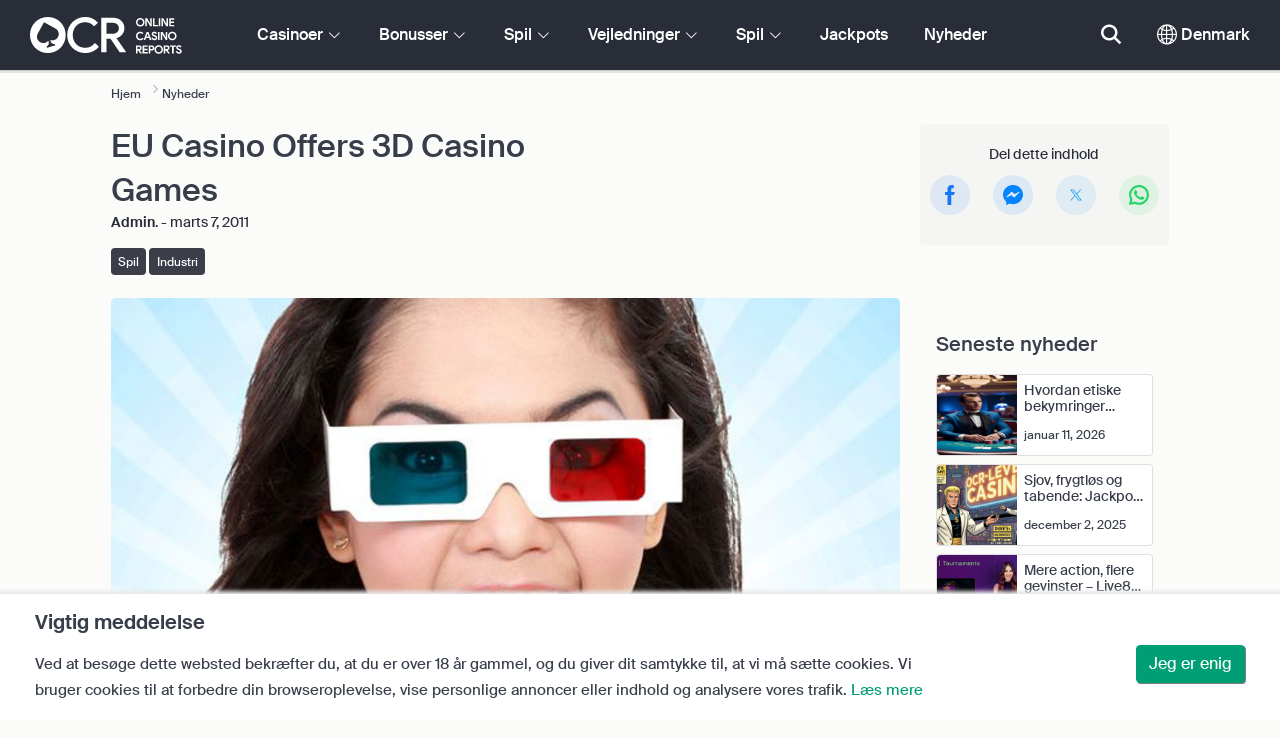

--- FILE ---
content_type: text/html; charset=UTF-8
request_url: https://www.onlinecasinoreports.dk/articles/eu-casino-offers-3d-casino-games.php
body_size: 44405
content:
<!DOCTYPE html>
<html lang="en" >
    <head>
        <meta charset="utf-8">

        <title>EU Casino Offers 3D Casino Games</title>
<meta name="description" content="EUCasino tilbyder sp&aelig;ndende kasinospil i 3D til sine spilleg&aelig;ster. Det helt nye Magic and Wonders 3D-kasinospil f&aring;r kasinospil i verdensklasse og den mest bl&aelig;ndende 3D-animation til at g&aring; op i en h&oslash;je">
<meta name="viewport" content="width=device-width, initial-scale=1">
<meta property="og:title" content="EU Casino Offers 3D Casino Games">
<meta property="og:description" content="EUCasino tilbyder sp&aelig;ndende kasinospil i 3D til sine spilleg&aelig;ster. Det helt nye Magic and Wonders 3D-kasinospil f&aring;r kasinospil i verdensklasse og den mest bl&aelig;ndende 3D-animation til at g&aring; op i en h&oslash;je">
<meta property="og:image" content="https://www.onlinecasinoreports.dk/images/3d-glasses.jpg">
<meta property="og:url" content="https://www.onlinecasinoreports.dk/articles/eu-casino-offers-3d-casino-games.php">
<meta name="twitter:card" content="summary">
<meta name="twitter:title" content="EU Casino Offers 3D Casino Games">
<meta name="twitter:description" content="EUCasino tilbyder sp&aelig;ndende kasinospil i 3D til sine spilleg&aelig;ster. Det helt nye Magic and Wonders 3D-kasinospil f&aring;r kasinospil i verdensklasse og den mest bl&aelig;ndende 3D-animation til at g&aring; op i en h&oslash;je">
<meta name="twitter:image" content="https://www.onlinecasinoreports.dk/images/3d-glasses.jpg">
        
        <script type="text/javascript">
            window.dataLayer = window.dataLayer || [];
            window.translations = {"dispute-resolution-services":"Tvistbil\u00e6ggelsestjenester","next":"N\u00e6ste","featured-casinos":"Udvalgte kasinoer","showing-count-results":"Viser [current-results] ud af [total] resultater","current-jackpot":"Aktuel jackpot","below-average":"Under gennemsnittet","near-average":"T\u00e6t p\u00e5 gennemsnittet","above-average":"Over middel","jackpot-status":"Jackpot-status","jackpot-size":"Jackpot-st\u00f8rrelse","the-jackpot-amount-is-above-average":"Jackpotbel\u00f8bet er over gennemsnittet","maybe-play":"M\u00e5ske spille","the-jackpot-amount-is-near-average":"Jackpotbel\u00f8bet er t\u00e6t p\u00e5 gennemsnittet","dont-play":"Spiller ikke","the-jackpot-amount-is-below-average":"Jackpotbel\u00f8bet er under gennemsnittet","na":"N\/A","the-jackpot-amount-is-not-available":"Jackpot-bel\u00f8bet er ikke tilg\u00e6ngeligt","meaning":"Definition","jackpot-statuses-intro":"Hold dig opdateret med den mest popul\u00e6re status for den progressive jackpot. Brug vores gratis jackpot-ticker-tracker til at l\u00e6re om hver jackpotstatus, og hvorn\u00e5r det er bedst at spille den.","jackpot-statuses":"Jackpot-statuser","poker-room":"Pokerrum","esports":"Esports","lottery":"Lotteri","sports":"Sport","bingo":"Bingo","topics":"Emner","game-variations":"Spilvarianter","other-games-guides":"Vejledninger om andre spil","jump-to-guide":"Spring til vejledning","jump-to-letter":"Spring til brev","related-links":"Relaterede links","popularity":"Mest popul\u00e6re f\u00f8rste","accepts-cryptocurrencies-deposits-and-withdrawals-text":"[casino-name] accepterer ind- og udbetalinger i kryptovaluta.","cryptocurrencies-supported":"Kryptovalutaer underst\u00f8ttet","cashback-bonus":"Cashback bonus","live":"Live","fav":"Fav","software-providers":"Softwareudbydere","incentives":"Incitamenter","labels":"Etiketter","audited-for-fairplay":"Revideret for Fairplay","247-support":"24\/7 support","os-compatibility":"OS-kompatibilitet","we-reviewed-many-gambling-sites-and-believe-you-have-better-options-than-text":"Vi har gennemg\u00e5et mange spillesider og mener, at du har bedre muligheder end [casino-name].","brands-we-like-better":"M\u00e6rker vi bedre kan lide","try-these-top-picks-instead":"Pr\u00f8v disse topvalg i stedet","this-casino-has-low-player-ratings":"[name] er lavt vurderet. Gennemse alternativer, eller v\u00e6lg et af vores anbefalede valg nedenfor.","download-available":"Download tilg\u00e6ngelig","offers-official-tickets-to-over-official-lotteries-from-around-the-world-text":"[casino-name] tilbyder officielle billetter til over [games-amount] lotterier over hele verden.","great-selection-of-lotteries":"Stort udvalg af lotterier","cash-back-up-to-bonus-title":"[frequency] [percentage]% Cashback op til [symbol][amount]","frequency-value":"Hyppighed: [value]","join-and-bet-on-over-different-sports-text":"Tilmeld dig [casino-name] og spil p\u00e5 over [games-amount] forskellige sportsgrene.","great-selection-of-sports-to-bet-on":"Stort udvalg af sportsgrene at satse p\u00e5","reload-bonus-to-bonus-title":"[frequency] [percentage]% Genindl\u00e6s bonus op til [symbol][amount]","up-to-bonus-title-bundle":"Op til [symbol][amount] Bonuspakke","is-audited-by-a-third-party-auditor-for-games-fairness-and-well-conduct":"[casino-name] er revideret af en tredjepartsrevisor for spil fairness og god opf\u00f8rsel","fairplay-guaranteed":"Fairplay garanteret","to-ensure-fair-play-text":"For at sikre fair play er [casino_name] revideret af","free-spins-on-selected-slots-no-deposit-required-bonus":"[amount] Gratis spins p\u00e5 udvalgte slots","up-to-free-spins-on-selected-slots":"Op til [amount] Gratis spins p\u00e5 udvalgte slots","up-to-free-spins-bonus-title":"[amount] Gratis spins","auditors-tooltip":"Dette m\u00e6rke er revideret for fairness og sikkerhed i spillet af tredjepartsrevisorer.","cashable-yes-no":"Kan udbetales: [value]","yes-ssl":"Ja \/ SSL","certificate-of-security":"Certifikat om sikkerhed","download-on-the":"Download p\u00e5","available-apps":"Tilg\u00e6ngelige apps","compatible-operating-systems":"Kompatible styresystemer","provides-speedy-payouts-for-your-winnings-text":"[casino-name] leverer hurtige udbetalinger af dine gevinster.","fast-secured-cashouts":"Hurtige og sikre udbetalinger","cheque-withdrawal-time":"Tid for udbetaling af checks","amount":"Bel\u00f8b","bank-transfers-withdrawal-time":"Bankoverf\u00f8rsler Udbetalingstid","debit-credit-cards-withdrawal-time":"Udbetalingstid for debet\/kreditkort","ewallets-withdrawal-time":"Udbetalingstid for elektroniske tegneb\u00f8ger","up-to":"Op til","withdrawal-limit":"Udbetalingsgr\u00e6nse","withdrawal-details":"Oplysninger om udbetalinger","join-and-play-over-games-from-different-providers-text":"Tilmeld dig [casino-name] og spil over [games-amount] spil fra [providers-amount] forskellige udbydere.","great-selection-of-games":"Stort udvalg af spil","withdrawal":"Udbetaling","features-great-progressive-jackpot-games-text":"[casino-name] har fremragende progressive jackpot-spil.","progressive-jackpots-available":"Tilg\u00e6ngelige progressive jackpots","recently-added-text":"[casino-name] er ny p\u00e5 vores side og blev for nylig rangeret og gennemg\u00e5et. Giv det en chance i dag.","yes":"Ja","land-based-presence":"Landbaseret tilstedev\u00e6relse","verticals":"Vertikale","languages":"Sprog","pwa-supported":"PWA underst\u00f8ttet","24-7-support-available":"24\/7 support tilg\u00e6ngelig","support-methods":"Supportmetoder","social-gambling":"Socialt spil","playing-options":"Spillemuligheder","licensed-by":"Licenseret af","owner":"Ejer","review-last-updated-on":"Anmeldelse senest opdateret den","review":"Anmeldelse","vip-bonuses":"VIP og bonusser","banking":"Banking","awards":"Priser","top-bonus":"Topbonus","intro":"Intro","support-rating-tooltip":"Denne score er bestemt af kundeservicens effektivitet og tilg\u00e6ngelighed.","support":"Support","security-safe-play-rating-tooltip":"Denne score er bestemt af niveauet af sikkerhed og retf\u00e6rdighed i spil.","security-fairplay":"Sikkerhed og fairplay","software-games-rating-tooltip":"Denne score er bestemt af m\u00e6ngden og variationen af spil og funktioner.","software-games":"Software og spil","promotions-rating-tooltip":"Denne score er bestemt af antallet af spillerincitamenter og kampagnetilbud.","promotions":"Kampagner","banking-payout-rating-tooltip":"Denne score er bestemt af m\u00e6ngden og variationen af betalingsmetoder, valutaer og udbetalingshastighed.","banking-payout":"Banking & udbetaling","rating":"Vurdering","payout-speed-tooltip":"Udbetalingshastigheden repr\u00e6senterer den tid, det tager at udbetale gevinster, og omfatter ikke den indledende ventetid.","win-rate-tooltip":"Gevinstraten repr\u00e6senterer den samlede udbetalingsprocent.","at-a-glance":"I et overblik","safe-secured":"Sikker og tryg","instant-play":"\u00d8jeblikkeligt spil","rank-text":"#[rank] af [total] i [section-name]","share-content":"Del dette indhold","submit":"Indsend","please-choose-reason":"V\u00e6lg venligst en grund","email":"Send en e-mail til","personal-details":"Personlige oplysninger","mandatory-fields":"Obligatoriske felter","report-modal-reasons":"Betalingsproblemer|Kundeserviceproblemer|Tekniske problemer","deposits-bonus-amount":"Indbetalinger: [value]","trending-tags":"Trending Tags","spins-amount":"Spins Bel\u00f8b","latest-news":"Seneste nyheder","you-might-also-like":"Du kan ogs\u00e5 lide","this-offer-expires-in":"Dette tilbud udl\u00f8ber om [days] dage.","claim-this-offer-today":"G\u00f8r krav p\u00e5 dette tilbud i dag!","in-this-article":"Omtalt i denne artikel","article-tags":"Tags","bonus-code":"Bonuskode","cashable":"Indl\u00f8seligt","deposit":"Indbetaling","bonus-variations":"Bonus Variationer","bonus-types":"Bonustyper","game-providers":"Udbydere af spil","wr-types":"Typer af indsatskrav","minimum-deposit":"Mindste indskud","bonus-specs":"Bonusspecifikationer","casino-labels":"Casino-m\u00e6rker","wagering-box-3-subtitle":"Bel\u00f8b, der skal satses for at frigive bonusgevinster","wagering-box-3-amount":"[currency]1000","wagering-box-2-subtitle":"Bonus med indsatskrav p\u00e5 10x bonusv\u00e6rdi","wagering-box-2-amount":"10x[currency]100","wagering-box-1-subtitle":"Bonusbel\u00f8b","wagering-box-1-amount":"[currency]100","wagering-desc3":"Den del af tilbuddet, der er underlagt oms\u00e6tningskrav, er normalt angivet i bonusbetingelserne. Oms\u00e6tningskrav kan g\u00e6lde for b\u00e5de indbetalingsmatchbonusser og gratis spins-bonusser, og i nogle tilf\u00e6lde kan oms\u00e6tningskrav ogs\u00e5 g\u00e6lde for dit indbetalingsbel\u00f8b.","wagering-title3":"Hvilken del af tilbuddet er underlagt oms\u00e6tningskrav?","wagering-desc2":"En bonus uden indskud p\u00e5 $20, der er underlagt et 30X oms\u00e6tningskrav, betyder, at spillerne skal satse deres bonusbel\u00f8b i alt 30 ($600 i indsatser), f\u00f8r de kan udbetale eventuelle udbetalinger. Ethvert fors\u00f8g p\u00e5 at udbetale uden at opfylde gennemspilningskravet vil ugyldigg\u00f8re bonus + udbetalinger p\u00e5 kontoen.","wagering-title2":"S\u00e5dan beregner du gennemspilskravet","wagering-desc1":"Indsatskrav er ogs\u00e5 kendt som gennemspilskrav. Gennemspilskrav er en del af vilk\u00e5rene og betingelserne for en bonus uden indskud. Indsatskrav er multiplikatorregler, der er forbundet med kampagnen. Det angiver pr\u00e6cist, hvor mange gange spillerne skal rulle bonussen over, f\u00f8r de kan udbetale penge.","wagering-title1":"Hvad er indsatskrav?","other-bonus-types":"Andre bonustyper","wagering-requirements":"Indsatskrav","recently-added":"Denne anmeldelse er lige blevet tilf\u00f8jet","parent":"Parent","other-game-providers":"Andre spiludbydere","headquarters":"Hovedkvarter","founded":"Grundlagt","licenses":"Licenser","profile":"Profil","mobile":"Mobil","desktop":"Desktop","games-aggregator":"Spil Aggregator","game-developer":"Spiludvikler","platform":"Platform","software-social-games":"Sociale spil","software-vr-games":"VR-spil","software-progressive-games":"Progressive spil","popular-casino-software":"Popul\u00e6r casino-software","popular-game-providers":"Popul\u00e6re spiludbydere","crypto":"Krypto","include-closed":"Inkluderer lukkede","see-results":"Se resultater","status":"Status","processing-time":"Behandlingstid","advanced-more":"Mere","payment-types":"Betalingstyper","clear-all":"Ryd alt","filter-results":"Filtrer resultater","loading":"Indl\u00e6ser","view-all":"Se alle","bitcoin-casinos":"Bitcoin kasinoer","z-a":"Z-A","a-z":"A-Z","subsidiaries":"Datterselskaber","aka":"AKA","publicly-traded-company":"B\u00f8rsnoteret selskab","cryptocurrencies":"Kryptovalutaer","other-payment-methods":"Andre betalingsmetoder","how-to-withdraw":"Hvordan man udbetaler","how-to-deposit":"Hvordan man indbetaler","currencies":"Valutaer","type":"Type","company":"Virksomhed","ios-apps":"iOS-apps","android-apps":"Android-apps","live-game-providers":"Udbydere af live-spil","popular-live-games":"Popul\u00e6re live-spil","find-casinos":"Find casinoer","withdrawal-speed":"Hastighed ved tilbagetr\u00e6kning","payouts-speed-per-payment-method":"Udbetalingshastighed pr. metode","popular-cryptocurrencies":"Popul\u00e6re kryptovalutaer","url":"URL","name":"Navn","auditors":"Revisorer","homepage-jackpot-widget-subtitle":"Her er de bedste progressive jackpots","homepage-jackpot-widget-title":"Leder du efter en stor gevinst?","free-games-homepage":"Spil gratis casinospil til \u00f8velse eller for sjov","online-casinos-news":"Online Gambling Nyheder","discover-top-casinos-that-offer-your-favourite-games":"Opdag de mest anbefalede online casinoer, der tilbyder dit yndlingsspil:","homepage-what-game-you-like":"Hvilket spil vil du gerne spille?","homepage-reviews-provider":"Uafh\u00e6ngig udbyder af casino anmeldelser [site-name]","homepage-regulated-and-licensed":"Regulerede og licenserede kasinoer","play":"Spil","trending-games":"Nye spil","popular-mobile-os":"Popul\u00e6re mobile OS","trending-crypto-casinos":"Nye krypto casinoer","new-casino-bonuses":"Nye casino bonusser","new-online-casinos":"Nye online casinoer","name_logo":"[name] Logo","trending-progressive-jackpots":"Trendende progressive jackpots","popular-payment-methods":"Popul\u00e6re betalingsmetoder","over-games-available":"Over [games-counter] spil tilg\u00e6ngelige","best-for":"Bedst for","Top Casino":"Bedste valg","cons":"Ulemper","pros":"Fordele","pros-and-cons":"Fordele og ulemper","related-guides":"Relaterede vejledninger","trusted-reviews":"Vurderinger du kan stole p\u00e5","show-less":"Vis mindre","benefits":"Fordele","play-responsibly-footer-text":"Spil ansvarligt og med m\u00e5de.","footer-logos":"<a href='https:\/\/certify.gpwa.org\/verify\/onlinecasinoreports.dk\/' target='_blank' rel='noopener nofollow'><img alt='GPWA Bl\u00e5stempling' src='\/img\/gpwa.png'\/><\/a>&nbsp;<a href='https:\/\/www.spillemyndigheden.dk\/' target='_blank'><img alt='Spillemyndigheden' src='\/img\/spillemyndigheden.png'\/><\/a>&nbsp;<a href='https:\/\/www.stopspillet.dk\/' target='_blank'><img alt='Stop Spillet' src='\/img\/stopspillet.png'\/><\/a>&nbsp;<img alt='18+' src='\/img\/18plus.png'\/>&nbsp;<a href='https:\/\/www.rofus.nu\/' target='_blank'><img alt='rofus' src='\/img\/rofus-logo-inverted.png'\/><\/a>","about-us":"Om os","ocr-newsletter-cta-button-text":"Tilmeld dig","ocr-newsletter-consent":"Jeg er over 18 \u00e5r og \u00f8nsker at modtage de seneste opdateringer og kampagner.","ocr-newsletter-placeholder":"Indtast din e-mailadresse.","ocr-newsletter-description":"F\u00e5 nyheder om eksklusive bonusser og kampagner.","ocr-newsletter-title":"Tilmeld dig vores nyhedsbrev","footer-social":"<a class='social-link' href='https:\/\/twitter.com\/OCReditor' target='_blank' rel='nofollow,noopener'><span class='social-icon icon-UI_Twitter'><\/span><\/a><a class='social-link' href='https:\/\/www.onlinecasinoreports.dk\/rss'><span class='social-icon icon-UI_Rss'><\/span><\/a>","download-footer-content":"<a class='ocr-footer-appstore' href='https:\/\/geo.itunes.apple.com\/us\/app\/online-casino-reports-find\/id1053480148?mt=8' target='_blank'><img src='\/themes\/ocr2020\/img\/App-Store-Download-Small.svg' alt='Download OCR appen'><\/a>","site-abstract":"OnlineCasinoReports er en f\u00f8rende uafh\u00e6ngig leverand\u00f8r af anmeldelser af online spillesider, der har leveret p\u00e5lidelige online casino anmeldelser, nyheder, guides og spilinformation siden 1997.","compare-up-to-5-casinos":"Sammenlign op til 5 casinoer","game-not-working":"Virker spillet ikke?","group-name-by-game":"[group] af [provider]","featured-games":"FEATURED SPIL","by-game-type":"Efter spiltype","game-guides":"SPILGUIDER","glossary":"Ordliste","onlinebingo":"Online-bingo","onlinepoker":"Online poker","lotteries":"Online-lotterier","sportsbetting":"Sportsb\u00f8ger","onlinecasinos":"Online casinoer","esportsbetting":"Esports-v\u00e6ddem\u00e5l","vegasgames":"Vegas-spil","recent-promotions":"Seneste kampagner","by-specs":"Af specs","by-game":"Efter spil","by-software":"Efter software","browse-more":"Gennemse mere","by-payment":"Efter betaling","by-comptability":"Efter kompatibilitet","discover":"Opdag","search":"S\u00f8g efter Casinoer, spil, bonusser...","news":"Nyheder","jackpots":"Jackpots","games":"Spil","guides":"Vejledninger","gambling":"Spil","bonuses":"Bonusser","casinos":"Casinoer","site-name":"OnlineCasinoReports.dk","read-more":"L\u00e6s mere","contact-us":"Kontakt os","list-casino-content":"Indsend dit casino til optagelse p\u00e5 vores hjemmeside i dag for at blive eksponeret over for spillere verden over, som bruger vores hjemmeside dagligt og stoler p\u00e5 vores omhyggelige vurderingsproces.","list-casino-title":"\u00d8nsker du at have dit casino p\u00e5 listen?","features":"Funktioner","payout-speed":"Udbetalingshastighed","win-rate":"Gevinstrate","our-favourite-casino":"Vores foretrukne casino","wr-bonus-value":"Indsatskrav: [value]x (Bonus + Deposit)","min-deposit-bonus-value":"Min. Indskud: [symbol][value]","no":"Ingen","percentage-match-bonus":"[percentage]% Match Bonus","up-to-bonus-title":"Op til [symbol][amount]","report-casino-link-label":"Rapportere","report-casino-link":"\/contact-us.php","show-more":"Vis mere","exclusive":"Eksklusiv","claim-bonus":"G\u00f8r krav p\u00e5 bonus","wr-bonus-deposit":"[wr]x (Bonus & Deposit)","payment-methods":"Betalingsmetoder","wr":"Indsatskrav","min-deposit":"Min. Depositum","calculate":"Beregn","calculate-casino-bonus":"Beregn din casinobonus","compare":"Sammenlign","play-now":"Bes\u00f8g her","visit-site-for-latests-promotions":"Bes\u00f8g siden for at se de seneste kampagner","products-to-display":"10","learn-more":"L\u00e6r mere","how-we-rate-content":"<p>S\u00e5dan vurderer vores eksperter online casinoer og spillesider: Reviewing casinos is what we do best, and we always make sure that we cover the vital information and essential factors. When considering which online casino to choose, we\u2019ll provide you with the most up-to-date information on a casino\u2019s security measures, payouts, player feedback about the casino, and much more. Tag et kig p\u00e5 grafen nedenfor for at f\u00e5 mere information. \/p> <img class='w-100 mb-2' src='\/img\/ocr2020\/reviews-criteria-pie-denmark.png'\/ alt='Aspekter, der tages i betragtning ved beregningen af vurderingen'> <p>Vores ekspertvurderinger vil v\u00e6re en hj\u00e6lpende h\u00e5nd til at finde de bedste og mest givende online casinoer. Ved at notere et casinos spilbibliotek, bankmuligheder, kundesupport og alle de vigtigste faktorer, der skal overvejes, n\u00e5r du v\u00e6lger et casino, giver vores ekspertanmeldere magten i dine h\u00e6nder.<br\/><a href='\/how-we-rate.php' style='color:#009e74;'><strong>F\u00e5 mere at vide om, hvordan vi vurderer<\/strong><\/a><\/p>","how-we-rate-title":"S\u00e5dan vurderer vi","trusted-reviews-button-label":"Gennemse kasinoer","trusted-reviews-button-url":"\/onlinecasinos","trusted-reviews-content-3":"Vi tilf\u00f8jer et kritisk valideringslag til vores online casinoer og spillesider's anmeldelser og rangering ved l\u00f8bende at behandle spillernes klager og feedback.","trusted-reviews-subtitle-3":"Spillerens feedback","trusted-reviews-icon-3":"\/themes\/ocr2020\/img\/graphics\/UI_Speaker.svg","trusted-reviews-content-2":"Vi verificerer regelm\u00e6ssigt vores anmeldelser og spillesider database for opdaterede og gyldige oplysninger. L\u00f8bende opdateringer omfatter bonustilbud, \u00e6ndringer i vilk\u00e5r, licenser og meget mere.","trusted-reviews-subtitle-2":"L\u00f8bende validering","trusted-reviews-icon-2":"\/themes\/ocr2020\/img\/graphics\/UI_Clock.svg","trusted-reviews-content-1":"Vores eksperter gennemg\u00e5r og rangordner hundredvis af online casinoer og spillesider, idet de tager hvert enkelt site gennem vores omfattende gennemgangsproces, der d\u00e6kker over 12 n\u00f8glefaktorer.","trusted-reviews-subtitle-1":"Ekspertanmeldelser","trusted-reviews-icon-1":"\/themes\/ocr2020\/img\/graphics\/UI_Star-Empty.svg","trusted-reviews-title":"S\u00e5dan finder vi de bedste casinoer","discover-more":"Opdag mere","faq":"OSS","report-casino":"Anmeld et casino","bonus-calculator":"Bonusberegner","trusted-casinos":"Sikre casinoer","overview":"Oversigt","editors-pick-first":"Redakt\u00f8rernes valg f\u00f8rst","by-user-feedback":"Af brugerfeedback","by-added-date":"Senest tilf\u00f8jet f\u00f8rst","by-ratings":"Efter bed\u00f8mmelser","independent-expert-reviews":"Uafh\u00e6ngige ekspertanmeldelser","100-safe-secure":"100% <span class='text-primary'>Safe & Secure<\/span>","blacklisted-casino-alert-32-title":"Dette m\u00e6rke er sortlistet p\u00e5 grund af falsk reklame. Gennemse alternativer, eller v\u00e6lg et af vores anbefalede produkter nedenfor.","blacklisted-casino-alert-30-title":"Dette m\u00e6rke er sortlistet p\u00e5 grund af betalingsproblemer. Gennemse alternativer eller v\u00e6lg et af vores anbefalede valg nedenfor.","blacklisted-casino-alert-31-title":"Dette m\u00e6rke er sortlistet p\u00e5 grund af tvivlsom praksis. Gennemse alternativer eller v\u00e6lg et af vores anbefalede valg nedenfor.","blacklisted-casino-alert-34-title":"Dette m\u00e6rke er sortlistet p\u00e5 grund af spamming af spillere. Gennemse alternativer eller v\u00e6lg et af vores anbefalede valg nedenfor.","blacklisted-casino-alert-33-title":"Dette m\u00e6rke er sortlistet p\u00e5 grund af manipulerede spil. Gennemse alternativer eller v\u00e6lg et af vores anbefalede valg nedenfor.","terminated-casino-alert-35-title":"Dette m\u00e6rke er afmeldt p\u00e5 grund af manglende reaktionsevne. Gennemse alternativer eller v\u00e6lg et af vores anbefalede valg nedenfor.","terminated-casino-alert-36-title":"Dette m\u00e6rke er oph\u00f8rt p\u00e5 grund af uetisk forretningspraksis. Se alternativer, eller v\u00e6lg et af vores anbefalede produkter nedenfor.","live-games":"Live-spil","analytics-code":"UA-1172627-29","apply-for-an-ocr-seal":"Driver du et online casino?","apply-for-an-ocr-seal-button-label":"Gennemse de bedst vurderede casinoer","apply-for-an-ocr-seal-button-link":"\/contact-us.php","apply-for-an-ocr-seal-text":"Indsend dit casino til optagelse p\u00e5 vores hjemmeside i dag, og ans\u00f8g om et OCR-m\u00e6rke i dag.","apply-for-seal":"Ans\u00f8g om m\u00e6rke","apply-for-seal-text":"Tilbyder dit online casino ekstraordin\u00e6r v\u00e6rdi for spillerne og fremragende service? Indsend dit websted til OCR-godkendelsesm\u00e6rke anmeldelse.","apply-for-seal-title":"Ans\u00f8g om et OCR-godkendelsesm\u00e6rke","available-games":"Tilg\u00e6ngelige spil","compare-tourney":"Bedste [count] casinoer til turneringer","homepage-best-live-games":"Popul\u00e6re live casinospil","homepage-best-live-games-intro":"Nedenfor kan du finde Danmarks mest spillede live casinospil, der har en realistisk spiloplevelse i Vegas-stil. V\u00e6lg et live spil for at f\u00e5 mere at vide om det og finde de bedste casinoer, der tilbyder spillet.","biggest-jackpot-wins":"St\u00f8rste jackpots-gevinster","blacklisted-casinos":"Casinoer p\u00e5 den sorte liste","bonus-package":"Bonuspakke","compare-vip":"Sammenlign online casinoer, der er mest velegnede til high rollers og tilbyder VIP-klubber og spilturneringer.","compare-crypto":"Sammenlign de mest egnede casinoer til ind- og udbetalinger i kryptovaluta, herunder bitcoin og andre popul\u00e6re valutaer.","compare-specific-games":"Sammenlign de bedste online casinoer for et bestemt spil, som du kan lide.","compare-top-providers":"Sammenlign online casinoer med spil fra de mest popul\u00e6re spiludbydere og spilstudier.","compare-jackpot-virtual-sport-live-dealer":"Sammenlign de mest fordelagtige casinoer for progressive jackpot-spil, virtuelle sportsgrene og live dealere.","compare-specific-live-games":"Sammenlign de bedste live casinoer med et specifikt live spil, som du \u00f8nsker at spille.","compare-os":"Sammenlign de bedste online casinoer, der matcher din enhed og dit operativsystem.","compare-payments":"Sammenlign casinoer, der fuldt ud underst\u00f8tter din betalingsmetode til b\u00e5de ind- og udbetalinger.","compatibility":"Kompatibilitet","cookie-description":"Ved at bes\u00f8ge dette websted bekr\u00e6fter du, at du er over 18 \u00e5r gammel, og du giver dit samtykke til, at vi m\u00e5 s\u00e6tte cookies. Vi bruger cookies til at forbedre din browseroplevelse, vise personlige annoncer eller indhold og analysere vores trafik.","cookie-title":"Vigtig meddelelse","compare-vip-count":"[count] top casinoer med VIP klubber","create-your-own-comparision":"Opret din sammenligning","did-not-find-what-you-are-looking-for":"Der er ikke fundet nogen resultater.","did-not-find-what-you-are-looking-for-description":"S\u00f8rg for, at alle ord er stavet korrekt, eller pr\u00f8v mere generelle s\u00f8geord.","forum":"Forum","free-casino-games":"Gratis casino spil","frequency":"Frekvens","games-overview":"Oversigt over spil","get-bonus":"Bes\u00f8g her","high-roller":"High Roller-bonus","home":"Hjem","i-agree":"Jeg er enig","latest-news-widget-abstract":"F\u00e5 de seneste nyheder og indsigt om online gambling.","mobile-compatibility":"Mobilkompatibilitet","more-blacklisted-casinos":"Flere sortlistede casinoer","newsletter-text":"Ja, jeg vil gerne vide noget om eksklusive bonusser, kampagner og nyheder.","no-deposit":"Ingen indbetalingsbonus","on":"P\u00e5","percentage":"Procent","play-for-real":"Spil for \u00e6gte penge","progressive-jackpot":"Progressiv jackpot","recommended-compares":"Anbefalet Sammenligner","release-date":"Udgivelsesdato","reload-bonus":"Reload-bonus","show-all":"Vis alle","term-and-condition-apply":"Kun 18+, T&C g\u00e6lder. Spil ansvarligt.Selvudelukkelse via ROFUS.","the-biggest-jackpot-wins-of-all-time-intro":"Det mest ber\u00f8mte navn inden for online jackpot-slots er det progressive Mega Moolah-spil. Ikke alene har den udbetalt mange jackpots til en v\u00e6rdi af flere millioner, men den er ogs\u00e5 den h\u00f8jest betalende online spillemaskine, der nogensinde er blevet optaget i Guinness Book of World Records. Vi har dedikeret denne sektion af vores progressive jackpot ressource til at liste og spore de mest fremtr\u00e6dende online casino progressive jackpot gevinster.","compare-btc":"Top [count] casinoer, der accepterer Bitcoin","compare-eth":"Top [count] casinoer, der accepterer Ethereum","compare-litecoin":"Top [count] casinoer, der accepterer LiteCoin","view-all-blacklisted-casinos":"Vis sortlistede casinoer","welcome-bonus":"Velkomstbonus","your-message-has-been-sent-succesfully":"Din besked er blevet sendt med succes.","add-another-casino-to-compare":"Tilf\u00f8j et andet casino til sammenligning","available-live-games":"Tilg\u00e6ngelige live-spil","best-count-casinos-with-virtual-sports-games":"Bedste [count] casinoer med virtuelle sportsspil","bitcoin-crypto-currency":"Bitcoin \/ kryptovaluta","browse-casinos":"Gennemse casinoer","closed":"Lukket","closed-product-alert-title":"Dette m\u00e6rke er lukket. Se alternativer, eller v\u00e6lg et af vores anbefalede produkter nedenfor.","coin-size":"M\u00f8nt st\u00f8rrelse","coins-per-line":"M\u00f8nter pr. linje","compatible-with-any-device":"Kompatibel med alle enheder","contact-us-form-text":"Udfyld formularen nedenfor, og vi kontakter dig hurtigst muligt.","count-top-live-dealer-casinos":"[count] top live dealer casinoer","deposit-methods":"Indbetalingsmetoder","enjoy-live-casino-games":"Nyd live casino spil","feedback-and-suggestions":"Feedback og forslag","first-page":"F\u00f8rste side","general-enquiries":"Generelle foresp\u00f8rgsler","great-selection-of-esports-to-bet-on":"Stort udvalg af eSports at satse p\u00e5","in-this-guide":"I denne guide","innovative-games":"Innovative spil","is-available-on-all-devices-via-progressive-web-app-text":"[casino-name] er tilg\u00e6ngelig p\u00e5 alle enheder via Progressive Web App.","jackpot":"Jackpot","join-and-bet-on-over-esports-games-and-events-text":"Tilmeld dig [casino-name] og spil p\u00e5 over [games-amount] eSport-spil og deres begivenheder.","live-chat":"Live Chat","marketing-and-advertising":"Markedsf\u00f8ring og reklame","media-partnerships":"Mediepartnerskaber","message":"Besked","newest-games":"Nyeste spil","news-by-tags":"Nyheder efter Tags:","no-results-found":"Beklager, der blev ikke fundet nogen resultater.","no-results-found-txt":"Klik venligst p\u00e5 linket nedenfor for at s\u00f8ge efter alternative muligheder.","or-alternatively-browse-the-site-and-look-for-the-compare-link":"Alternativt kan du gennemse webstedet og kigge efter linket Sammenlign.","other-progressive-jackpots":"Andre progressive jackpots","phone":"Telefon","play-over-live-dealer-casino-games-at-text":"Spil over [live-games-counter] live dealer casinospil p\u00e5 [casino-name].","play-virtual-reality-at-text":"Spil virtual reality-spil p\u00e5 [casino-name].","preview":"Forh\u00e5ndsvisning","provider":"Udbyder","real-money-casinos":"Kasinoer med rigtige penge","reason":"\u00c5rsag","reels-and-paylines":"Hjul og betalingslinjer","rtp":"RTP","send-message":"Send besked","send-us-a-message":"Send os en besked","similar-progressive-jackpots":"Lignende progressive jackpots","symbols":"Symboler","terminated":"Afsluttet","top-game-providers":"De bedste spiludbydere","topic":"Emneord","up-to-vip-bonus-title":"Op til [symbol][amount] VIP-bonus","variant":"Variant","want-to-get-your-content-featured-on-our-blog":"\u00d8nsker du at f\u00e5 dit indhold vist p\u00e5 vores side?","withdrawal-methods":"Udbetalingsmetoder","you-can-compare-up-to-5-casinos-at-a-time":"du kan sammenligne op til 5 casinoer ad gangen","you-havent-selected-any-casinos":"Du har ikke valgt nogen casinoer","site-content-reasons-30":"Problemer med udbetalinger","site-content-reasons-31":"Tvivlsom praksis","site-content-reasons-32":"Falsk reklame","site-content-reasons-33":"Svigtende spil","site-content-reasons-34":"Spamming af spillere","clear-search":"Klar s\u00f8gning","software":"Software","filters":"Filtre","no-result-found":"Beklager, der blev ikke fundet nogen resultater.","clear-your-search-to-return-back-to-the-results-available":"Klik venligst p\u00e5 linket nedenfor for at slette din s\u00f8gning og s\u00f8ge efter alternative muligheder.","great-selection-of-bingo-games":"Stort udvalg af bingo- og casual-spil","offers-different-bingo-game-types-to-choose-from-text":"[casino-name] tilbyder over [games-amount] forskellige bingo- og casual casinospil at v\u00e6lge imellem.","cash-back-bonus":"Cashback-bonus","high-roller-bonus":"High Roller Bonus","tc-show":"1","free-spins-bonus":"Gratis Spins Bonus","match-bonus":"Match Bonus","bonus":"Bonus","default-no-deposit-bonus":"Bonus uden krav om indskud","default-welcome-bonus":"Indbetalingsbonus","free-play-bonus":"Gratis spilbonus","default-free-spins-bonus":"Gratis slots-bonus","default-bonus-package":"Velkomstbonuspakke","default-high-roller-bonus":"VIP-bonus","tc-manual-page":"N\/A","report-casino-text":"Vi g\u00f8r vores bedste for at holde os ajour med de mange casinoer, der findes derude. Vi er ogs\u00e5 afh\u00e6ngige af vores f\u00e6llesskab til at hj\u00e6lpe os med at opdage og markere sider, der ikke handler i spillernes bedste interesse. Hvis du har haft en d\u00e5rlig oplevelse med en operat\u00f8r eller har nogle oplysninger at dele om, hvorfor et bestemt casino h\u00f8rer til p\u00e5 den sorte liste, s\u00e5 del venligst dine resultater med os, og vi vil samle det op derfra.","biggest-wins":"St\u00f8rste gevinster","date":"Dato","vs":"vs","more":"mere","top-product-card-badge":"Bedste valg","count-offers-available":"[total] Tilbud til r\u00e5dighed","how-to-make-a-deposit":"Hvordan foretager man et indskud?","how-to-make-a-withdrawal":"Hvordan laver man en udbetaling?","safety-security":"Sikker og sikker","anonymous-login":"Anonymt login","see-all":"Se alle","popular-games":"Popul\u00e6re spil","screenshot":"Sk\u00e6rmbillede","free-games":"Gratis spil","details":"Detaljer","top-jackpot":"Top Jackpots","bl-casinos-to-avoid-home":"Casinoer, vi anbefaler, at du undg\u00e5r","bl-casinos-to-avoid-intro-home":"For at garantere dig en sikker og forn\u00f8jelig oplevelse anbefaler vi kun casinoer, der opfylder vores strenge udv\u00e6lgelseskriterier. Casinoer, der ikke g\u00f8r det, bliver placeret p\u00e5 vores sortliste.","showing-out-of-total":"Viser [from] - [to] ud af [total] resultater","ocr-approved-review-ad-text":"[casino-name] gennemgik vores grundige gennemgangsproces og levede op til vores standarder for sikkerhed, fair play og generel oplevelse.","showing-results-for":"Viser resultater for: [query]","payments":"Betalinger","results":"Resultater","top-count":"Top [count]","deposit-amount":"Indbetalingsbel\u00f8b","best-to-play-at":"Bedst at spille p\u00e5","game-by-provider":"[game] af [provider]","screenshots":"sk\u00e6rmbilleder","copy-url":"Kopier URL","bonus-amount":"Bonusbel\u00f8b","bonus-percentage":"Bonus Procent","free-spins":"Gratis spins","casino-name-screenshot-number":"[casino-name] sk\u00e6rmbillede [number]","alt_screenshot":"[title] Sk\u00e6rmbillede [number]","by-variation":"Efter Variation","progressive-jackpots":"Progressive jackpots","read-review":"L\u00e6s anmeldelse","on-first-number-deposits":"p\u00e5 dine f\u00f8rste [value] indbetalinger","free-spins-bonus-title":" + [amount] gratis spins","count-more":"[count] mere","no-results":"Ingen resultater","new":"Ny","search-for-a-gambling-term":"S\u00f8g efter et spilbegreb","please-enter-valid-email-address":"Indtast venligst en gyldig e-mailadresse.","you-must-be-over-age-and-accept-newsletter":"Du skal v\u00e6re over 18 \u00e5r og klikke p\u00e5 'accept' for at abonnere p\u00e5 vores nyhedsbrev.","you-are-already-subscribed":"Du er allerede tilmeldt!","error-newsletter-subscribe":"Der er opst\u00e5et en fejl under tilmeldingen!","bonus-code-copy":"Kode kopieret med succes!","cashback-percentage":"[percentage]% Cashback","daily-cashback-percentage":"Daglig [percentage]% Cashback","you-have-selected-count-casinos":"Du har valgt [count] casinoer","games-amount":"Spil Bel\u00f8b","by-game-provider":"efter spiludbyder","subscribed-successfully":"Tilmeldt med succes","top-casinos-os-compare":"Top [count] casinoer for [name]","top-casinos-game-compare":"Top [count] casinoer for [name]","top-casinos-live-game-compare":"Top [count] casinoer med Live [name]","top-casinos-provider-compare":"Top [count] casinoer med [name] spil","top-casinos-payment-compare":"Top [count] casinoer, der accepterer [name]","top-casinos-jackpots-compare":"Top [count] casinoer med progressive jackpots","top-casinos-virtual-sports-compare":"Top [count] casinoer med virtuelle sportsspil","top-casinos-live-dealer-compare":"top [count] top live dealer casinoer","top-casinos-high-rollers-compare":"Top [count] casino for high rollers","top-casinos-tournaments-compare":"Top [count] casino for turneringer","top-casinos-vip-compare":"top [count] top casinoer med VIP-klubber","top-casinos-crypto-compare":"Top [count] casinoer, der accepterer [name]","could-not-send-email":"Kunne ikke sende e-mail!","wr-no-bonus-value":"Indsatskrav: Nej","wr-bonus-value-bonus":"Indsatskrav: [value]x Bonus","free-spins-games-amount-bonus-no-more-title":"[antal] Gratis spins p\u00e5 [games]","up-to-up-to-free-spins-games-amount-bonus-no-more-title":"Op til [amount] Gratis spins p\u00e5 [games]","default-reload-bonus":"Bonus for spillertroskab","default-cash-back-bonus":"Refunderingsbonus","default-free-play-bonus":"Gratis spilletidsbonus","wr-bonus-value-deposit":"Indsatskrav: [value]x indbetaling","approved-title":"OCR-godkendt","released-in-date":"Frigivet i [date]","coming-soon-alert-title":"[name] er snart p\u00e5 vej. Denne side vil blive opdateret, n\u00e5r den er lanceret. Se andre alternativer, eller v\u00e6lg et af vores anbefalede valg nedenfor.","bonus-title-free-bonus":"[symbol][amount] Gratis bonus","up-to-free-spins-no-deposit-required-text-addon":"[amount] Gratis spins p\u00e5 [text_addon]","up-to-free-spins-text-addon":"Op til [amount] Gratis spins p\u00e5 [text_addon]","up-to-bonus-subtitle":"op til [symbol][amount]","bonus-title-no-deposit-required-bonus":"[symbol][amount] Bonus uden indskud","full-tc-apply":"Fuldst\u00e6ndige vilk\u00e5r","product-closed-metadescription":"[product-name] er lukket. Vi anbefaler kraftigt, at du spiller p\u00e5 et af de andre m\u00e6rker p\u00e5 [site-url].","ga4-code":"G-JGKGWQX40W","casinos-highlighted-in-article":"Find de bedste online kasinoer til at spille disse spil.","online-gambling-blog":"Online gambling blog","latest-promo-and-exclusive":"Seneste bonusser og eksklusive tilbud","show_geo_location_popup":"1","geolocation-popup-message":"Du er i \u00f8jeblikket p\u00e5 [current-site-name]-siden. Kunne du t\u00e6nke dig at bes\u00f8ge <a href=\"[site-url]\">[site-name]<\/a>-siden i stedet for?","coming-soon":"Kommer snart","not-accepting-players-from":"[casino-name] accepterer ikke spillere fra [country], Bes\u00f8g venligst vores lokaliserede [country-name] version.","necessary-cookies":"N\u00f8dvendige cookies","show-info":"Vis info","necessary-cookies-description":"N\u00f8dvendige cookies hj\u00e6lper med at g\u00f8re et websted brugbart ved at muligg\u00f8re grundl\u00e6ggende funktioner som sidenavigation og adgang til sikre omr\u00e5der p\u00e5 webstedet. Hjemmesiden kan ikke fungere ordentligt uden disse cookies.","duration":"Varighed","marketing-cookies":"Markedsf\u00f8ringscookies","marketing-cookies-description":"Marketingcookies bruges til at spore bes\u00f8gende p\u00e5 tv\u00e6rs af hjemmesider. Hensigten er at vise annoncer, der er relevante og engagerende for den enkelte bruger og dermed mere v\u00e6rdifulde for udgivere og tredjepartsannonc\u00f8rer. I \u00f8jeblikket bruger vi ingen","analytics-cookies":"Analytiske cookies","analytics-cookies-description":"Statistiske cookies hj\u00e6lper webstedsejere med at forst\u00e5, hvordan bes\u00f8gende interagerer med websteder ved at indsamle og rapportere oplysninger anonymt.","deny":"Afvis","accept-selected":"Accepter udvalgte","accept-all":"Accepter alle","customize":"Tilpas","change-cookie-settings":"Skift cookie-indstillinger"};
            window.show_bonus_tc = 1;
        </script>

        <link media="all" type="text/css" rel="stylesheet" href="/themes/ocr2020/css/boostrap.css?v=1769427190">
<link media="all" type="text/css" rel="stylesheet" href="/themes/ocr2020/css/main.css?v=1769427190">
<link media="all" type="text/css" rel="stylesheet" href="/themes/ocr2020/css/icomoon.css?v=1769427190">
<link media="all" type="text/css" rel="stylesheet" href="/themes/ocr2020/css/custom.min.css?v=1769427190">
<link media="all" type="text/css" rel="stylesheet" href="/themes/ocr2020/css/cryptofont/cryptofont.min.css?v=1769427190">

        

                  <meta name="apple-itunes-app" content="app-id=1053480148">
                <link rel="icon" type="image/x-icon" href="/img/ocr2020/favicon/favicon.ico">
        <link rel="apple-touch-icon" href="/img/ocr2020/favicon/apple-touch-icon.png"/>
        <link rel="icon" type="image/png" sizes="16x16" href="/img/ocr2020/favicon/favicon-16x16.png">
        <link rel="icon" type="image/png" sizes="32x32" href="/img/ocr2020/favicon/favicon-32x32.png">
        <link rel="icon" type="image/png" sizes="192x192" href="/img/ocr2020/favicon/android-chrome-192x192.png">
        <link rel="icon" type="image/png" sizes="512x512" href="/img/ocr2020/favicon/android-chrome-512x512.png">

        <meta name="viewport" content="width=device-width, initial-scale=1, shrink-to-fit=no, user-scalable=0" />

        <script src="https://www.google.com/recaptcha/api.js?hl=&render=6Lc_EgsfAAAAAIqFg6CuUgpozwOUEUQ6x-32afcm"></script>

        <style type="text/css">

            .flag-container{
                padding: 5px;
            }

            .country-name{
                margin-left: 10px;

            }

            .type-link{
                text-decoration: none!important;
            }

            .country-name:hover{
                cursor: pointer;
                text-decoration: underline;

            }
            .ocr-container-limiter {
                min-width: 280px !important;
            }
        </style>

                    <script>
                window.dataLayer = window.dataLayer || [];
                function gtag(){dataLayer.push(arguments);}
                gtag('consent', 'default', {
                    'functionality_storage': 'granted',
                    'ad_storage': 'granted',
                    'ad_user_data': 'granted',
                    'ad_personalization': 'granted',
                    'analytics_storage': 'granted',
                    'wait_for_update': 500
                });
            </script>
        

                            <!-- Google tag (gtag.js) -->
            <script async src="https://www.googletagmanager.com/gtag/js?id=G-JGKGWQX40W"></script>
            <script>
            window.dataLayer = window.dataLayer || [];
            function gtag(){dataLayer.push(arguments);}
            gtag('js', new Date());
            gtag('config', 'G-JGKGWQX40W');
            </script>
        
        <script>(function(w,d,s,l,i){w[l]=w[l]||[];w[l].push({'gtm.start':
        new Date().getTime(),event:'gtm.js'});var f=d.getElementsByTagName(s)[0],
        j=d.createElement(s),dl=l!='dataLayer'?'&l='+l:'';j.async=true;j.src=
        '//www.googletagmanager.com/gtm.js?id='+i+dl;f.parentNode.insertBefore(j,f);
        })(window,document,'script','dataLayer','GTM-5LGPJV');</script>
        <!-- End Google Tag Manager -->

        <script src="https://code.jquery.com/jquery-3.6.0.min.js" integrity="sha256-/xUj+3OJU5yExlq6GSYGSHk7tPXikynS7ogEvDej/m4=" crossorigin="anonymous"></script>
        <script src="https://cdn.jsdelivr.net/npm/popper.js@1.12.9/dist/umd/popper.min.js"></script>
        
        <script src="https://cdnjs.cloudflare.com/ajax/libs/OwlCarousel2/2.3.4/owl.carousel.min.js" integrity="sha512-bPs7Ae6pVvhOSiIcyUClR7/q2OAsRiovw4vAkX+zJbw3ShAeeqezq50RIIcIURq7Oa20rW2n2q+fyXBNcU9lrw==" crossorigin="anonymous" referrerpolicy="no-referrer"></script>
        <link rel="stylesheet" href="https://cdnjs.cloudflare.com/ajax/libs/OwlCarousel2/2.3.4/assets/owl.carousel.min.css" integrity="sha512-tS3S5qG0BlhnQROyJXvNjeEM4UpMXHrQfTGmbQ1gKmelCxlSEBUaxhRBj/EFTzpbP4RVSrpEikbmdJobCvhE3g==" crossorigin="anonymous" referrerpolicy="no-referrer" />
        <link rel="stylesheet" href="https://cdnjs.cloudflare.com/ajax/libs/OwlCarousel2/2.3.4/assets/owl.theme.default.min.css" integrity="sha512-sMXtMNL1zRzolHYKEujM2AqCLUR9F2C4/05cdbxjjLSRvMQIciEPCQZo++nk7go3BtSuK9kfa/s+a4f4i5pLkw==" crossorigin="anonymous" referrerpolicy="no-referrer" />
        <link rel="stylesheet" type="text/css" href="//cdnjs.cloudflare.com/ajax/libs/toastr.js/latest/css/toastr.min.css"/>
        <script src="https://cdnjs.cloudflare.com/ajax/libs/toastr.js/latest/js/toastr.min.js"> </script>
        <script type="text/javascript">
            toastr.options = {
              "closeButton": true,
              "debug": false,
              "newestOnTop": false,
              "progressBar": false,
              "positionClass": "toast-bottom-center",
              "preventDuplicates": false,
              "onclick": null,
              "showDuration": "300",
              "hideDuration": "1000",
              "timeOut": "5000",
              "extendedTimeOut": "1000",
              "showEasing": "swing",
              "hideEasing": "linear",
              "showMethod": "fadeIn",
              "hideMethod": "fadeOut"
            };
            function lazyLoadImages(){
                var lazyImages = [].slice.call(document.querySelectorAll("img.lazy-image"));

                if ("IntersectionObserver" in window) {
                    var lazyImageObserver = new IntersectionObserver(function(entries, observer) {
                        entries.forEach(function(entry) {
                            if (entry.isIntersecting) {
                                var lazyImage = entry.target;
                                lazyImage.src = lazyImage.dataset.src;
                                lazyImage.srcset = lazyImage.dataset.src;
                                lazyImage.classList.remove("lazy-image");
                                lazyImageObserver.unobserve(lazyImage);
                            }
                        });
                    });

                    lazyImages.forEach(function(lazyImage) {
                        lazyImageObserver.observe(lazyImage);
                    });
                } else {
                }

            }
        </script>
        <script src="/themes/ocr2020/js/bootstrap.js?v=1769427190"></script>
<script src="/themes/ocr2020/js/main.js?v=1769427190"></script>


    </head>
    <body data-spy="scroll" >
        <!-- Google Tag Manager -->
        <noscript><iframe src="//www.googletagmanager.com/ns.html?id=GTM-5LGPJV" height="0" width="0" style="display:none;visibility:hidden"></iframe></noscript>
        <a class="ocr-chapter-anchor" id="top"></a>
        <!-- nav start -->
<div class="ocr-header-crop">
    <div id="masterNav" class="ocr-main-navigation navbar-expand-xl scroll-state-target move-for-menu">
        <!-- main navigation start -->
        <div class="ocr-navbar navbar navbar-dark bg-dark nav">
            <div class="ocr-nav-item nav-item d-xl-none">
                <a href="#" class="nav-link ocr-toggler navbar-toggler" data-toggle="ocr-collapse" data-target="#navbarMain" data-collateral=".move-for-menu, body" data-hide=".navbar-drawer" data-ignore=".navbar-drawer" aria-controls="navbarMain" aria-expanded="false" aria-label="Toggle navigation">
                    <span class="ocr-tool-icon ocr-icon-open icon-UI_Menu"></span>
                    <span class="ocr-tool-icon ocr-icon-close icon-UI_X"></span>
                </a>
            </div>

            <a class="ocr-brand navbar-brand" href="/">
                <img src="/themes/ocr2020/img/ocr-logo-100x100.png" style="aspect-ratio: 128 / 30; height: 37px" data-src="https://www.onlinecasinoreports.dk/img/ocr2020/OCR-Logo-onDark.svg" alt="OnlineCasinoReports.dk" class="lazy-image" />
            </a>

            <div class="ocr-navbar-main collapse navbar-collapse" id="navbarMain">
                <div class="ocr-mobile-nav-prepend d-xl-none">
                    <ul class="menu-group-list">
                                                                            <li>
                                <a href="https://www.onlinecasinoreports.dk/top-online-casinos.php" class="menu-link menu-link-highlight"
                                    >Top online casinoer
                                    <span class="star-icon icon-UI_Star-Filled"></span>
                                </a>
                            </li>
                                                <li>
                            <a href="/onlinecasinos" class="menu-link">Online casino anmeldelser</a>
                        </li>
                    </ul>
                </div>
                <ul class="navbar-nav mr-auto">
                    <li class="ocr-nav-item nav-item">
                        <a class="nav-link" href="#drawerCasinos" data-toggle="ocr-collapse" data-hide=".navbar-drawer, #drawerCasinos .menu-group-content:not(.default-show)" data-collateral="#drawerCasinos .default-show" role="button" aria-expanded="false" aria-controls="drawerCasinos"
                            >Casinoer
                            <span class="caret icon-UI-ArrowDown"></span>
                        </a>
                    </li>
                    <li class="ocr-nav-item nav-item">
                        <a class="nav-link" href="#drawerBonuses" data-toggle="ocr-collapse" data-hide=".navbar-drawer, #drawerBonuses .menu-group-content:not(.default-show)" data-collateral="#drawerBonuses .default-show" role="button" aria-expanded="false" aria-controls="drawerBonuses"
                            >Bonusser
                            <span class="caret icon-UI-ArrowDown"></span>
                        </a>
                    </li>
                    <li class="ocr-nav-item nav-item">
                        <a class="nav-link" href="#drawerGambling" data-toggle="ocr-collapse" data-hide=".navbar-drawer, #drawerGambling .menu-group-content:not(.default-show)" data-collateral="#drawerGambling .default-show" role="button" aria-expanded="false" aria-controls="drawerGambling"
                            >Spil
                            <span class="caret icon-UI-ArrowDown"></span>
                        </a>
                    </li>
                    <li class="ocr-nav-item nav-item">
                        <a class="nav-link" href="#drawerGuides" data-toggle="ocr-collapse" data-hide=".navbar-drawer, #drawerGuides .menu-group-content:not(.default-show)" data-collateral="#drawerGuides .default-show" role="button" aria-expanded="false" aria-controls="drawerGuides"
                            >Vejledninger
                            <span class="caret icon-UI-ArrowDown"></span>
                        </a>
                    </li>
                    <li class="ocr-nav-item nav-item">
                        <a class="nav-link" href="#drawerFreeGames" data-toggle="ocr-collapse" data-hide=".navbar-drawer, #drawerFreeGames .menu-group-content:not(.default-show)" data-collateral="#drawerFreeGames .default-show" role="button" aria-expanded="false" aria-controls="drawerFreeGames"
                            >Spil
                            <span class="caret icon-UI-ArrowDown"></span>
                        </a>
                    </li>
                                        <li class="ocr-nav-item nav-item">
                        <a class="nav-link" href="/progressivejackpots">Jackpots</a>
                    </li>
                                        <li class="ocr-nav-item nav-item">
                        <a class="nav-link" href="/articles">Nyheder</a>
                    </li>
                                    </ul>
                <div class="ocr-navbar-tools navbar-tools navbar-nav">
                    <div class="ocr-nav-item nav-item d-none d-xl-block">
                        <a href="#" class="nav-link" data-toggle="ocr-search" data-hide=".navbar-drawer, #navbarMain">
                            <span class="ocr-tool-icon icon-UI_Search"></span>
                        </a>
                    </div>
                    <div class="ocr-nav-item nav-item">
                        <a href="/choose-your-country.php" class="nav-link">
                            <span class="ocr-tool-icon icon-UI-Globe"></span>
                            Denmark
                        </a>
                    </div>
                                    </div>
            </div>
            <!-- search start -->
            <div class="ocr-navbar-search">
                <div class="ocr-nav-item nav-item d-xl-none">
                    <a href="#" class="nav-link" data-toggle="ocr-search" data-hide=".navbar-drawer, #navbarMain">
                        <span class="ocr-tool-icon icon-UI_Search"></span>
                    </a>
                </div>
                <div class="ocr-search-bar">
                    <form class="ocr-search-bar-body" action="https://www.onlinecasinoreports.dk/search.php">
                        <input id="searchQuery" name="q" type="text" class="search-input form-control" placeholder="Søg efter Casinoer, spil, bonusser..." />
                        <div class="search-tools">
                            <button class="btn submit-search">
                                <span class="icon-UI_Search"></span>
                            </button>
                        </div>
                    </form>
                </div>
            </div>
            <!-- search end -->
        </div>
        <!-- main navigation end -->
        <!-- casino drawer start -->
        <div id="drawerCasinos" class="collapse navbar-drawer">
            <div class="drawer-header">
                <a class="menu-link" data-toggle="ocr-collapse" data-hide="#drawerCasinos" href="#">
                    <span class="back-icon icon-UI_Thin-Arrow"></span>
                    Casinoer
                </a>
            </div>
            <div class="grid">
                <div class="row">
                    <div class="col-xl-4 menu-group">
                        <div class="menu-group-title" data-toggle="ocr-collapse" data-target="#menuGroupDiscoverCasinos" data-hide="#drawerCasinos .menu-group-content" data-ignore=".navbar-drawer">Opdag</div>
                        <div id="menuGroupDiscoverCasinos" class="menu-group-content default-show">
                            <ul class="menu-group-list menu-columns-2">
                                                                                                                                                                                                                                                    <li>
                                            <a class=" link-highlight  menu-link" href="https://www.onlinecasinoreports.dk/top-online-casinos.php">Top online casinoer  <span class="star-icon icon-UI_Star-Filled"></span>  </a>
                                        </li>
                                                                                                                                                                                        <li>
                                            <a class=" link-highlight  menu-link" href="https://www.onlinecasinoreports.dk/real-money-casinos.php">Casinoer med rigtige penge  <span class="star-icon icon-UI_Star-Filled"></span>  </a>
                                        </li>
                                                                                                                                                                                        <li>
                                            <a class=" menu-link" href="https://www.onlinecasinoreports.dk/approved-online-casinos.php">Godkendte casinoer  </a>
                                        </li>
                                                                                                                                                                                        <li>
                                            <a class=" menu-link" href="https://www.onlinecasinoreports.dk/latest-online-casinos.php">Nye casinoer  </a>
                                        </li>
                                                                                                                                                                                        <li>
                                            <a class=" menu-link" href="https://www.onlinecasinoreports.dk/trending-online-casinos.php">Trendende kasinoer  </a>
                                        </li>
                                                                                                                                                                                                                                                                                                                                <li>
                                            <a class=" menu-link" href="https://www.onlinecasinoreports.dk/bitcoin-casinos.php">Bitcoin casinoer  </a>
                                        </li>
                                                                                                                                                                                        <li>
                                            <a class=" menu-link" href="https://www.onlinecasinoreports.dk/fastest-payout-online-casinos.php">Hurtige udbetalinger  </a>
                                        </li>
                                                                                                                                                                                        <li>
                                            <a class=" menu-link" href="https://www.onlinecasinoreports.dk/highest-payout-casinos.php">Kasinoer med de højeste udbetalinger  </a>
                                        </li>
                                                                                                                                                                                        <li>
                                            <a class=" menu-link" href="https://www.onlinecasinoreports.dk/live-dealer-casinos.php">Live Casinos  </a>
                                        </li>
                                                                                                                                                                                                                                                                                                                                                    
                                
                                                                                                                                            
                            </ul>
                            <div class="menu-group-footer">
                                <a href="/onlinecasinos" class="menu-link menu-link-more "
                                    >Online casino anmeldelser
                                    <span class="caret icon-UI-ArrowDown"></span>
                                </a>
                            </div>
                        </div>
                    </div>
                    <div class="col-xl-2 menu-group">
                            <div class="menu-group-title" data-toggle="ocr-collapse" data-target="#menuGroupByGames" data-hide="#drawerCasinos .menu-group-content" data-ignore=".navbar-drawer">Efter kompatibilitet</div>
                            <div id="menuGroupByGames" class="menu-group-content">
                                <ul class="menu-group-list">
                                                                                                                                                                    <li>
                                                <a class=" menu-link" href="https://www.onlinecasinoreports.dk/mobile-casinos.php">Mobile kasinoer  </a>
                                            </li>
                                                                                                                                                                                                                                                                                        <li>
                                                <a class=" menu-link" href="https://www.onlinecasinoreports.dk/android-casinos.php">Android casinoer  </a>
                                            </li>
                                                                                                                                                                                                                                                                                                                                                                    <li>
                                                <a class=" menu-link" href="https://www.onlinecasinoreports.dk/iphone-casinos.php">iPhone casinoer  </a>
                                            </li>
                                                                                                                                                                                        </ul>
                            </div>
                    </div>
                    <div class="col-xl-2 menu-group">
                        <div class="menu-group-title" data-toggle="ocr-collapse" data-target="#menuGroupByPayment" data-hide="#drawerCasinos .menu-group-content" data-ignore=".navbar-drawer">Efter betaling</div>
                        <div id="menuGroupByPayment" class="menu-group-content">
                            <ul class="menu-group-list">
                                                                                                                                                                            <li>
                                        <a class="menu-link" href="https://www.onlinecasinoreports.dk/payments/visa.php">VISA</a>
                                    </li>
                                                                                                                                            <li>
                                        <a class="menu-link" href="https://www.onlinecasinoreports.dk/payments/mastercard.php">MasterCard</a>
                                    </li>
                                                                                                                                            <li>
                                        <a class="menu-link" href="https://www.onlinecasinoreports.dk/payments/apple-pay.php">Apple Pay</a>
                                    </li>
                                                                                                                                            <li>
                                        <a class="menu-link" href="https://www.onlinecasinoreports.dk/payments/nordea.php">Nordea</a>
                                    </li>
                                                                                                                                            <li>
                                        <a class="menu-link" href="https://www.onlinecasinoreports.dk/payments/trustly.php">Trustly</a>
                                    </li>
                                                                                                                                            <li>
                                        <a class="menu-link" href="https://www.onlinecasinoreports.dk/payments/neteller.php">Neteller</a>
                                    </li>
                                                            </ul>
                            <div class="menu-group-footer">
                                <a href="/payments" class="menu-link menu-link-more"
                                    >Gennemse mere
                                    <span class="caret icon-UI-ArrowDown"></span>
                                </a>
                            </div>
                        </div>
                    </div>
                    <div class="col-xl-2 menu-group">
                        <div class="menu-group-title" data-toggle="ocr-collapse" data-target="#menuGroupBySoftware" data-hide="#drawerCasinos .menu-group-content" data-ignore=".navbar-drawer">Efter software</div>
                        <div id="menuGroupBySoftware" class="menu-group-content">
                            <ul class="menu-group-list">
                                                                                                                                                                            <li>
                                        <a class="menu-link" href="https://www.onlinecasinoreports.dk/software/microgaming.php">Microgaming</a>
                                    </li>
                                                                                                                                            <li>
                                        <a class="menu-link" href="https://www.onlinecasinoreports.dk/software/evolution-gaming.php">Evolution Gaming</a>
                                    </li>
                                                                                                                                            <li>
                                        <a class="menu-link" href="https://www.onlinecasinoreports.dk/software/playtech.php">Playtech</a>
                                    </li>
                                                                                                                                            <li>
                                        <a class="menu-link" href="https://www.onlinecasinoreports.dk/software/net-entertainment.php">NetEnt-spil</a>
                                    </li>
                                                                                                                                            <li>
                                        <a class="menu-link" href="https://www.onlinecasinoreports.dk/software/wazdan.php">Wazdan</a>
                                    </li>
                                                                                                                                            <li>
                                        <a class="menu-link" href="https://www.onlinecasinoreports.dk/software/esa-gaming.php">ESA Gaming</a>
                                    </li>
                                                                                                                                    </ul>
                            <div class="menu-group-footer">
                                <a href="/software" class="menu-link menu-link-more"
                                    >Gennemse mere
                                    <span class="caret icon-UI-ArrowDown"></span>
                                </a>
                            </div>
                        </div>
                    </div>
                    <div class="col-xl-2 menu-group">
                        <div class="menu-group-title" data-toggle="ocr-collapse" data-target="#menuGroupByCasinoGames" data-hide="#drawerCasinos .menu-group-content" data-ignore=".navbar-drawer">Efter spil</div>
                        <div id="menuGroupByCasinoGames" class="menu-group-content">
                            <ul class="menu-group-list">
                                                                                                                                                                            <li>
                                        <a class="menu-link" href="https://www.onlinecasinoreports.dk/onlinecasinos?games=24"><img src="/themes/ocr2020/img/ocr-logo-100x100.png" data-src="https://www.onlinecasinoreports.dk/img/games/Game_Blackjack.svg" width="24" height="24" class="payment-icon lazy-image"> Blackjack</a>
                                    </li>
                                                                                                                                            <li>
                                        <a class="menu-link" href="https://www.onlinecasinoreports.dk/onlinecasinos?games=65"><img src="/themes/ocr2020/img/ocr-logo-100x100.png" data-src="https://www.onlinecasinoreports.dk/img/games/Game_Roulette.svg" width="24" height="24" class="payment-icon lazy-image"> Roulette</a>
                                    </li>
                                                                                                                                            <li>
                                        <a class="menu-link" href="https://www.onlinecasinoreports.dk/onlinecasinos?games=67"><img src="/themes/ocr2020/img/ocr-logo-100x100.png" data-src="https://www.onlinecasinoreports.dk/img/games/Game_Slots.svg" width="24" height="24" class="payment-icon lazy-image"> Spillemaskiner</a>
                                    </li>
                                                                                                                                            <li>
                                        <a class="menu-link" href="https://www.onlinecasinoreports.dk/onlinecasinos?games=69"><img src="/themes/ocr2020/img/ocr-logo-100x100.png" data-src="https://www.onlinecasinoreports.dk/img/games/Game_Video-Poker.svg" width="24" height="24" class="payment-icon lazy-image"> Video Poker</a>
                                    </li>
                                                                                                                                            <li>
                                        <a class="menu-link" href="https://www.onlinecasinoreports.dk/onlinecasinos?games=54"><img src="/themes/ocr2020/img/ocr-logo-100x100.png" data-src="https://www.onlinecasinoreports.dk/img/games/Game__Vegas-Craps.svg" width="24" height="24" class="payment-icon lazy-image"> Terningespil</a>
                                    </li>
                                                                                                                                            <li>
                                        <a class="menu-link" href="https://www.onlinecasinoreports.dk/onlinecasinos?games=20"><img src="/themes/ocr2020/img/ocr-logo-100x100.png" data-src="https://www.onlinecasinoreports.dk/img/games/Game_Baccarat.svg" width="24" height="24" class="payment-icon lazy-image"> Baccarat</a>
                                    </li>
                                                                                                                                    </ul>
                        </div>
                    </div>
                </div>
            </div>
        </div>
        <!-- casino drawer end -->
        <!-- bonuses drawer start -->
        <div id="drawerBonuses" class="collapse navbar-drawer">
            <div class="drawer-header">
                <a class="menu-link" data-toggle="ocr-collapse" data-hide="#drawerBonuses" href="#">
                    <span class="back-icon icon-UI_Thin-Arrow"></span>
                    Bonusser
                </a>
            </div>
            <div class="grid">
                <div class="row">
                                                                <div class="col-xl-2 menu-group">
                            <div class="menu-group-title" data-toggle="ocr-collapse" data-target="#menuGroupByDiscoverBonuses" data-hide="#drawerBonuses .menu-group-content" data-ignore=".navbar-drawer">Opdag</div>
                            <div id="menuGroupByDiscoverBonuses" class="menu-group-content default-show">
                                <ul class="menu-group-list">
                                                                            <li>
                                            <a href="https://www.onlinecasinoreports.dk/bonuses/welcome-bonus.php" class="menu-link  link-highlight ">Casino velkomstbonusser  <span class="star-icon icon-UI_Star-Filled"></span> </a>
                                        </li>
                                                                            <li>
                                            <a href="https://www.onlinecasinoreports.dk/bonuses/free-spins-bonus.php" class="menu-link  link-highlight ">Gratis spins-bonusser  <span class="star-icon icon-UI_Star-Filled"></span> </a>
                                        </li>
                                                                            <li>
                                            <a href="https://www.onlinecasinoreports.dk/bonuses/no-deposit-bonuses.php" class="menu-link  link-highlight ">Casino bonusser uden indskud  <span class="star-icon icon-UI_Star-Filled"></span> </a>
                                        </li>
                                                                            <li>
                                            <a href="https://www.onlinecasinoreports.dk/bonuses/casino-bonus-package.php" class="menu-link ">Casino velkomstpakker </a>
                                        </li>
                                                                            <li>
                                            <a href="https://www.onlinecasinoreports.dk/bonuses/high-roller-bonuses.php" class="menu-link ">Høj Roller-bonusser </a>
                                        </li>
                                                                            <li>
                                            <a href="https://www.onlinecasinoreports.dk/bonuses/cashback.php" class="menu-link ">Cashback Bonus </a>
                                        </li>
                                                                            <li>
                                            <a href="https://www.onlinecasinoreports.dk/bonuses/reload-bonus.php" class="menu-link ">Casino Reload bonusser </a>
                                        </li>
                                                                    </ul>
                                <div class="menu-group-footer">
                                    <a href="/bonuses" class="menu-link menu-link-more"
                                        >Casino bonusser
                                        <span class="caret icon-UI-ArrowDown"></span>
                                    </a>
                                </div>
                            </div>
                        </div>
                                        <div class=" col-xl-2  menu-group">
                        <div class="menu-group-title collapsed" data-toggle="ocr-collapse" data-target="#menuGroupBonusesSpecs" data-hide="#drawerBonuses .menu-group-content" data-ignore=".navbar-drawer" aria-expanded="false">Af specs</div>

                        <div id="menuGroupBonusesSpecs" class="menu-group-content">
                            <ul class="menu-group-list">
                                                                    <li>
                                        <a href="https://www.onlinecasinoreports.dk/bonuses/exclusive-casino-bonus.php" class="menu-link ">
                                            Eksklusive casino bonusser
                                                                                    </a>
                                    </li>
                                                                    <li>
                                        <a href="https://www.onlinecasinoreports.dk/bonuses/bonus-codes.php" class="menu-link ">
                                            Casino Bonus Koder
                                                                                    </a>
                                    </li>
                                                                    <li>
                                        <a href="https://www.onlinecasinoreports.dk/bonuses/mobile-casino-bonus.php" class="menu-link ">
                                            Mobilbonusser
                                                                                    </a>
                                    </li>
                                                                    <li>
                                        <a href="https://www.onlinecasinoreports.dk/bonuses/free-play-bonus.php" class="menu-link ">
                                            Gratis spilbonusser
                                                                                    </a>
                                    </li>
                                                            </ul>
                                                    </div>
                    </div>
                    <hr class="nav-separator d-xl-none" />
                                                                <div class="card-group col-xl-8">
                            <div class="col-12 menu-group-title no-after">Seneste kampagner</div>
                                                            <div class="col-6 col-xl-4 menu-group">
                                    <a href="/articles/nyt-velkomsttilbud-pa-sportsbook-og-casino-hos-leovegas-danmark.php" class="menu-card">
                                        <div class="card-image" style="padding-top: unset;">
                                            <img src="/themes/ocr2020/img/ocr-logo-100x100.png" data-src="/images/c8dt5-leovegas-dk-sports-bonus.jpg" class="img-fluid lazy-image " alt="Casino velkomsttilbud hos LeoVegas Danmark">
                                        </div>
                                        <div class="card-title">Nyt velkomsttilbud på sportsbook og casino hos LeoVegas Danmark</div>
                                                                                                                            <div class="card-subtitle">
                                                LeoVegas Casino
                                                                                                    + 1 more
                                                                                            </div>
                                                                            </a>
                                </div>
                                                            <div class="col-6 col-xl-4 menu-group">
                                    <a href="/articles/videoslots-casino-introducerer-en-af-danmarks-storste-bonusser-ved-forste-indbetaling.php" class="menu-card">
                                        <div class="card-image" style="padding-top: unset;">
                                            <img src="/themes/ocr2020/img/ocr-logo-100x100.png" data-src="/images/g5kai-videoslots-denmark-770x436.jpg" class="img-fluid lazy-image " alt="Danmarks største førsteindbetalingsbonusser">
                                        </div>
                                        <div class="card-title">Videoslots Casino introducerer en af Danmarks største bonusser ved første indbetaling</div>
                                                                                                                            <div class="card-subtitle">
                                                Videoslots Casino
                                                                                            </div>
                                                                            </a>
                                </div>
                                                            <div class="col-6 col-xl-4 menu-group">
                                    <a href="/articles/deltag-i-42.000.000-dkk-mystery-drop-eventen-p-de-beromte-wazdan-kasinoer.php" class="menu-card">
                                        <div class="card-image" style="padding-top: unset;">
                                            <img src="/themes/ocr2020/img/ocr-logo-100x100.png" data-src="/images/382xg-mystery-drop-6million-network-promo.jpg" class="img-fluid lazy-image " alt="42.000.000 DKK Mystery Drop™ Netværkskampagne">
                                        </div>
                                        <div class="card-title">Deltag i 42.000.000 DKK Mystery Drop™-eventen på de berømte Wazdan-kasinoer</div>
                                                                                                                    </a>
                                </div>
                                                        <div class="menu-group-footer col-12">
                                <a href="/articles?category=19327" class="menu-link menu-link-more pl-sm-5px"
                                    >Gennemse mere
                                    <span class="caret icon-UI-ArrowDown"></span>
                                </a>
                            </div>
                        </div>
                                    </div>
            </div>
        </div>
        <!-- bonuses drawer end -->
        <div id="drawerGambling" class="collapse navbar-drawer">
            <div class="drawer-header">
                <a class="menu-link" data-toggle="ocr-collapse" data-hide="#drawerGambling" href="#">
                    <span class="back-icon icon-UI_Thin-Arrow"></span>
                    Spil
                </a>
            </div>
            <div class="grid">
                <div class="row">
                    <div class="col-xl-2 menu-group">
                        <div class="menu-group-title" data-toggle="ocr-collapse" data-target="#menuGroupGamblingGeneral" data-hide="#drawerGambling .menu-group-content" data-ignore=".navbar-drawer">Opdag</div>
                        <div id="menuGroupGamblingGeneral" class="menu-group-content default-show">
                            <ul class="menu-group-list">
                                                                    <li>
                                        <a href="https://www.onlinecasinoreports.dk/onlinecasinos" class="menu-link link-highlight">
                                            Online casino anmeldelser
                                            <span class="star-icon icon-UI_Star-Filled"></span>
                                        </a>
                                    </li>
                                                                                                    <li>
                                        <a href="https://www.onlinecasinoreports.dk/onlinepoker" class="menu-link">
                                            Online poker anmeldelser
                                        </a>
                                    </li>
                                                                                                                                    <li>
                                        <a href="https://www.onlinecasinoreports.dk/sportsbetting" class="menu-link">
                                            Anmeldelser af online sportsbøger
                                        </a>
                                    </li>
                                                                                                    <li>
                                        <a href="https://www.onlinecasinoreports.dk/esports" class="menu-link">
                                            Esports Betting Anmeldelser
                                        </a>
                                    </li>
                                                                                                
                            </ul>
                        </div>
                    </div>

                    
                                                                                                                    <div class="col-xl-2 menu-group">
                            <div class="menu-group-title collapsed" data-toggle="ocr-collapse" data-target="#menuonline-casino-anmeldelser-og-bed-mmelser-year-" data-hide="#drawerGambling .menu-group-content" data-ignore=".navbar-drawer" aria-expanded="false">Online casinoer</div>
                            <div id="menuonline-casino-anmeldelser-og-bed-mmelser-year-" class="menu-group-content">
                                <ul class="menu-group-list">
                                                                            <li>
                                            <a href="https://www.onlinecasinoreports.dk/onlinecasinos/bet365-casino.php" class="menu-link  link-highlight ">
                                                bet365 Casino
                                                                                                    <span class="star-icon icon-UI_Star-Filled"></span>
                                                                                            </a>
                                        </li>
                                                                            <li>
                                            <a href="https://www.onlinecasinoreports.dk/onlinecasinos/unibet-casino.php" class="menu-link  link-highlight ">
                                                Unibet Casino
                                                                                                    <span class="star-icon icon-UI_Star-Filled"></span>
                                                                                            </a>
                                        </li>
                                                                            <li>
                                            <a href="https://www.onlinecasinoreports.dk/onlinecasinos/playojo-casino.php" class="menu-link  link-highlight ">
                                                PlayOJO Casino
                                                                                                    <span class="star-icon icon-UI_Star-Filled"></span>
                                                                                            </a>
                                        </li>
                                                                            <li>
                                            <a href="https://www.onlinecasinoreports.dk/onlinecasinos/videoslots-casino-denmark.php" class="menu-link  link-highlight ">
                                                Videoslots Casino
                                                                                                    <span class="star-icon icon-UI_Star-Filled"></span>
                                                                                            </a>
                                        </li>
                                                                            <li>
                                            <a href="https://www.onlinecasinoreports.dk/onlinecasinos/leovegas-denmark.php" class="menu-link  link-highlight ">
                                                LeoVegas Casino
                                                                                                    <span class="star-icon icon-UI_Star-Filled"></span>
                                                                                            </a>
                                        </li>
                                                                    </ul>
                            </div>
                        </div>
                                                                                                                    <div class="col-xl-2 menu-group">
                            <div class="menu-group-title collapsed" data-toggle="ocr-collapse" data-target="#menu-year-anmeldelser-og-bed-mmelser-af-websteder-for-sportsv-ddem-l" data-hide="#drawerGambling .menu-group-content" data-ignore=".navbar-drawer" aria-expanded="false">Sportsbøger</div>
                            <div id="menu-year-anmeldelser-og-bed-mmelser-af-websteder-for-sportsv-ddem-l" class="menu-group-content">
                                <ul class="menu-group-list">
                                                                            <li>
                                            <a href="https://www.onlinecasinoreports.dk/sportsbetting/bet365-sports.php" class="menu-link  link-highlight ">
                                                bet365 Sports
                                                                                                    <span class="star-icon icon-UI_Star-Filled"></span>
                                                                                            </a>
                                        </li>
                                                                            <li>
                                            <a href="https://www.onlinecasinoreports.dk/sportsbetting/cashpoint.php" class="menu-link  link-highlight ">
                                                CASHPOINT
                                                                                                    <span class="star-icon icon-UI_Star-Filled"></span>
                                                                                            </a>
                                        </li>
                                                                            <li>
                                            <a href="https://www.onlinecasinoreports.dk/sportsbetting/unibet-sportsbook.php" class="menu-link ">
                                                Unibet Sportsbook
                                                                                            </a>
                                        </li>
                                                                            <li>
                                            <a href="https://www.onlinecasinoreports.dk/sportsbetting/expekt.com-sports.php" class="menu-link  link-highlight ">
                                                Expekt Sports
                                                                                                    <span class="star-icon icon-UI_Star-Filled"></span>
                                                                                            </a>
                                        </li>
                                                                            <li>
                                            <a href="https://www.onlinecasinoreports.dk/sportsbetting/leovegas-sports-dk.php" class="menu-link  link-highlight ">
                                                LeoVegas Sports
                                                                                                    <span class="star-icon icon-UI_Star-Filled"></span>
                                                                                            </a>
                                        </li>
                                                                    </ul>
                            </div>
                        </div>
                                                                                                                    <div class="col-xl-2 menu-group">
                            <div class="menu-group-title collapsed" data-toggle="ocr-collapse" data-target="#menuanmeldelser-og-bed-mmelser-af-online-pokersider-for-year-" data-hide="#drawerGambling .menu-group-content" data-ignore=".navbar-drawer" aria-expanded="false">Online poker</div>
                            <div id="menuanmeldelser-og-bed-mmelser-af-online-pokersider-for-year-" class="menu-group-content">
                                <ul class="menu-group-list">
                                                                            <li>
                                            <a href="https://www.onlinecasinoreports.dk/onlinepoker/bet365-poker.php" class="menu-link  link-highlight ">
                                                bet365 Poker
                                                                                                    <span class="star-icon icon-UI_Star-Filled"></span>
                                                                                            </a>
                                        </li>
                                                                            <li>
                                            <a href="https://www.onlinecasinoreports.dk/onlinepoker/888-poker.php" class="menu-link  link-highlight ">
                                                888 Poker
                                                                                                    <span class="star-icon icon-UI_Star-Filled"></span>
                                                                                            </a>
                                        </li>
                                                                            <li>
                                            <a href="https://www.onlinecasinoreports.dk/onlinepoker/bwin-poker.php" class="menu-link ">
                                                bwin Poker
                                                                                            </a>
                                        </li>
                                                                            <li>
                                            <a href="https://www.onlinecasinoreports.dk/onlinepoker/nordicbet-poker.php" class="menu-link ">
                                                NordicBet Poker
                                                                                            </a>
                                        </li>
                                                                    </ul>
                            </div>
                        </div>
                                    </div>
            </div>
        </div>
        <!-- gambling drawer end -->
        <!-- guides drawer start -->
        <div id="drawerGuides" class="collapse navbar-drawer">
            <div class="drawer-header">
                <a class="menu-link" data-toggle="ocr-collapse" data-hide="#drawerGuides" href="#">
                    <span class="back-icon icon-UI_Thin-Arrow"></span>
                    Vejledninger
                </a>
            </div>
            <div class="grid">
                <div class="row">
                                        <div class="col-xl-4 menu-group">
                        <div class="menu-group-title" data-toggle="ocr-collapse" data-target="#menuGroupDiscoverGuides" data-hide="#drawerGuides .menu-group-content" data-ignore=".navbar-drawer">Opdag</div>
                        <div id="menuGroupDiscoverGuides" class="menu-group-content default-show">
                            <ul class="menu-group-list menu-columns-2">
                                <li>
                                    <a href="https://www.onlinecasinoreports.dk/glossary" class="menu-link link-highlight">Ordliste <span class="star-icon icon-UI_Star-Filled"></span></a>
                                </li>
                                                                                                    <li>
                                        <a href="https://www.onlinecasinoreports.dk/gambling-regulators.php" class="menu-link link-highlight">Spillemyndigheder<span class="star-icon icon-UI_Star-Filled"></span></a>
                                    </li>
                                                                                                                                    <li>
                                        <a href="https://www.onlinecasinoreports.dk/guides?page=1&section=guides&sort=name_ascending&topic=25395" class="menu-link">Bingo</a>
                                    </li>
                                                                    <li>
                                        <a href="https://www.onlinecasinoreports.dk/guides?page=1&section=guides&sort=name_ascending&topic=25177" class="menu-link">Spil</a>
                                    </li>
                                                                    <li>
                                        <a href="https://www.onlinecasinoreports.dk/guides?page=1&section=guides&sort=name_ascending&topic=25180" class="menu-link">Spil</a>
                                    </li>
                                                                    <li>
                                        <a href="https://www.onlinecasinoreports.dk/guides?page=1&section=guides&sort=name_ascending&topic=25173" class="menu-link">Banking</a>
                                    </li>
                                                                    <li>
                                        <a href="https://www.onlinecasinoreports.dk/guides?page=1&section=guides&sort=name_ascending&topic=25175" class="menu-link">Bonusser</a>
                                    </li>
                                                                    <li>
                                        <a href="https://www.onlinecasinoreports.dk/guides?page=1&section=guides&sort=name_ascending&topic=25179" class="menu-link">Kasinoer</a>
                                    </li>
                                                                    <li>
                                        <a href="https://www.onlinecasinoreports.dk/guides?page=1&section=guides&sort=name_ascending&topic=25174" class="menu-link">Crypto</a>
                                    </li>
                                                                    <li>
                                        <a href="https://www.onlinecasinoreports.dk/guides?page=1&section=guides&sort=name_ascending&topic=25181" class="menu-link">Mobil</a>
                                    </li>
                                                                    <li>
                                        <a href="https://www.onlinecasinoreports.dk/guides?page=1&section=guides&sort=name_ascending&topic=25178" class="menu-link">Regulering</a>
                                    </li>
                                                                    <li>
                                        <a href="https://www.onlinecasinoreports.dk/guides?page=1&section=guides&sort=name_ascending&topic=26683" class="menu-link">Live spil</a>
                                    </li>
                                                                    <li>
                                        <a href="https://www.onlinecasinoreports.dk/guides?page=1&section=guides&sort=name_ascending&topic=25396" class="menu-link">Pokerrum</a>
                                    </li>
                                                            </ul>
                            <div class="menu-group-footer">
                                <a href="/guides" class="menu-link menu-link-more"
                                    >Gambling guider
                                    <span class="caret icon-UI-ArrowDown"></span>
                                </a>
                            </div>
                        </div>
                    </div>
                                                                                    <div class=" col-xl-8  menu-group">
                            <div class="menu-group-title menu-group-title-uncollapsible d-none d-xl-block">SPILGUIDER</div>
                            <div id="menuGroupGameGuides">
                                <div class="guides-row">
                                                                            
                                        <a href="https://www.onlinecasinoreports.dk/guides/online-blackjack.php" class="guide-item menu-link mt-2" style="width: 125px;">
                                            <div>
                                                <span class="guide-icon">
                                                    <img width="60" height="60" class="shield lazy-image" src="/themes/ocr2020/img/ocr-logo-100x100.png" data-src="https://www.onlinecasinoreports.dk/img/games/Game_Blackjack.svg" alt="" />
                                                </span>
                                            </div>
                                            <div>
                                                <span class="guide-label">Blackjack</span>
                                            </div>
                                        </a>
                                                                            
                                        <a href="https://www.onlinecasinoreports.dk/guides/live-casino-game-shows.php" class="guide-item menu-link mt-2" style="width: 125px;">
                                            <div>
                                                <span class="guide-icon">
                                                    <img width="60" height="60" class="shield lazy-image" src="/themes/ocr2020/img/ocr-logo-100x100.png" data-src="https://www.onlinecasinoreports.dk/img/games/Game__8-Game-Mix.svg" alt="" />
                                                </span>
                                            </div>
                                            <div>
                                                <span class="guide-label">Live-spilshows</span>
                                            </div>
                                        </a>
                                                                            
                                        <a href="https://www.onlinecasinoreports.dk/guides/online-roulette.php" class="guide-item menu-link mt-2" style="width: 125px;">
                                            <div>
                                                <span class="guide-icon">
                                                    <img width="60" height="60" class="shield lazy-image" src="/themes/ocr2020/img/ocr-logo-100x100.png" data-src="https://www.onlinecasinoreports.dk/img/games/Game_Roulette.svg" alt="" />
                                                </span>
                                            </div>
                                            <div>
                                                <span class="guide-label">Roulette</span>
                                            </div>
                                        </a>
                                                                            
                                        <a href="https://www.onlinecasinoreports.dk/guides/online-slots.php" class="guide-item menu-link mt-2" style="width: 125px;">
                                            <div>
                                                <span class="guide-icon">
                                                    <img width="60" height="60" class="shield lazy-image" src="/themes/ocr2020/img/ocr-logo-100x100.png" data-src="https://www.onlinecasinoreports.dk/img/games/Game_Slots.svg" alt="" />
                                                </span>
                                            </div>
                                            <div>
                                                <span class="guide-label">Slots</span>
                                            </div>
                                        </a>
                                                                            
                                        <a href="https://www.onlinecasinoreports.dk/guides/online-craps.php" class="guide-item menu-link mt-2" style="width: 125px;">
                                            <div>
                                                <span class="guide-icon">
                                                    <img width="60" height="60" class="shield lazy-image" src="/themes/ocr2020/img/ocr-logo-100x100.png" data-src="https://www.onlinecasinoreports.dk/img/games/Game__Vegas-Craps.svg" alt="" />
                                                </span>
                                            </div>
                                            <div>
                                                <span class="guide-label">Craps</span>
                                            </div>
                                        </a>
                                                                            
                                        <a href="https://www.onlinecasinoreports.dk/guides/online-video-poker.php" class="guide-item menu-link mt-2" style="width: 125px;">
                                            <div>
                                                <span class="guide-icon">
                                                    <img width="60" height="60" class="shield lazy-image" src="/themes/ocr2020/img/ocr-logo-100x100.png" data-src="https://www.onlinecasinoreports.dk/img/games/Game_Video-Poker.svg" alt="" />
                                                </span>
                                            </div>
                                            <div>
                                                <span class="guide-label">Video Poker</span>
                                            </div>
                                        </a>
                                                                            
                                        <a href="https://www.onlinecasinoreports.dk/guides/crash-games.php" class="guide-item menu-link mt-2" style="width: 125px;">
                                            <div>
                                                <span class="guide-icon">
                                                    <img width="60" height="60" class="shield lazy-image" src="/themes/ocr2020/img/ocr-logo-100x100.png" data-src="https://www.onlinecasinoreports.dk/img/games/Game_Fixed-Odds.svg" alt="" />
                                                </span>
                                            </div>
                                            <div>
                                                <span class="guide-label">Crash-spil</span>
                                            </div>
                                        </a>
                                                                            
                                        <a href="https://www.onlinecasinoreports.dk/guides/online-baccarat.php" class="guide-item menu-link mt-2" style="width: 125px;">
                                            <div>
                                                <span class="guide-icon">
                                                    <img width="60" height="60" class="shield lazy-image" src="/themes/ocr2020/img/ocr-logo-100x100.png" data-src="https://www.onlinecasinoreports.dk/img/games/Game_Baccarat.svg" alt="" />
                                                </span>
                                            </div>
                                            <div>
                                                <span class="guide-label">Baccarat</span>
                                            </div>
                                        </a>
                                                                            
                                        <a href="https://www.onlinecasinoreports.dk/guides/online-poker.php" class="guide-item menu-link mt-2" style="width: 125px;">
                                            <div>
                                                <span class="guide-icon">
                                                    <img width="60" height="60" class="shield lazy-image" src="/themes/ocr2020/img/ocr-logo-100x100.png" data-src="https://www.onlinecasinoreports.dk/img/games/Game__Texas-Hold_em.svg" alt="" />
                                                </span>
                                            </div>
                                            <div>
                                                <span class="guide-label">Poker</span>
                                            </div>
                                        </a>
                                                                            
                                        <a href="https://www.onlinecasinoreports.dk/guides/backgammon.php" class="guide-item menu-link mt-2" style="width: 125px;">
                                            <div>
                                                <span class="guide-icon">
                                                    <img width="60" height="60" class="shield lazy-image" src="/themes/ocr2020/img/ocr-logo-100x100.png" data-src="https://www.onlinecasinoreports.dk/img/games/Game__Backgammon.svg" alt="" />
                                                </span>
                                            </div>
                                            <div>
                                                <span class="guide-label">Backgammon</span>
                                            </div>
                                        </a>
                                                                    </div>
                            </div>
                        </div>
                                    </div>
            </div>
        </div>
        <!-- guides drawer end -->
        <!-- free games drawer start -->
        <div id="drawerFreeGames" class="collapse navbar-drawer">
            <div class="drawer-header">
                <a class="menu-link" data-toggle="ocr-collapse" data-hide="#drawerFreeGames" href="#">
                    <span class="back-icon icon-UI_Thin-Arrow"></span>
                    Spil
                </a>
            </div>

            <div class="grid">
                <div class="row">
                    <div class="col-xl-4 menu-group">
                        <div class="menu-group-title" data-toggle="ocr-collapse" data-target="#menuGroupByGameType" data-hide="#drawerFreeGames .menu-group-content" data-ignore=".navbar-drawer">Efter spiltype</div>
                        <div id="menuGroupByGameType" class="menu-group-content default-show">
                            <ul class="menu-group-list menu-columns-2">
                                                                                                    <li>
                                        <a href="/games?gameGroupID=5" class="menu-link">Baccarat</a>
                                    </li>
                                                                    <li>
                                        <a href="/games?gameGroupID=7" class="menu-link">Bingo</a>
                                    </li>
                                                                    <li>
                                        <a href="/games?gameGroupID=8" class="menu-link">Blackjack</a>
                                    </li>
                                                                    <li>
                                        <a href="/games?gameGroupID=9" class="menu-link">Brætspil</a>
                                    </li>
                                                                    <li>
                                        <a href="/games?gameGroupID=12" class="menu-link">Kortspil</a>
                                    </li>
                                                                    <li>
                                        <a href="/games?gameGroupID=17" class="menu-link">Terningespil</a>
                                    </li>
                                                                    <li>
                                        <a href="/games?gameGroupID=19" class="menu-link">Terningespil</a>
                                    </li>
                                                                    <li>
                                        <a href="/games?gameGroupID=23" class="menu-link">Faste odds</a>
                                    </li>
                                                                    <li>
                                        <a href="/games?gameGroupID=31" class="menu-link">Lotteri</a>
                                    </li>
                                                                    <li>
                                        <a href="/games?gameGroupID=35" class="menu-link">Andre</a>
                                    </li>
                                                                    <li>
                                        <a href="/games?gameGroupID=38" class="menu-link">Poker</a>
                                    </li>
                                                                    <li>
                                        <a href="/games?gameGroupID=41" class="menu-link">Roulette</a>
                                    </li>
                                                                    <li>
                                        <a href="/games?gameGroupID=42" class="menu-link">Spillemaskiner</a>
                                    </li>
                                                                    <li>
                                        <a href="/games?gameGroupID=49" class="menu-link">Holdsport</a>
                                    </li>
                                                                    <li>
                                        <a href="/games?gameGroupID=54" class="menu-link">Video Poker</a>
                                    </li>
                                                                    <li>
                                        <a href="/games?gameGroupID=55" class="menu-link">Virtuel Sport</a>
                                    </li>
                                                                    <li>
                                        <a href="/games?gameGroupID=56" class="menu-link">Lykkehjulet</a>
                                    </li>
                                                            </ul>
                                                            <div class="menu-group-footer">
                                    <a href="/games" class="menu-link menu-link-more"
                                        >Gratis casinospil
                                        <span class="caret icon-UI-ArrowDown"></span>
                                    </a>
                                </div>
                                                    </div>
                    </div>
                    <div class="col-xl-4 menu-group">
                        <div class="menu-group-title" data-toggle="ocr-collapse" data-target="#menuGroupByGameProvider" data-hide="#drawerFreeGames .menu-group-content" data-ignore=".navbar-drawer">efter spiludbyder</div>
                        <div id="menuGroupByGameProvider" class="menu-group-content">
                            <ul class="menu-group-list menu-columns-2">
                                                                                                                                        <li>
                                        <a href="https://www.onlinecasinoreports.dk/games?software=5" class="menu-link"> Apricot (Microgaming) </a>
                                    </li>
                                                                                                        <li>
                                        <a href="https://www.onlinecasinoreports.dk/games?software=13" class="menu-link"> Parlay Games </a>
                                    </li>
                                                                                                        <li>
                                        <a href="https://www.onlinecasinoreports.dk/games?software=21" class="menu-link"> SkillOnNet </a>
                                    </li>
                                                                                                        <li>
                                        <a href="https://www.onlinecasinoreports.dk/games?software=90" class="menu-link"> Evolution Gaming </a>
                                    </li>
                                                                                                        <li>
                                        <a href="https://www.onlinecasinoreports.dk/games?software=101" class="menu-link"> Oryx Gaming </a>
                                    </li>
                                                                                                        <li>
                                        <a href="https://www.onlinecasinoreports.dk/games?software=102" class="menu-link"> Play Digital </a>
                                    </li>
                                                                                                        <li>
                                        <a href="https://www.onlinecasinoreports.dk/games?software=116" class="menu-link"> Yggdrasil Gaming </a>
                                    </li>
                                                                                                        <li>
                                        <a href="https://www.onlinecasinoreports.dk/games?software=166" class="menu-link"> OMI Gaming </a>
                                    </li>
                                                                                                        <li>
                                        <a href="https://www.onlinecasinoreports.dk/games?software=279" class="menu-link"> Thunderkick </a>
                                    </li>
                                                                                                        <li>
                                        <a href="https://www.onlinecasinoreports.dk/games?software=304" class="menu-link"> 888 Holdings </a>
                                    </li>
                                                                                                        <li>
                                        <a href="https://www.onlinecasinoreports.dk/games?software=317" class="menu-link"> Wazdan </a>
                                    </li>
                                                                                                        <li>
                                        <a href="https://www.onlinecasinoreports.dk/games?software=320" class="menu-link"> Habanero Gaming Systems </a>
                                    </li>
                                                                                                </ul>
                        </div>
                    </div>
                                                                <hr class="nav-separator d-xl-none" />
                        <div class="col-xl-4 menu-group">
                            <div class="menu-group-title menu-group-title-uncollapsible">FEATURED SPIL</div>
                            <div class="row row-cols-2 card-group">
                                                                                                        <div class="col">
                                        <a href="#" onclick="showGamesModal('{\&quot;id\&quot;:3962,\&quot;release_date\&quot;:\&quot;2025-02-19\&quot;,\&quot;name\&quot;:\&quot;Mardi Gras Super Wins\&quot;,\&quot;image_path\&quot;:\&quot;images\\/u4rmw-mardi-gras-super-wins-reevo.jpg\&quot;,\&quot;url\&quot;:\&quot;https:\\/\\/lobby.reevotech.com\\/playnow\\/30272\&quot;,\&quot;content\&quot;:null,\&quot;game_provider\&quot;:854,\&quot;game_provider_name\&quot;:\&quot;REEVO\&quot;,\&quot;category_id\&quot;:48,\&quot;group_id\&quot;:42,\&quot;rating\&quot;:9.8,\&quot;progressive_jackpot\&quot;:0,\&quot;available_game_id\&quot;:87,\&quot;group_name\&quot;:\&quot;Spillemaskiner\&quot;,\&quot;game_provider_image\&quot;:\&quot;img\\/ocr2020\\/software\\/big\\/reevo-logo.png\&quot;,\&quot;page_file_name\&quot;:null}')" class="menu-card">
                                            <div class="card-image overflow-hidden" style="padding-top: unset;">
                                                <img class="img-fluid lazy-image " src="/themes/ocr2020/img/ocr-logo-100x100.png" data-src="https://www.onlinecasinoreports.dk/images/u4rmw-mardi-gras-super-wins-reevo.jpg" alt="Mardi Gras Super Wins">
                                            </div>
                                            <div class="card-title">Mardi Gras Super Wins</div>
                                            <div class="card-subtitle">Spillemaskiner af REEVO</div>
                                        </a>
                                    </div>
                                                                                                        <div class="col">
                                        <a href="#" onclick="showGamesModal('{\&quot;id\&quot;:3851,\&quot;release_date\&quot;:\&quot;2024-12-24\&quot;,\&quot;name\&quot;:\&quot;Queens of Cards\&quot;,\&quot;image_path\&quot;:\&quot;images\\/r074b-zeusplay-queens-of-cards.jpg\&quot;,\&quot;url\&quot;:\&quot;https:\\/\\/pfun-slots-gs.zeusplay.com\\/fun\\/game\\/queens-of-cards\&quot;,\&quot;content\&quot;:null,\&quot;game_provider\&quot;:327,\&quot;game_provider_name\&quot;:\&quot;ZEUSPLAY\&quot;,\&quot;category_id\&quot;:48,\&quot;group_id\&quot;:42,\&quot;rating\&quot;:9.8,\&quot;progressive_jackpot\&quot;:0,\&quot;available_game_id\&quot;:87,\&quot;group_name\&quot;:\&quot;Spillemaskiner\&quot;,\&quot;game_provider_image\&quot;:\&quot;images\\/6ot5f-logo-black.png\&quot;,\&quot;page_file_name\&quot;:null}')" class="menu-card">
                                            <div class="card-image overflow-hidden" style="padding-top: unset;">
                                                <img class="img-fluid lazy-image " src="/themes/ocr2020/img/ocr-logo-100x100.png" data-src="https://www.onlinecasinoreports.dk/images/r074b-zeusplay-queens-of-cards.jpg" alt="Queens of Cards">
                                            </div>
                                            <div class="card-title">Queens of Cards</div>
                                            <div class="card-subtitle">Spillemaskiner af ZEUSPLAY</div>
                                        </a>
                                    </div>
                                                                </div>
                            </div>
                        </div>
                                    </div>
            </div>
        </div>
        <!-- free games drawer end -->
    </div>
</div>
<!-- nav end -->

<div id="game-example-header" class="d-none">
  <div id="current-modal" style="display: block;" class="modal fade show" tabindex="-1" role="dialog">
      <div id="game-modal" style="max-width: 100%;margin: 0;height: 100%;" class="modal-dialog" role="document">
          <div style="height: 100%;" class="modal-content">
              <div class="modal-header">
                  <h5 class="modal-title">##name-by-software##</h5>
                  <button class="close">
                      <span aria-hidden="true">&times;</span>
                  </button>
              </div>
              <div class="modal-body" style="padding-left: 10%;padding-right: 10%;">
                  <div class="row">
                      <div class="ocr-review-box col-12">
                        <div class="row justify-content-between">
                          <div class="col-6">
                            <div class="ocr-review-rating row no-gutters">
                                <div class="ocr-review-star-rating">
                                    ##rating_stars##
                                </div>
                            </div>
                          </div>
                          <div class="col-5 col-md-3 ocr-review-rating">
                            <div class="ocr-likes-range">
                              <div class="btn-group w-100" role="group">
                                  <button type="button" class="btn btn-like" data-value="like">
                                      <span class="icon-UI_Like"></span>
                                      <span class="badge badge-light"></span>
                                      <!-- note: after "999" should switch to "1k" notation as the design doesn't allow for more characters -->
                                  </button>
                                  <button type="button" class="btn btn-like" data-value="dislike">
                                      <span class="dislike icon-UI_Like"></span>
                                      <span class="badge badge-light"></span>
                                      <!-- note: after "999" should switch to "1k" notation as the design doesn't allow for more characters -->
                                  </button>
                              </div>
                              <div class="progress">
                                  <div class="progress-bar" role="progressbar" aria-valuenow="225" aria-valuemin="0" aria-valuemax="450" style="width: 50%"></div>
                              </div>
                            </div>
                          </div>
                        </div>
                      </div>
                  </div>

                  <div class="row image-container no-gutters iframe-container overflow-hidden">
                      ##iframe##
                  </div>

              </div>
              <div style="padding-left: 10%;padding-right: 10%;padding-top:5px;" class="modal-footer justify-content-between">
                  <div class="link-content">
                      <a class="label active game-not-working" game-id="##game_id##" game-url="##game_url##" game-name="##game_name##">
                          Virker spillet ikke?
                      </a>
                  </div>
                  <div id="casino-best-play" class="cta-container ##casino_class##">
                      <div class="d-inline-block">
                        <div class="jackpot-current d-inline-block">Bedst at spille på</div>
                        <div class="jackpot-recomended-casino d-inline-block">
                            <div class="name h4 d-inline-block">##casino_name##</div>
                            <div class="ocr-review-rating clearfix d-inline-block">
                                <div class="ocr-review-star-rating">
                                    ##casino_rating##
                                </div>
                            </div>
                        </div>
                      </div>
                      <div class="d-lg-inline d-flex align-items-center justify-content-between">
                          <a target="_blank" href="##game_link##" class="btn ocr-cta-btn btn-lg ">
                              <span class="btn-label"> Spil for ægte penge </span>
                          </a>
                                                        <div class="card-text small-print text-right mt-0" style="font-size: 12px;">
                                  Kun 18+, T&C gælder. Spil ansvarligt.Selvudelukkelse via ROFUS.
                              </div>
                                                </div>
                  </div>
              </div>
          </div>
      </div>
  </div>
</div>

<div class="ocr-container container-fluid" id="game-modal-container">

</div>

<style type="text/css">
    .cf.crypto{
      font-family: 'cryptofont' !important;
    }
    .ocr-game-list .ocr-game-card span.icon svg{
        height: 40px;
    }
    .ocr-game-list .ocr-game-card.yes span.icon svg, .ocr-game-list .ocr-game-card.yes span.icon svg use {
        fill: #009e74;
    }

    .ocr-game-list .ocr-game-card.no span.icon svg, .ocr-game-list .ocr-game-card.no span.icon svg use {
        fill: #8e9198;
    }
    .link-highlight{
        position: relative;
    }
    .menu-group-list li, a.menu-link{
        display: inline-block;
    }
    #masterNav .menu-group-list li, a.menu-link{
        display: inline-block;
        width: 100%;
    }
</style>


<style type="text/css">
  #game-example-header{
    display: none;
  }

  #casino-best-play .ocr-review-rating .icon-UI_Star-Empty,
  #casino-best-play .ocr-review-rating .icon-UI_Star-Filled,
  #casino-best-play .ocr-review-rating .icon-UI_Star-Half-Filled{
    font-size: 17px;
    vertical-align: 0px;
  }

  .ocr-review-box .ocr-review-rating{
      margin-bottom: 10px;
  }

  .iframe-container{
      position: relative;
  }

  .iframe-container iframe{
    border: none;
  }

  #current-modal .iframe-container img{
      position: absolute;
      width: 100%!important;
      height: 100%;
      object-fit: cover;
  }

  .iframe-container .icon-UI_Play{
      z-index: 1;
      right: calc(50% - 35px);
      top: calc(50% - 35px);
      position: absolute;
      font-size: 70px;
      color: #fff;
      text-shadow: 1px 1px 5px #6e6e6e;
  }

  @media(max-width: 1240px){
      .ocr-review-box .ocr-review-rating{
          margin-bottom: 15px;
      }
  }

  @media(max-width: 768px){
     .image-container iframe{
          height: calc(100vh - 430px)!important;
      }
  }
</style>



<script type="text/javascript">
    var topCasinos = {"3962":false,"3851":false};
    var gameId;

    function showGamesModal(game) {
        var game = JSON.parse(game),
        gameId = game.id;

        var topCasino = topCasinos[gameId];


        var modalHtml = $('#game-example-header').html();

        modalHtml = modalHtml.replace('##name##', game.name);


        var name_by_software = translate('game-modal-product-name-by-software', '[product_name] by [provider_name]', {product_name:game.name, provider_name: game.game_provider_name});

        modalHtml = modalHtml.replace('##name-by-software##', name_by_software);

        if(topCasino?.id){
            modalHtml = modalHtml.replace('##game_link##', '/adv/?pid='+topCasino.id);
        }else{
            modalHtml = modalHtml.replace('##game_link##', '#');
        }

        var rating = game.rating;

        if(!rating){
            rating = 0;
        }

        var ratingHtml = '';

        for(var i = 0; i < 5; i++){
            if(game.rating / 2 - i >= 1){
                ratingHtml += '<span class="icon-UI_Star-Filled"></span>';
            }else if(game.rating / 2 - i > 0){
                ratingHtml += '<span class="icon-UI_Star-Half-Filled"></span>';
            }else{
                ratingHtml += '<span class="icon-UI_Star-Empty"></span>';
            }
        }

        ratingHtml += '<span class="rating-score">' + rating + '</span>';


        modalHtml = modalHtml.replace('##rating_stars##', ratingHtml);

        var iframeHtml = '';

        if(game.url){
            iframeHtml = '\
            <span data-url="'+ game.url +'" class="icon-UI_Play"></span>\
            <img src="/'+ game.image_path +'" class="ocr-casino-logo img-fluid " />\
            <iframe style="width: 100%;height: calc(100vh - 218px);object-fit: contain;" data-src="' + game.url +'"></iframe>'
        }else{
            iframeHtml = '<img style="width: 100%;height: calc(100vh - 395px);object-fit: contain;" src="/'+ game.image_path +'" class="ocr-casino-logo img-fluid " />';
        }

        modalHtml = modalHtml.replace('##iframe##', iframeHtml);

        var progressiveBadgeHtml = '';

        if(game.progressive_jackpot){
            progressiveBadgeHtml = '<span class="progressive-badge d-inline-block ml-0"><img src="/themes/ocr2020/img/53-Progressive-jackpots.svg">Progressive jackpot</span>';
        }

        modalHtml = modalHtml.replace('##progressive##', progressiveBadgeHtml);

        var releaseDate = '';

        if(game.release_date){
            releaseDate = '<p class="ml-2 release-date">Released in '+ game.release_date +'</p>';
        }

        modalHtml = modalHtml.replace('##release_date##', releaseDate);


        modalHtml = modalHtml.replace('##game_provider##', game.game_provider_name);
        modalHtml = modalHtml.replace('##game_url##', game.url);
        modalHtml = modalHtml.replace('##game_id##', game.id);
        modalHtml = modalHtml.replace('##game_name##', game.name);


        if(!topCasino){
            modalHtml = modalHtml.replace('##casino_class##', 'd-none');
        }else{
            modalHtml = modalHtml.replace('##casino_name##', '<a href="/onlinecasinos/'+ topCasino.file_name+'">'+(topCasino.alt_name ? topCasino.alt_name : topCasino.name)+'</a>');
            modalHtml = modalHtml.replace('##casino_class##', '');
            var casinoRating = topCasino.rating;

            if(!casinoRating){
                casinoRating = 0;
            }

            var casinoRatingHtml = '';

            for(var i = 0; i < 5; i++){
                if(casinoRating / 2 - i >= 1){
                    casinoRatingHtml += '<span class="icon-UI_Star-Filled"></span>';
                }else if(casinoRating / 2 - i > 0){
                    casinoRatingHtml += '<span class="icon-UI_Star-Half-Filled"></span>';
                }else{
                    casinoRatingHtml += '<span class="icon-UI_Star-Empty"></span>';
                }
            }

            casinoRatingHtml += '<span class="rating-score">' + casinoRating + '</span>';

            modalHtml = modalHtml.replace('##casino_rating##', casinoRatingHtml);
        }


        $.post('/votes', {game_id: gameId, '_token': ""}, function(data) {
            if(data.success){
                $('#current-modal .btn.btn-like[data-value="like"] .badge').text(data.votes.likes);
                $('#current-modal .btn.btn-like[data-value="dislike"] .badge').text(data.votes.dislikes);
                var total = data.votes.likes + data.votes.dislikes;

                $('#current-modal .progress-bar').css({width: data.votes.percentage + '%'});
            }
        });

        $('#game-modal-container').append(modalHtml);

        var voteType = checkVoteForGame(gameId);

        if(voteType){
            $('#current-modal .btn.btn-like[data-value="'+ voteType +'"]').addClass('active');
        }

    }


    function checkVoteForGame(gameId){
        var current = JSON.parse(localStorage.getItem('game_votes')) || {};
        return current[gameId];
    }


    window.onload = function() {

        $('body').on('click', '.modal-header .close', function () {
            $(this).closest('.modal').remove();
        });
        $('body').on('click', '#current-modal .icon-UI_Play', function () {
            if(window.innerWidth > 768){
                var iframeEl = $(this).parent().find('iframe');
                iframeEl.attr('src', iframeEl.data('src'));
                $(this).parent().find('.ocr-casino-logo').remove();
                $(this).remove();
            }else{
                window.open($(this).data('url'));
            }
        });

        $('body').on('click', '#current-modal .btn.btn-like', function(){
            var type = $(this).data('value');
            var _this = this;

            if($('#current-modal .btn.btn-like.active').length){
                return
            }

            $(this).addClass('active');

            $.post('/add-vote', {game_id: gameId, type: type == 'like' ? 'like' : 'dislike', '_token': ""}, function(data) {
                if(data){
                    var value = parseInt($(_this).find('.badge').text()) + 1;
                    $(_this).find('.badge').text(value);

                    var current = JSON.parse(localStorage.getItem('game_votes')) || {};
                    current[gameId] = type;

                    localStorage.setItem('game_votes', JSON.stringify(current));
                }
            });

        });

    }
</script>



        <div class="ocr-content-crop">
          <script type=application/ld+json>
  {
   "@context":"http:\/\/schema.org\/",
   "@type":"NewsArticle",
   "mainEntityOfPage":{
      "@type":"WebPage",
      "@id": "https://www.onlinecasinoreports.dk/articles/eu-casino-offers-3d-casino-games.php"
   },
   "url":"https://www.onlinecasinoreports.dk/articles/eu-casino-offers-3d-casino-games.php",
   "headline": "EU Casino Offers 3D Casino Games",
   "datePublished": "2011-03-07T10:08:00",
   "dateModified": "2011-03-07T10:08:00",
   "publisher":{
      "@type":"Organization",
      "@id":"https://www.onlinecasinoreports.dk/articles",
      "name":"Onlinecasinoreports.dk",
      "logo":{
         "@type":"ImageObject",
         "url":"https://www.onlinecasinoreports.dk/img/ocr-logo.png",
         "width":600,
         "height":60
      }
   },
   "image":{
      "@type":"ImageObject",
      "url":"https://www.onlinecasinoreports.dk/images/3d-glasses.jpg"
   },
   "description":"EUCasino tilbyder spændende kasinospil i 3D til sine spillegæster. Det helt nye Magic and Wonders 3D-kasinospil får kasinospil i verdensklasse og den mest blændende 3D-animation til at gå op i en høje",
   "author":{
      "@type":"Person",
      "name":"Admin"
   },
   "video":[
      null,
      null
   ],
   "audio":[
      null,
      null
   ],
   "commentCount":"0"
}
</script>

<div class="ocr-content-crop article">
    <div id="masterContainer" class="ocr-main-container container-fluid move-for-menu">
        <div class="ocr-content-header">
            <div class="ocr-container-limiter">
                <nav aria-label="breadcrumb" class="clearfix">
                    <ol class="breadcrumb">
    <li class="breadcrumb-item">
      <a href="https://www.onlinecasinoreports.dk/">
        <span>Hjem</span>
      </a>
    </li>
        
          <li class="breadcrumb-item">
        <a href="https://www.onlinecasinoreports.dk/articles">
          <span>Nyheder</span>
        </a>
      </li>
              
    
                    
  </ol>

  <script type="application/ld+json">
    {
      "@context": "https://schema.org",
      "@type": "BreadcrumbList",
      "itemListElement": [{"@type":"ListItem","position":1,"item":{"@id":"https:\/\/www.onlinecasinoreports.dk\/","name":"Hjem"}},{"@type":"ListItem","position":2,"item":{"@id":"https:\/\/www.onlinecasinoreports.dk\/articles","name":"Nyheder"}},{"@type":"ListItem","position":3,"item":{"@id":"https:\/\/www.onlinecasinoreports.dk\/articles\/eu-casino-offers-3d-casino-games.php","name":"EU Casino Offers 3D Casino Games"}}]
    }
  </script>


                </nav>
            </div>
        </div>
        <div id="geolocation" class="ocr-container-limiter" style="border:0"></div>
        <div class="ocr-container-limiter mb-2">
            <div class="row">
              <div class="col-12 col-xl-9">
                <div class="ocr-index-intro">
                    <h1 class="mb-0">EU Casino Offers 3D Casino Games</h1>
                    <br class="d-md-none">
                                        <strong>Admin</strong>. - marts 7, 2011
                </div>
                <div class="mt-2">
                                      <a href="/articles?category=19325"><span class="badge badge-secondary badge-secondary-custom category-badge py-1 mb-1">Spil</span></a>
                                      <a href="/articles?category=19322"><span class="badge badge-secondary badge-secondary-custom category-badge py-1 mb-1">Industri</span></a>
                                  </div>
              </div>
              <div class="col-12 col-xl-3 d-md-block d-none">
                <div class="text-center text-center share-container rounded">
                  Del dette indhold
                  <div class="ocr-social-share">
                      <a target="_blank" href="https://www.facebook.com/sharer/sharer.php?u=https://www.onlinecasinoreports.dk/articles/eu-casino-offers-3d-casino-games.php" class="social-icon social-icon-fbk">
                          <svg width="12px" height="24px" viewBox="0 0 12 24" version="1.1" xmlns="http://www.w3.org/2000/svg" xmlns:xlink="http://www.w3.org/1999/xlink">
                              <title>UI_Facebook</title>
                              <defs>
                                  <path d="M13.5,8.25 L13.5,5.25 C13.5,4.422 14.172,3.75 15,3.75 L16.5,3.75 L16.5,0 L13.5,0 C11.0145,0 9,2.0145 9,4.5 L9,8.25 L6,8.25 L6,12 L9,12 L9,24 L13.5,24 L13.5,12 L16.5,12 L18,8.25 L13.5,8.25 Z" id="path-1"></path>
                              </defs>
                              <g id="Global" stroke="none" stroke-width="1" fill="none" fill-rule="evenodd">
                                  <g id="01_Graphics/01_UI-Icons/22_UI_Facebook" transform="translate(-6.000000, 0.000000)">
                                      <mask id="mask-2" fill="white">
                                          <use xlink:href="#path-1"></use>
                                      </mask>
                                      <use id="UI_Facebook" fill="#000000" fill-rule="nonzero" xlink:href="#path-1"></use>
                                  </g>
                              </g>
                          </svg>
                      </a>
                      <a target="_blank" href="#" class="social-icon social-icon-msgr">
                          <svg version="1.1" id="Layer_1" xmlns="http://www.w3.org/2000/svg" xmlns:xlink="http://www.w3.org/1999/xlink" x="0px" y="0px" width="24px" height="24px" viewBox="-0.007 -0.006 24 24" enable-background="new -0.007 -0.006 24 24" xml:space="preserve">
                              <title>Shape</title>
                              <g>
                                  <path d="M11.993,0.002C5.511-0.126,0.147,5.015,0,11.496c0.017,3.299,1.477,6.426,3.998,8.555v3.438c0,0.276,0.223,0.499,0.5,0.499
                                  c0.092,0,0.185-0.026,0.263-0.076l2.786-1.741c1.419,0.543,2.927,0.82,4.446,0.817c6.481,0.128,11.846-5.011,11.993-11.493
                                  C23.839,5.015,18.475-0.126,11.993,0.002z M19.844,8.85l-5.995,5.997c-0.186,0.185-0.482,0.196-0.681,0.026l-3.235-2.774
                                  l-5.197,2.833c-0.195,0.105-0.435,0.071-0.59-0.084c-0.196-0.195-0.197-0.511-0.002-0.707l5.996-5.998
                                  c0.185-0.184,0.481-0.196,0.679-0.025l3.234,2.772l5.195-2.833c0.22-0.121,0.492-0.061,0.64,0.14
                                  C20.039,8.396,20.02,8.674,19.844,8.85z"></path>
                              </g>
                          </svg>
                      </a>
                      <a target="_blank" href="https://twitter.com/intent/tweet?text=https://www.onlinecasinoreports.dk/articles/eu-casino-offers-3d-casino-games.php" class="social-icon social-icon-twtr">
                          <svg version="1.1" id="svg5" xmlns:svg="http://www.w3.org/2000/svg"
                               xmlns="http://www.w3.org/2000/svg" xmlns:xlink="http://www.w3.org/1999/xlink" x="0px" y="0px" viewBox="0 0 1668.56 1221.19"
                               style="enable-background:new 0 0 1668.56 1221.19;" xml:space="preserve">
                            <g id="layer1" transform="translate(52.390088,-25.058597)">
                                <path id="path1009" d="M283.94,167.31l386.39,516.64L281.5,1104h87.51l340.42-367.76L984.48,1104h297.8L874.15,558.3l361.92-390.99
                                    h-87.51l-313.51,338.7l-253.31-338.7H283.94z M412.63,231.77h136.81l604.13,807.76h-136.81L412.63,231.77z"/>
                            </g>
                        </svg>
                      </a>
                      <a target="_blank" href="https://wa.me/?text=https://www.onlinecasinoreports.dk/articles/eu-casino-offers-3d-casino-games.php" class="social-icon social-icon-whap">
                          <svg version="1.1" id="Layer_1" xmlns="http://www.w3.org/2000/svg" xmlns:xlink="http://www.w3.org/1999/xlink" x="0px" y="0px" width="24px" height="24px" viewBox="34.5 34.5 24 24" enable-background="new 34.5 34.5 24 24" xml:space="preserve">
                              <filter width="124.8%" height="134.5%" id="filter-1" filterUnits="objectBoundingBox" y="-17.3%" x="-12.4%">
                                  <feOffset result="shadowOffsetOuter1" in="SourceAlpha" dy="5" dx="0"></feOffset>
                                  <feGaussianBlur stdDeviation="17.5" result="shadowBlurOuter1" in="shadowOffsetOuter1"></feGaussianBlur>

                                  <feColorMatrix type="matrix" values="0 0 0 0 0   0 0 0 0 0   0 0 0 0 0  0 0 0 0.1 0" result="shadowMatrixOuter1" in="shadowBlurOuter1"></feColorMatrix>
                                  <feMerge>
                                      <feMergeNode in="shadowMatrixOuter1"></feMergeNode>
                                      <feMergeNode in="SourceGraphic"></feMergeNode>
                                  </feMerge>
                              </filter>
                              <title>Combined Shape</title>
                              <g id="Desktop">
                                  <g id="_x31_0_x5F_07_x5F_Share-Modal" transform="translate(-825.000000, -258.000000)">
                                      <g id="Group-4" transform="translate(430.000000, 133.000000)" filter="url(#filter-1)">
                                          <g id="Group-15_1_" transform="translate(143.000000, 87.000000)">
                                              <g id="Group-14_1_" transform="translate(0.000000, 45.000000)">
                                                  <g id="Group-13_1_" transform="translate(263.333333, 0.000000)">
                                                      <path id="Combined-Shape_1_" d="M34.585,27.517c6.964-0.332,12.694,5.327,12.476,12.267
                                                      c-0.202,6.474-5.603,11.618-12.08,11.518c-1.835-0.026-3.569-0.473-5.114-1.24l0,0l-6.008,1.423
                                                      c-0.33,0.078-0.629-0.213-0.561-0.545l0,0l1.264-6.131c-0.823-1.612-1.29-3.437-1.296-5.368
                                                      C23.247,33.095,28.249,27.819,34.585,27.517z M35.167,30.085c-2.466,0-4.845,0.985-6.588,2.73
                                                      c-1.76,1.759-2.73,4.1-2.73,6.588c0,1.49,0.341,2.914,1.013,4.229l0,0l0.412,0.809l-0.775,3.764l3.685-0.873l0.836,0.418
                                                      c1.295,0.645,2.691,0.971,4.147,0.971c2.49,0,4.83-0.969,6.589-2.73c1.745-1.742,2.729-4.121,2.729-6.587
                                                      c0-2.49-0.969-4.829-2.728-6.588C39.997,31.054,37.657,30.085,35.167,30.085z M30.693,33.872
                                                      c0.439-0.371,1.111-0.218,1.343,0.307l0,0l0.97,2.193c0.127,0.29,0.087,0.624-0.105,0.873l0,0l-0.492,0.637
                                                      c-0.208,0.269-0.236,0.638-0.067,0.931c0.586,1.02,2.879,3.059,3.971,3.502c0.314,0.126,0.675,0.048,0.912-0.193l0,0
                                                      l0.563-0.576c0.222-0.225,0.547-0.311,0.851-0.224l0,0l2.305,0.663c0.552,0.158,0.795,0.803,0.488,1.288
                                                      c-0.452,0.711-1.167,1.579-2.063,1.796c-1.576,0.383-4,0.01-7.026-2.814c-2.618-2.445-3.312-4.48-3.147-6.096
                                                      C29.286,35.242,30.05,34.416,30.693,33.872z"></path>
                                                  </g>
                                              </g>
                                          </g>
                                      </g>
                                  </g>
                              </g>
                          </svg>
                      </a>
                  </div>
                </div>
              </div>
            </div>
        </div>
    </div>
    <div id="textContent" class="ocr-container ocr-main-container container-fluid move-for-menu border-0">
        <div class="ocr-container-limiter">
            <div class="row">
                <div class="col-12 col-xl-9 ">

                                      <img class="news-image lazy-image " src="/themes/ocr2020/img/ocr-logo-100x100.png" data-src="https://www.onlinecasinoreports.dk/images/3d-glasses.jpg" alt="">
                                    <p class="intro-text color-link">Det er helt sikkert det bedste sted at vinde på nettet.</p>

                  <div class="content color-link">
                    <p>Magic and Wonders er blevet kaldt det første ægte 3D-spil, som har ramt computerskærmene hvor der tilbydes et vidunderligt udbud af 3D-graphics, og der fyldes op med bonusspil.</p>
<p><strong>Hvad består tilbuddet af?</strong></p>
<p>EU Casino tilbyder sine netspillere en masse incitamenter, til at gå med på legen med Magic and Wonders. I udbuddet af tilbudskoder og gratis penge, som matcher indbetalinger, kan spillere finde:</p>
<p>€5250 Velkomstpakke: 100% bonus op til €1000 på din 1. indbetaling (Bonuskode EU1000) og yderligere matchbonusser indtil du når €5250</p>
<p>VIP2500: 200% indskudsbonus på op til €2500 ved et Minimumsindskud på €500 (Bonuskode VIP2500)</p>
<p>Månedlige indskudsbonusser på 100%: loyalitet belønnes med op til €100 på månedsbasis (Bonuskode MATCHME100)</p>
<p><strong>Merre variation i spillene</strong></p>
<p>EUCasino-spillene fuldstændiggøres af realistisk animering i Vegas-stil og gavmilde netbonusser. Af populære spil kan nævnes: Millionaire Genie, Progressiv Blackjack, Caribbean Poker, Casino Hold'em og mange andre.</p>
                  </div>
                  
                  <hr>
                                      <div class="mb-3">
                      <p>Tags</p>
                                                                        <a href="/articles?tag=eucasino"><span class="trending-topic mr-1">eucasino</span></a>
                                                                                                <a href="/articles?tag=3d+games"><span class="trending-topic mr-1">3d games</span></a>
                                                                  </div>
                                    
                  <div class="col-12 col-xl-3 d-block d-sm-none mb-2 px-0">
                    <div class="text-center text-center share-container rounded">
                      Del dette indhold
                      <div class="ocr-social-share">
                          <a target="_blank" href="https://www.facebook.com/sharer/sharer.php?u=https://www.onlinecasinoreports.dk/articles/eu-casino-offers-3d-casino-games.php" class="social-icon social-icon-fbk">
                              <svg width="12px" height="24px" viewBox="0 0 12 24" version="1.1" xmlns="http://www.w3.org/2000/svg" xmlns:xlink="http://www.w3.org/1999/xlink">
                                  <title>UI_Facebook</title>
                                  <defs>
                                      <path d="M13.5,8.25 L13.5,5.25 C13.5,4.422 14.172,3.75 15,3.75 L16.5,3.75 L16.5,0 L13.5,0 C11.0145,0 9,2.0145 9,4.5 L9,8.25 L6,8.25 L6,12 L9,12 L9,24 L13.5,24 L13.5,12 L16.5,12 L18,8.25 L13.5,8.25 Z" id="path-1"></path>
                                  </defs>
                                  <g id="Global" stroke="none" stroke-width="1" fill="none" fill-rule="evenodd">
                                      <g id="01_Graphics/01_UI-Icons/22_UI_Facebook" transform="translate(-6.000000, 0.000000)">
                                          <mask id="mask-2" fill="white">
                                              <use xlink:href="#path-1"></use>
                                          </mask>
                                          <use id="UI_Facebook" fill="#000000" fill-rule="nonzero" xlink:href="#path-1"></use>
                                      </g>
                                  </g>
                              </svg>
                          </a>
                          <a target="_blank" href="#" class="social-icon social-icon-msgr">
                              <svg version="1.1" id="Layer_1" xmlns="http://www.w3.org/2000/svg" xmlns:xlink="http://www.w3.org/1999/xlink" x="0px" y="0px" width="24px" height="24px" viewBox="-0.007 -0.006 24 24" enable-background="new -0.007 -0.006 24 24" xml:space="preserve">
                                  <title>Shape</title>
                                  <g>
                                      <path d="M11.993,0.002C5.511-0.126,0.147,5.015,0,11.496c0.017,3.299,1.477,6.426,3.998,8.555v3.438c0,0.276,0.223,0.499,0.5,0.499
                                      c0.092,0,0.185-0.026,0.263-0.076l2.786-1.741c1.419,0.543,2.927,0.82,4.446,0.817c6.481,0.128,11.846-5.011,11.993-11.493
                                      C23.839,5.015,18.475-0.126,11.993,0.002z M19.844,8.85l-5.995,5.997c-0.186,0.185-0.482,0.196-0.681,0.026l-3.235-2.774
                                      l-5.197,2.833c-0.195,0.105-0.435,0.071-0.59-0.084c-0.196-0.195-0.197-0.511-0.002-0.707l5.996-5.998
                                      c0.185-0.184,0.481-0.196,0.679-0.025l3.234,2.772l5.195-2.833c0.22-0.121,0.492-0.061,0.64,0.14
                                      C20.039,8.396,20.02,8.674,19.844,8.85z"></path>
                                  </g>
                              </svg>
                          </a>
                          <a target="_blank" href="https://twitter.com/intent/tweet?text=https://www.onlinecasinoreports.dk/articles/eu-casino-offers-3d-casino-games.php" class="social-icon social-icon-twtr">
                              <svg version="1.1" id="svg5" xmlns:svg="http://www.w3.org/2000/svg"
                                   xmlns="http://www.w3.org/2000/svg" xmlns:xlink="http://www.w3.org/1999/xlink" x="0px" y="0px" viewBox="0 0 1668.56 1221.19"
                                   style="enable-background:new 0 0 1668.56 1221.19;" xml:space="preserve">
                                    <g id="layer1" transform="translate(52.390088,-25.058597)">
                                        <path id="path1009" d="M283.94,167.31l386.39,516.64L281.5,1104h87.51l340.42-367.76L984.48,1104h297.8L874.15,558.3l361.92-390.99
                                            h-87.51l-313.51,338.7l-253.31-338.7H283.94z M412.63,231.77h136.81l604.13,807.76h-136.81L412.63,231.77z"/>
                                    </g>
                                </svg>
                          </a>
                          <a target="_blank" href="https://wa.me/?text=https://www.onlinecasinoreports.dk/articles/eu-casino-offers-3d-casino-games.php" class="social-icon social-icon-whap">
                              <svg version="1.1" id="Layer_1" xmlns="http://www.w3.org/2000/svg" xmlns:xlink="http://www.w3.org/1999/xlink" x="0px" y="0px" width="24px" height="24px" viewBox="34.5 34.5 24 24" enable-background="new 34.5 34.5 24 24" xml:space="preserve">
                                  <filter width="124.8%" height="134.5%" id="filter-1" filterUnits="objectBoundingBox" y="-17.3%" x="-12.4%">
                                      <feOffset result="shadowOffsetOuter1" in="SourceAlpha" dy="5" dx="0"></feOffset>
                                      <feGaussianBlur stdDeviation="17.5" result="shadowBlurOuter1" in="shadowOffsetOuter1"></feGaussianBlur>

                                      <feColorMatrix type="matrix" values="0 0 0 0 0   0 0 0 0 0   0 0 0 0 0  0 0 0 0.1 0" result="shadowMatrixOuter1" in="shadowBlurOuter1"></feColorMatrix>
                                      <feMerge>
                                          <feMergeNode in="shadowMatrixOuter1"></feMergeNode>
                                          <feMergeNode in="SourceGraphic"></feMergeNode>
                                      </feMerge>
                                  </filter>
                                  <title>Combined Shape</title>
                                  <g id="Desktop">
                                      <g id="_x31_0_x5F_07_x5F_Share-Modal" transform="translate(-825.000000, -258.000000)">
                                          <g id="Group-4" transform="translate(430.000000, 133.000000)" filter="url(#filter-1)">
                                              <g id="Group-15_1_" transform="translate(143.000000, 87.000000)">
                                                  <g id="Group-14_1_" transform="translate(0.000000, 45.000000)">
                                                      <g id="Group-13_1_" transform="translate(263.333333, 0.000000)">
                                                          <path id="Combined-Shape_1_" d="M34.585,27.517c6.964-0.332,12.694,5.327,12.476,12.267
                                                          c-0.202,6.474-5.603,11.618-12.08,11.518c-1.835-0.026-3.569-0.473-5.114-1.24l0,0l-6.008,1.423
                                                          c-0.33,0.078-0.629-0.213-0.561-0.545l0,0l1.264-6.131c-0.823-1.612-1.29-3.437-1.296-5.368
                                                          C23.247,33.095,28.249,27.819,34.585,27.517z M35.167,30.085c-2.466,0-4.845,0.985-6.588,2.73
                                                          c-1.76,1.759-2.73,4.1-2.73,6.588c0,1.49,0.341,2.914,1.013,4.229l0,0l0.412,0.809l-0.775,3.764l3.685-0.873l0.836,0.418
                                                          c1.295,0.645,2.691,0.971,4.147,0.971c2.49,0,4.83-0.969,6.589-2.73c1.745-1.742,2.729-4.121,2.729-6.587
                                                          c0-2.49-0.969-4.829-2.728-6.588C39.997,31.054,37.657,30.085,35.167,30.085z M30.693,33.872
                                                          c0.439-0.371,1.111-0.218,1.343,0.307l0,0l0.97,2.193c0.127,0.29,0.087,0.624-0.105,0.873l0,0l-0.492,0.637
                                                          c-0.208,0.269-0.236,0.638-0.067,0.931c0.586,1.02,2.879,3.059,3.971,3.502c0.314,0.126,0.675,0.048,0.912-0.193l0,0
                                                          l0.563-0.576c0.222-0.225,0.547-0.311,0.851-0.224l0,0l2.305,0.663c0.552,0.158,0.795,0.803,0.488,1.288
                                                          c-0.452,0.711-1.167,1.579-2.063,1.796c-1.576,0.383-4,0.01-7.026-2.814c-2.618-2.445-3.312-4.48-3.147-6.096
                                                          C29.286,35.242,30.05,34.416,30.693,33.872z"></path>
                                                      </g>
                                                  </g>
                                              </g>
                                          </g>
                                      </g>
                                  </g>
                              </svg>
                          </a>
                      </div>
                    </div>
                  </div>

                                                        
                    <div class="mb-3">
                      <h3>Du kan også lide</h3>
                      <div class="in-this-article filter-results-list grid owl-carousel-3-2 owl-carousel owl-theme">
                                                      <div class="card m-1 rounded item no-border no-background">
                              <a href="/articles/hvordan-etiske-bekymringer-omkring-ai-forhandlere-kan-omforme-branchen-inden-2026.php" class="rounded">
                                <div class="rounded">
                                    <div class="img-square-wrapper rounded">
                                        <img class="object-fit-cover w-100 rounded lazy-image " src="/themes/ocr2020/img/ocr-logo-100x100.png" data-src="https://www.onlinecasinoreports.dk/images/6eqj5-aidealerhuman.jpg" alt="Hvordan etiske bekymringer omkring AI-forhandlere kan omforme branchen inden 2026">
                                    </div>
                                    <div class="card-body py-1 px-0">
                                        <h6 class="card-title mb-1 two-lines">Hvordan etiske bekymringer omkring AI-forhandlere kan omforme branchen inden 2026</h6>
                                                                                <p class="card-text font-12">januar 11, 2026</p>
                                    </div>
                                </div>
                              </a>
                            </div>
                                                      <div class="card m-1 rounded item no-border no-background">
                              <a href="/articles/funny-fearless-and-losing-jackpot-dukes-joyful-casino-guide.php" class="rounded">
                                <div class="rounded">
                                    <div class="img-square-wrapper rounded">
                                        <img class="object-fit-cover w-100 rounded lazy-image " src="/themes/ocr2020/img/ocr-logo-100x100.png" data-src="https://www.onlinecasinoreports.dk/images/6glcc-duke-header.jpg" alt="Sjov, frygtløs og tabende: Jackpot Dukes muntre casinoguide">
                                    </div>
                                    <div class="card-body py-1 px-0">
                                        <h6 class="card-title mb-1 two-lines">Sjov, frygtløs og tabende: Jackpot Dukes muntre casinoguide</h6>
                                                                                <p class="card-text font-12">december 2, 2025</p>
                                    </div>
                                </div>
                              </a>
                            </div>
                                                      <div class="card m-1 rounded item no-border no-background">
                              <a href="/articles/more-action-more-wins--live88-adds-blackjack-tournaments.php" class="rounded">
                                <div class="rounded">
                                    <div class="img-square-wrapper rounded">
                                        <img class="object-fit-cover w-100 rounded lazy-image " src="/themes/ocr2020/img/ocr-logo-100x100.png" data-src="https://www.onlinecasinoreports.dk/images/m8wts-live88-blackjack-tournaments.jpg" alt="Mere action, flere gevinster – Live88 tilføjer blackjack-turneringer">
                                    </div>
                                    <div class="card-body py-1 px-0">
                                        <h6 class="card-title mb-1 two-lines">Mere action, flere gevinster – Live88 tilføjer blackjack-turneringer</h6>
                                                                                <p class="card-text font-12">oktober 11, 2025</p>
                                    </div>
                                </div>
                              </a>
                            </div>
                                                </div>
                    </div>
                  
                </div>
                <div class="col-12 col-xl-3 mt-2 hidden-sm">
                  <!-- sidebar start -->
                  <div class="ocr-trusted-card sidebar">
                    
                    <h3>
                      Seneste nyheder
                    </h3>
                    <div class="">
                                              <div class="card mb-1 mt-1 rounded">
                          <a href="/articles/hvordan-etiske-bekymringer-omkring-ai-forhandlere-kan-omforme-branchen-inden-2026.php" class="rounded">
                            <div class="card-horizontal rounded">
                                <div class="img-square-wrapper rounded-left">
                                    <img class="object-fit-cover h-100 rounded-left lazy-image " src="/themes/ocr2020/img/ocr-logo-100x100.png" data-src="https://www.onlinecasinoreports.dk/images/6eqj5-aidealerhuman.jpg" alt="Hvordan etiske bekymringer omkring AI-forhandlere kan omforme branchen inden 2026" width="80px">
                                </div>
                                <div class="card-body p-1">
                                    <h6 class="card-title mb-1 two-lines">Hvordan etiske bekymringer omkring AI-forhandlere kan omforme branchen inden 2026</h6>
                                                                        <p class="card-text font-12">januar 11, 2026</p>
                                </div>
                            </div>
                          </a>
                        </div>
                                              <div class="card mb-1 mt-1 rounded">
                          <a href="/articles/funny-fearless-and-losing-jackpot-dukes-joyful-casino-guide.php" class="rounded">
                            <div class="card-horizontal rounded">
                                <div class="img-square-wrapper rounded-left">
                                    <img class="object-fit-cover h-100 rounded-left lazy-image " src="/themes/ocr2020/img/ocr-logo-100x100.png" data-src="https://www.onlinecasinoreports.dk/images/6glcc-duke-header.jpg" alt="Sjov, frygtløs og tabende: Jackpot Dukes muntre casinoguide" width="80px">
                                </div>
                                <div class="card-body p-1">
                                    <h6 class="card-title mb-1 two-lines">Sjov, frygtløs og tabende: Jackpot Dukes muntre casinoguide</h6>
                                                                        <p class="card-text font-12">december 2, 2025</p>
                                </div>
                            </div>
                          </a>
                        </div>
                                              <div class="card mb-1 mt-1 rounded">
                          <a href="/articles/more-action-more-wins--live88-adds-blackjack-tournaments.php" class="rounded">
                            <div class="card-horizontal rounded">
                                <div class="img-square-wrapper rounded-left">
                                    <img class="object-fit-cover h-100 rounded-left lazy-image " src="/themes/ocr2020/img/ocr-logo-100x100.png" data-src="https://www.onlinecasinoreports.dk/images/m8wts-live88-blackjack-tournaments.jpg" alt="Mere action, flere gevinster – Live88 tilføjer blackjack-turneringer" width="80px">
                                </div>
                                <div class="card-body p-1">
                                    <h6 class="card-title mb-1 two-lines">Mere action, flere gevinster – Live88 tilføjer blackjack-turneringer</h6>
                                                                        <p class="card-text font-12">oktober 11, 2025</p>
                                </div>
                            </div>
                          </a>
                        </div>
                                              <div class="card mb-1 mt-1 rounded">
                          <a href="/articles/crash-and-win-7-casinospilvarianter-du-skal-prove.php" class="rounded">
                            <div class="card-horizontal rounded">
                                <div class="img-square-wrapper rounded-left">
                                    <img class="object-fit-cover h-100 rounded-left lazy-image " src="/themes/ocr2020/img/ocr-logo-100x100.png" data-src="https://www.onlinecasinoreports.dk/images/7s0kn-7-exciting-crash-game-variants.jpg" alt="Crash and Win: 7 casinospilvarianter, du skal prøve" width="80px">
                                </div>
                                <div class="card-body p-1">
                                    <h6 class="card-title mb-1 two-lines">Crash and Win: 7 casinospilvarianter, du skal prøve</h6>
                                                                        <p class="card-text font-12">september 8, 2025</p>
                                </div>
                            </div>
                          </a>
                        </div>
                                          </div>
                  </div>
                  <!-- sidebar end -->
              </div>

            </div>
        </div>
    </div>
</div>

<style type="text/css">
  body .article .ocr-container .color-link a,
  body .article .ocr-container .color-link a:active,
  body .article .ocr-container .color-link a:link,
  body .article .ocr-container .color-link a:visited,
  body .article .ocr-main-container .color-link a,
  body .article .ocr-main-container .color-link a:active,
  body .article .ocr-main-container .color-link a:link,
  body .article .ocr-main-container .color-link a:visited{
    color: #009e74!important;
  }

  .article-card{
    background-color: transparent;
    border: none;
  }
  .article-card .by-container{
    font-size: 12px;
  }
  .card {
    height: 100%;
  }
  .card a {
    text-decoration: none!important;
  }
  .in-this-article .card small a{
    text-decoration: underline!important;
  }
  .ocr-trusted-card{
    background-color: transparent;
  }
  .link-container {
    border-left: 1px solid #ccc;
  }
  .link-container .article-card, .link-container .article-card .card-body{
    padding: 5px;
  }
  .link-container .article-card hr{
    margin: 0;
  }
  .trending-topic {
    background-color: #f5f5f3;
    border-radius: 5px;
    text-align: center;
    font-size: 14px;
    padding: 10px;
    text-decoration: none!important;
    display: inline-block;
    margin-right: 15px;
    margin-bottom: 15px;
  }
  .news-image{
    width: 100%;
    border-radius: 5px;
  }
  .intro-text{
    margin-top: 15px;
    font-size: 18px;
    font-weight: 600;
  }
  .content{
    margin-top: 15px;
  }
  .no-background{
    background-color: unset;
  }
  .in-this-article.grid .ocr-review-header {
      border: none;
      margin-left: 10px;
      margin-right: 10px;
      width: 100%;
      flex: 0 0 100%;
      max-width: calc(100% - 20px);
  }
  .in-this-article.grid .ocr-review-header .ocr-review-header-limiter {
    border: 1px solid rgba(0,0,0,.1);
    background-color: #fff;
    flex-direction: row;
  }
  .category-container{
    position: absolute;
    left: 20px;
    top: 7px;
    font-size: 18px;
  }
  .in-this-article.grid .ocr-review-header .glance-block.col-6 {
    flex: 0 0 100%;
    max-width: 100%;
  }
  .in-this-article.grid .payment-logo{
    display: inline-block;
    width: auto;
  }

  @media (max-width: 1199.98px){
    .in-this-article.grid .ocr-review-header .glance-block .glance-title {
        font-size: 12px;
    }
    .in-this-article.grid .ocr-review-header .footer {
        padding: 12px 0 8px;
        text-align: left;
    }
}
</style>

                        <div class="ocr-compare-footer" style="display: none;">
                  <div class="row">
                      <div class="col-12 col-xl-2">
                          <p class="h4">Sammenlign</p>
                          <p class="caption">Sammenlign op til 5 casinoer</p>
                      </div>
                      <div class="col col-xl-1">
                          <div class="ocr-compare-slot empty">
                              <a href="#" class="remove-pill">
                                  <span class="icon icon-UI_X"></span>
                              </a>
                              <img />
                          </div>
                      </div>
                      <div class="col col-xl-1">
                          <div class="ocr-compare-slot empty">
                              <a href="#" class="remove-pill">
                                  <span class="icon icon-UI_X"></span>
                              </a>
                              <img />
                          </div>
                      </div>
                      <div class="col col-xl-1">
                          <div class="ocr-compare-slot empty">
                              <a href="#" class="remove-pill">
                                  <span class="icon icon-UI_X"></span>
                              </a>
                              <img />
                          </div>
                      </div>
                      <div class="col col-xl-1">
                          <div class="ocr-compare-slot empty">
                              <a href="#" class="remove-pill">
                                  <span class="icon icon-UI_X"></span>
                              </a>
                              <img />
                          </div>
                      </div>
                      <div class="col col-xl-1">
                          <div class="ocr-compare-slot empty">
                              <a href="#" class="remove-pill">
                                  <span class="icon icon-UI_X"></span>
                              </a>
                              <img />
                          </div>
                      </div>
                      <div class="col-auto col-xl-5">
                          <div class="row justify-content-center justify-content-sm-end">
                            <a class="ocr-run-compare btn btn-primary" href="/compare" data-action="run-compare">Sammenlign <span class="d-none d-xl-inline">Casinoer</span></a>
                            <button class="btn btn-light" data-action="clear-compare">
                                <span class="icon-UI_X"></span>
                            </button>
                          </div>
                      </div>
                  </div>
              </div>
                    <script type="text/javascript">
          $('.owl-carousel-1').owlCarousel({
                                loop:false,
                margin:10,
                responsiveClass:true,
                dots: false,
                nav: false,
                navText: ['', ''],
                responsive:{
                    0:{
                        items:1,
                        margin:3,
                        nav: true,
                        navText: ['', ''],
                    }
                }
            });
          $('.owl-carousel-2').owlCarousel({
                            loop:false,
              margin:10,
              responsiveClass:true,
              dots: false,
              nav: false,
              navText: ['', ''],
              responsive:{
                  0:{
                      items:2,
                      margin:3,
                      nav: true,
                      navText: ['', ''],
                  }
              }
          });
            $('.owl-carousel-3').owlCarousel({
                                loop:false,
                margin:10,
                responsiveClass:true,
                dots: false,
                nav: false,
                navText: ['', ''],
                responsive:{
                    0:{
                        items:1,
                        margin:0,
                        nav: true,
                        navText: ['', ''],
                    },
                    1024:{
                        items:3,
                        nav:false
                    }
                }
            });

          $('.owl-carousel-2-arrow').owlCarousel({
                            loop:false,
              margin:10,
              responsiveClass:true,
              dots: false,
              nav: false,
              navText: ['', ''],
              responsive:{
                  0:{
                      items:1,
                      margin:0,
                      nav: true,
                      navText: ['', ''],
                  },
                  1024:{
                      items:2,
                      nav:true
                  }
              }
          });

            $('.owl-carousel-3-arrow').owlCarousel({
                                loop:false,
                margin:10,
                responsiveClass:true,
                dots: false,
                nav: false,
                navText: ['', ''],
                responsive:{
                    0:{
                        items:1,
                        margin:0,
                        nav: true,
                        navText: ['', ''],
                    },
                    1024:{
                        items:3,
                        nav:true
                    }
                }
            });
            $('.owl-carousel-4-arrow').owlCarousel({
                                loop:false,
                margin:10,
                responsiveClass:true,
                dots: false,
                nav: false,
                navText: ['', ''],
                responsive:{
                    0:{
                        items:1,
                        margin:0,
                        nav: true,
                        navText: ['', ''],
                    },
                    1024:{
                        items:4,
                        nav:true
                    }
                }
            });
            $('.owl-carousel-4-arrow-no-margin').owlCarousel({
                                loop:false,
                margin:10,
                responsiveClass:true,
                dots: false,
                nav: false,
                navText: ['', ''],
                responsive:{
                    0:{
                        items:1,
                        margin:0,
                        nav: true,
                        navText: ['', ''],
                    },
                    1024:{
                        items:4,
                        nav:true
                    }
                }
            });
            $('.owl-carousel-5-arrow').owlCarousel({
                                loop:false,
                margin:10,
                responsiveClass:true,
                dots: false,
                nav: false,
                navText: ['', ''],
                responsive:{
                    0:{
                        items:1,
                        margin:0,
                        nav: true,
                        navText: ['', ''],
                    },
                    1024:{
                        items:5,
                        nav:true
                    }
                }
            });

            $('.owl-carousel-4').owlCarousel({
                                loop:false,
                margin:10,
                responsiveClass:true,
                dots: false,
                nav: false,
                navText: ['', ''],
                responsive:{
                    0:{
                        items:1,
                        margin:0,
                        nav: true,
                        navText: ['', ''],
                    },
                    1024:{
                        items:4,
                        nav:false
                    }
                }
            });
            $('.owl-carousel-3-2').owlCarousel({
                                loop:false,
                margin:5,
                responsiveClass:true,
                dots: false,
                nav: false,
                navText: ['', ''],
                responsive:{
                    0:{
                        items:2,
                        margin:0,
                        nav: true,
                        navText: ['', ''],
                    },
                    1024:{
                        items:3,
                        nav:false
                    }
                }
            });

            $('body').on('click', '.bonus-code', function(event) {
                event.preventDefault();
                var text = $(this).text();
                var textArea = document.createElement("textarea");
                textArea.value = text;

                /* Avoid scrolling to bottom */
                textArea.style.top = "0";
                textArea.style.left = "0";
                textArea.style.position = "fixed";

                document.body.appendChild(textArea);
                textArea.focus();
                textArea.select();

                try {
                  var successful = document.execCommand('copy');
                  var msg = successful ? 'successful' : 'unsuccessful';
                  if(successful){
                      alert(translate('bonus-code-copy', 'Code copied successfully!'));
                  }
                } catch (err) {
                }

                document.body.removeChild(textArea);
            });


            $('body').on('click', 'button.close', function(event) {
                setTimeout(function () {
                    $('.modal-backdrop').remove();
                    $('body').removeClass('modal-open');
                }, 500)
            });

          </script>
          <!-- footer start -->
<div id="masterFooter" class="ocr-main-footer">
    <div class="row">
        <div class="ocr-footer-blurb col-xl-3">
            <img class="ocr-footer-logo lazy-image" src="/themes/ocr2020/img/ocr-logo-100x100.png" data-src="https://www.onlinecasinoreports.dk/themes/ocr2020/img/OCR-Logo-onLight.svg" alt="OnlineCasinoReports.dk" />
            <p class="ocr-footer-description">OnlineCasinoReports er en førende uafhængig leverandør af anmeldelser af online spillesider, der har leveret pålidelige online casino anmeldelser, nyheder, guides og spilinformation siden 1997.</p>
            <a class='ocr-footer-appstore' href='https://geo.itunes.apple.com/us/app/online-casino-reports-find/id1053480148?mt=8' target='_blank'><img src='/themes/ocr2020/img/App-Store-Download-Small.svg' alt='Download OCR appen'></a>
            <div class="ocr-footer-social">
                <a class='social-link' href='https://twitter.com/OCReditor' target='_blank' rel='nofollow,noopener'><span class='social-icon icon-UI_Twitter'></span></a><a class='social-link' href='https://www.onlinecasinoreports.dk/rss'><span class='social-icon icon-UI_Rss'></span></a>
            </div>
        </div>

        <div class="col-xl-9">
            <div class="row ocr-footer-body menu-board">
                <div class="col-xl-12">
                    <!-- NEWSLETTER -->
                    <div class="ocr-footer-newsletter">
                        <div class="row">
                            <div class="col-xl-4">
                                <p class="ocr-newsletter-title">Tilmeld dig vores nyhedsbrev</p>
                                <p class="ocr-newsletter-description">Få nyheder om eksklusive bonusser og kampagner.</p>
                            </div>
                            <div class="col-xl-8">
                                <form class="ocr-footer-newsletter-form" id="subscribe-form">
                                    <div class="form-group">
                                        <input type="email" class="newsletter-input form-control" id="subscribe-email" placeholder="Indtast din e-mailadresse." />
                                        <div id="validateEmailElement" class="invalid-feedback d-none"></div>
                                    </div>
                                    <div class="form-check form-check-inline">
                                        <input type="checkbox" class="custom-control-input" id="over-age" name="over-age" />
                                        <div class="ocr-filter-checkbox custom-control custom-checkbox">
                                            <label class="custom-control-label" for="over-age">Jeg er over 18 år og ønsker at modtage de seneste opdateringer og kampagner.</label>
                                        </div>
                                    </div>
                                    <button id="subscribe-button" type="submit" class="ocr-cta-btn newsletter-submit btn"><span class="btn-label">Tilmeld dig</span></button>
                                </form>
                            </div>
                        </div>
                    </div>
                </div>
                <hr class="ocr-footer-hr-separator d-xl-none" />
                <div class="col-xl-3 menu-group">
                    <div class="menu-group-title" data-toggle="ocr-collapse" data-target="#footerAbout" data-hide=".ocr-footer-body .menu-group-content">Om os</div>
                    <div id="footerAbout" class="menu-group-content default-show">
                        <ul class="menu-group-list">
                                                            <li>
                                    <a href="https://www.onlinecasinoreports.dk/about-us.php" class="menu-link">Hvem vi er</a>
                                </li>
                                                                                        <li>
                                    <a href="https://www.onlinecasinoreports.dk/contact-us.php" class="menu-link">Kontakt os</a>
                                </li>
                                                                                                                    <li>
                                    <a href="https://www.onlinecasinoreports.dk/how-we-rate.php" class="menu-link">Sådan bedømmer vi</a>
                                </li>
                                                                                        <li>
                                    <a href="https://www.onlinecasinoreports.dk/gambling-regulators.php" class="menu-link">Spillemyndigheder</a>
                                </li>
                                                                                                                    <li>
                                    <a href="https://www.onlinecasinoreports.dk/blacklisted-casinos.php" class="menu-link">Sortlistede online casinoer</a>
                                </li>
                                                                                                                                        </ul>
                    </div>
                </div>
                <hr class="ocr-footer-hr-separator d-xl-none" />
                <div class="col-xl-3 menu-group">
                    <div class="menu-group-title" data-toggle="ocr-collapse" data-target="#footerExplore" data-hide=".ocr-footer-body .menu-group-content">Top 10</div>
                    <div id="footerExplore" class="row menu-group-content">
                        <div class="col-xl-12">
                            <ul class="menu-group-list">
                                                                                                    <li>
                                        <a href="/onlinecasinos/bet365-casino.php" class="menu-link">bet365 Casino</a>
                                    </li>
                                                                    <li>
                                        <a href="/onlinecasinos/unibet-casino.php" class="menu-link">Unibet Casino</a>
                                    </li>
                                                                    <li>
                                        <a href="/onlinecasinos/playojo-casino.php" class="menu-link">PlayOJO Casino</a>
                                    </li>
                                                                    <li>
                                        <a href="/onlinecasinos/leovegas-denmark.php" class="menu-link">LeoVegas Casino</a>
                                    </li>
                                                                    <li>
                                        <a href="/onlinecasinos/videoslots-casino-denmark.php" class="menu-link">Videoslots Casino</a>
                                    </li>
                                                                    <li>
                                        <a href="/onlinecasinos/expekt-casino.php" class="menu-link">Expekt Casino</a>
                                    </li>
                                                                    <li>
                                        <a href="/onlinecasinos/mega-casino-dk.php" class="menu-link">Mega Casino</a>
                                    </li>
                                                                    <li>
                                        <a href="/onlinecasinos/maria-casino.php" class="menu-link">Maria Casino</a>
                                    </li>
                                                                    <li>
                                        <a href="/onlinecasinos/luckyme-slots-dk.php" class="menu-link">Luckyme Slots</a>
                                    </li>
                                                                    <li>
                                        <a href="/onlinecasinos/partycasino-dk.php" class="menu-link">PartyCasino</a>
                                    </li>
                                                                                            </ul>
                        </div>
                    </div>
                </div>
                <hr class="ocr-footer-hr-separator d-xl-none" />
                                                <div class="col-xl-3 menu-group">
                    <div class="menu-group-title" data-toggle="ocr-collapse" data-target="#footerGuides" data-hide=".ocr-footer-body .menu-group-content">SPILGUIDER</div>
                    <div id="footerGuides" class="row menu-group-content">
                        <div class="col-xl-12">
                            <ul class="menu-group-list">
                                                                    
                                    <li>
                                        <a href="https://www.onlinecasinoreports.dk/guides/online-blackjack.php" class="menu-link">Blackjack</a>
                                    </li>
                                                                    
                                    <li>
                                        <a href="https://www.onlinecasinoreports.dk/guides/live-casino-game-shows.php" class="menu-link">Live-spilshows</a>
                                    </li>
                                                                    
                                    <li>
                                        <a href="https://www.onlinecasinoreports.dk/guides/online-roulette.php" class="menu-link">Roulette</a>
                                    </li>
                                                                    
                                    <li>
                                        <a href="https://www.onlinecasinoreports.dk/guides/online-slots.php" class="menu-link">Slots</a>
                                    </li>
                                                                    
                                    <li>
                                        <a href="https://www.onlinecasinoreports.dk/guides/online-craps.php" class="menu-link">Craps</a>
                                    </li>
                                                                    
                                    <li>
                                        <a href="https://www.onlinecasinoreports.dk/guides/online-video-poker.php" class="menu-link">Video Poker</a>
                                    </li>
                                                                    
                                    <li>
                                        <a href="https://www.onlinecasinoreports.dk/guides/crash-games.php" class="menu-link">Crash-spil</a>
                                    </li>
                                                                    
                                    <li>
                                        <a href="https://www.onlinecasinoreports.dk/guides/online-baccarat.php" class="menu-link">Baccarat</a>
                                    </li>
                                                                    
                                    <li>
                                        <a href="https://www.onlinecasinoreports.dk/guides/online-poker.php" class="menu-link">Poker</a>
                                    </li>
                                                                    
                                    <li>
                                        <a href="https://www.onlinecasinoreports.dk/guides/backgammon.php" class="menu-link">Backgammon</a>
                                    </li>
                                                            </ul>
                        </div>
                    </div>
                </div>
                                <hr class="ocr-footer-hr-separator d-xl-none" />
                <div class="col-xl-3 menu-group">
                    <div class="menu-group-title" data-toggle="ocr-collapse" data-target="#footerOnlineGames" data-hide=".ocr-footer-body .menu-group-content">Popular</div>
                    <div id="footerOnlineGames" class="menu-group-content">
                        <ul class="menu-group-list">
                                                                                                                                                                <li>
                                        <a href="https://www.onlinecasinoreports.dk/top-online-casinos.php" class="menu-link">Top online casinoer</a>
                                    </li>
                                                                                                                                                                    <li>
                                        <a href="https://www.onlinecasinoreports.dk/bonuses/no-deposit-bonuses.php" class="menu-link">Casino bonusser uden indskud</a>
                                    </li>
                                                                                                                                                                    <li>
                                        <a href="https://www.onlinecasinoreports.dk/real-money-casinos.php" class="menu-link">Casinoer med rigtige penge</a>
                                    </li>
                                                                                                                                                                    <li>
                                        <a href="https://www.onlinecasinoreports.dk/onlinecasinos" class="menu-link">Online casino anmeldelser</a>
                                    </li>
                                                                                                                                                                    <li>
                                        <a href="https://www.onlinecasinoreports.dk/bitcoin-casinos.php" class="menu-link">Bitcoin casinoer</a>
                                    </li>
                                                                                                                                                                    <li>
                                        <a href="https://www.onlinecasinoreports.dk/live-dealer-casinos.php" class="menu-link">Live Casinos</a>
                                    </li>
                                                                                                                                                                    <li>
                                        <a href="https://www.onlinecasinoreports.dk/bonuses" class="menu-link">Casino bonusser</a>
                                    </li>
                                                                                                                                                                    <li>
                                        <a href="https://www.onlinecasinoreports.dk/games" class="menu-link">Gratis casinospil</a>
                                    </li>
                                                                                                                                                                    <li>
                                        <a href="https://www.onlinecasinoreports.dk/mobile-casinos.php" class="menu-link">Mobile kasinoer</a>
                                    </li>
                                                                                                                                                                    <li>
                                        <a href="https://www.onlinecasinoreports.dk/latest-online-casinos.php" class="menu-link">Nye casinoer</a>
                                    </li>
                                                                                                                                                                    <li>
                                        <a href="https://www.onlinecasinoreports.dk/guides" class="menu-link">Gambling guider</a>
                                    </li>
                                                                                                                                                                    <li>
                                        <a href="https://www.onlinecasinoreports.dk/guides" class="menu-link">Gambling guider</a>
                                    </li>
                                                                                    </ul>
                    </div>
                </div>
                <hr class="ocr-footer-hr-separator d-xl-none" />
            </div>
        </div>

        <div class="col-xl-12 ocr-footer-responsibility">
            <div class="ocr-footer-badges">
                <!-- badges xl-left -->
                <a href='https://certify.gpwa.org/verify/onlinecasinoreports.dk/' target='_blank' rel='noopener nofollow'><img alt='GPWA Blåstempling' src='/img/gpwa.png'/></a>&nbsp;<a href='https://www.spillemyndigheden.dk/' target='_blank'><img alt='Spillemyndigheden' src='/img/spillemyndigheden.png'/></a>&nbsp;<a href='https://www.stopspillet.dk/' target='_blank'><img alt='Stop Spillet' src='/img/stopspillet.png'/></a>&nbsp;<img alt='18+' src='/img/18plus.png'/>&nbsp;<a href='https://www.rofus.nu/' target='_blank'><img alt='rofus' src='/img/rofus-logo-inverted.png'/></a>
            </div>
            <div class="ocr-footer-compliance">
                <!-- play compliance xl-right -->
                Spil ansvarligt og med måde.
            </div>
        </div>
        <hr class="ocr-footer-hr-separator" />
        <div class="col-xl-12 ocr-footer-legal">
            <div class="ocr-footer-copyright">
                <!-- copyright xl-left -->
                www.onlinecasinoreports.dk &copy; 1998 - 2026
            </div>
            <div class="ocr-footer-terms">
                <!-- links tna xl-center -->
                                    <a class="menu-link" href="https://www.onlinecasinoreports.dk/terms-of-use.php">Betingelser for brug</a>
                                                    <a class="menu-link" href="https://www.onlinecasinoreports.dk/privacy.php">Privatliv</a>
                                                    <a class="menu-link" href="https://www.onlinecasinoreports.dk/responsible-gambling.php">Ansvarligt spil</a>
                                                    <a class="menu-link" href="https://www.onlinecasinoreports.dk/sitemap.php">Sitemap</a>
                            </div>
            <div class="ocr-footer-region f16">
                                    <a class="menu-link vertical-align-middle" href="https://www.onlinecasinoreports.dk/choose-your-country.php" style="text-decoration: none!important">
                                                    <span class="flag dk" style="text-decoration: none!important;vertical-align: middle;height: 16px; width:16px"></span><span class="label country-name" style="margin-left:5px">Denmark</span>
                                            </a>
                            </div>
        </div>
    </div>
</div>

<style type="text/css">
    .cookies-container{
        position: fixed;
        padding: 15px 25px 1px 25px;
        width: 100%;
        bottom: 0;
        z-index: 1001;
        background: #fff;
        box-shadow: 0px -1px 4px 2px #e8e8e8;
    }

    .cookies-container .title{
        font-size: 20px;
        font-weight: bold;
    }

    .cookies-container .description{
        font-size: 15px;
    }

    @media(max-width: 768px){
        .cookies-container .description{
            line-height: 17px;
        }

        .cookies-container .title{
            margin-bottom: 8px;
        }

        .cookies-container{
            padding-top: 10px;
            padding-bottom: 10px;
        }

        .cookies-container .text-right{
            text-align: center!important;
        }

    }
    .ocr-main-footer .ocr-footer-blurb .ocr-footer-social .social-link:hover .icon-UI_Twitter:before {
        background-image: url("data:image/svg+xml,%3Csvg xmlns:svg='http://www.w3.org/2000/svg' xmlns='http://www.w3.org/2000/svg' xmlns:xlink='http://www.w3.org/1999/xlink' version='1.1' id='svg5' x='0px' y='0px' viewBox='0 0 1668.56 1221.19' style='enable-background:new 0 0 1668.56 1221.19;' xml:space='preserve'%3E%3Cg id='layer1' transform='translate(52.390088,-25.058597)'%3E%3Cpath id='path1009' d='M283.94,167.31l386.39,516.64L281.5,1104h87.51l340.42-367.76L984.48,1104h297.8L874.15,558.3l361.92-390.99 h-87.51l-313.51,338.7l-253.31-338.7H283.94z M412.63,231.77h136.81l604.13,807.76h-136.81L412.63,231.77z' style='&%2310; fill: %23009e74;&%2310;'/%3E%3C/g%3E%3C/svg%3E");
    }
    .ocr-main-footer .ocr-footer-legal .ocr-footer-region .menu-link:hover .country-name{
        text-decoration: underline;
    }
</style>


    <div id="cookies" class="cookies-container d-none">
        <div class="container-fluid">
            <div class="row align-items-center">
                <div class="col-md-9">
                    <p class="title">Vigtig meddelelse</p>
                    <p class="description">
                        Ved at besøge dette websted bekræfter du, at du er over 18 år gammel, og du giver dit samtykke til, at vi må sætte cookies. Vi bruger cookies til at forbedre din browseroplevelse, vise personlige annoncer eller indhold og analysere vores trafik.
                        <a href="/privacy.php" rel="noopener">Læs mere</a>
                    </p>
                </div>

                <div class="col-md-3 text-right">
                    <button class="btn btn-primary text-white" onclick="setCookie()">Jeg er enig</button>
                </div>
            </div>
        </div>
    </div>

<script type="text/javascript">
    function setCookie() {
      const d = new Date();
      d.setTime(d.getTime() + (365*24*60*60*1000));
      let expires = "expires="+ d.toUTCString();
      document.cookie = 'accept_cookies' + "=" + '1' + ";" + expires + ";path=/";

      try {
        document.getElementById('cookies').remove();
      } catch (error) {

      }
    }
    function getCookie(cname) {
      let name = cname + "=";
      let decodedCookie = decodeURIComponent(document.cookie);
      let ca = decodedCookie.split(';');
      for(let i = 0; i <ca.length; i++) {
        let c = ca[i];
        while (c.charAt(0) == ' ') {
          c = c.substring(1);
        }
        if (c.indexOf(name) == 0) {
          return c.substring(name.length, c.length);
        }
      }
      return "";
    }
    $(document).ready(function () {
        var cookieValue = getCookie('accept_cookies');
        if (cookieValue != '1') {
            $('#cookies').removeClass('d-none');
            $('[data-action="compare"]').click(function(event) {
                setCookie();
                $('#cookies').addClass('d-none');
            });
            try{
                var compareCasinos = JSON.parse(localStorage.getItem('compareCasinos')) || {};
            } catch (e) {
                var compareCasinos = {};
            }
            if (Object.keys(compareCasinos).length > 0) {
                setCookie();
                $('#cookies').addClass('d-none');
            }
        }
    })
</script>

<!-- footer end -->

<script type="text/javascript">
    $('#subscribe-button').click(function(event) {
        event.preventDefault();

        var email = $('#subscribe-email').val();
        var overAgeAccepted = $('#over-age').is(':checked');
        var that = $('#subscribe-form')[0];
        if (!validateEmail(email)) {
            $('#subscribe-email').addClass('is-invalid');
            $('#validateEmailElement').text(translate('please-enter-valid-email-address', 'Please enter valid email address.'));
            $('#validateEmailElement').removeClass('d-none');
            return;
        }
        if (!overAgeAccepted) {
            $('#subscribe-email').addClass('is-invalid');
            $('#validateEmailElement').text(translate('you-must-be-over-age-and-accept-newsletter', 'You must be over 19 and click \'accept\' to subscribe to our newsletter.'));
            $('#validateEmailElement').removeClass('d-none');
            return;
        }
        /* validateEmailElement */
        $('#subscribe-email').removeClass('is-invalid');
        $('#validateEmailElement').addClass('d-none');
        $.ajax({
            url: 'https://www.onlinecasinoreports.dk/subscribe',
            type: 'POST',
            data: {
                email: email
            }
        })
        .done(function(response) {
            if (response.success) {
                toastr.success(translate('subscribed-successfully', 'Subscribed Successfully'));
                that.reset();
            } else {
                toastr.error(response.message);
            }
        })
        .fail(function(response) {
            try {
                toastr.error(response.responseJSON.message);
            } catch (e) {
                toastr.error(translate('subscribe-error', "Can't subscribe!"));
            }
        });
    });
    function validateEmail(mail) {
        if (/^\w+([\.-]?\w+)*@\w+([\.-]?\w+)*(\.\w{2,3})+$/.test(mail)) {
            return true
        }
        return (false)
    }

    $('.custom-control.custom-checkbox').click(function(e){
        e.preventDefault();
        e.stopPropagation();

        var checkboxId = $(this).find('label').attr('for');

        $('#'+checkboxId).trigger('click');
    })
</script>
<style type="text/css">
    .custom-control-input:checked ~ .custom-control.custom-checkbox .custom-control-label:before {
        background: #009e74;
        background-image: url([data-uri]);
        background-position: center;

    }
    .custom-checkbox{
        cursor: pointer;
    }
</style>



<script type="text/javascript">
    var replaceKeys = {
        "favorite-casino": "our-favourite-casino",
        "favourite-casino": "our-favourite-casino",
        "ocr-certified": "approved",
        "crypto-currencies": "cryptocurrencies",
        "compatability": "compatibility",
        "software-live-games": "live-games",
        "approved-casino": "approved",
        "games-providers": "game-providers",
        "mentioned-in-this-article": "in-this-article",
        "w-r": "wr",
        "24-7-support": "247-support",
        "favourite": "favorite",
        "windows-mobile": "microsoft-windows-mobile",
    };
    function translate(key, defaultValue, replaceParams = []){
        let realKey = slugify(key);
        if (typeof replaceKeys[realKey] != 'undefined') {
            realKey = replaceKeys[realKey];
        }
        if (typeof window.translations[realKey] === 'undefined') {
            console.log(`Translation for key ${realKey} not found. Using default value ${defaultValue}`);

            for(key in replaceParams) {
                if (replaceParams[key] == null) {
                    replaceParams[key] = '';
                }
                defaultValue = defaultValue.replace(`[${key}]`, replaceParams[key]);
            }
            sentToAckend(realKey, defaultValue);
            return defaultValue;
        }
        let translation = window.translations[realKey];
        for (key in replaceParams) {
            if (replaceParams[key] == null) {
                replaceParams[key] = '';
            }
            translation = translation.replace(`[${key}]`, replaceParams[key]);
        }
        sentToAckend(realKey, defaultValue);
        return translation;
    }
    function slugify(text){
        return text.toString().toLowerCase()
            .replace(/\s+/g, '-')           /* Replace spaces with - */
            .replace(/[^\w\-]+/g, '')       /* Remove all non-word chars */
            .replace(/\-\-+/g, '-')         /* Replace multiple - with single - */
            .replace(/^-+/, '')             /* Trim - from start of text */
            .replace(/-+$/, '');            /* Trim - from end of text */
    };
    function blur_class() {
        return "";
    }
    function games_blur_class() {
        return "";
    }
    function news_blur_class() {
        return "";
    }
    function sentToAckend(key , defaultValue) {
        return;
        jQuery.get(
            '/log-translations',
            {
                key: key,
                defaultValue: defaultValue
            },
            function(data) {

            }
        );
    }
</script>


<script type="text/javascript">
    $('body').on('click', '.game-not-working', function(event) {
        event.preventDefault();

        var that = this;
        grecaptcha.ready(function() {
            grecaptcha.execute('6Lc_EgsfAAAAAIqFg6CuUgpozwOUEUQ6x-32afcm', {action: 'register'}).then(function(token) {
                var data = {
                    'g-recaptcha-response': token,
                    'game-name': $(that).attr('game-name'),
                    'game-id': $(that).attr('game-id'),
                    'game-url': $(that).attr('game-url'),
                };

                $.ajax({
                    url: 'https://www.onlinecasinoreports.dk/send-a-message',
                    type: 'POST',
                    data: data
                })
                .done(function(response) {
                    if (response.success) {
                        toastr.success(response.message);

                        $(that).html(translate('thank-you-for-reporting', 'Thank you for reporting'));
                        $(that).removeClass('game-not-working').addClass('text-decoration-none');
                    } else {
                        toastr.error(response.message);
                    }
                })
                .fail(function(response) {
                    try {
                        toastr.error(response.responseJSON.message);
                    } catch (e) {
                        toastr.error("Couldn't send message!");
                    }
                });
            });
        });
    });
</script>


          
        </div>

        
        
        <style type="text/css">
            .ocr-main-container a.link-highlight {
                color: #009e74!important;
            }
        </style>
        <script type="text/javascript">
            document.addEventListener("DOMContentLoaded", function() {
                $.each($('[rel="preload"]'), function(index, val) {
                    $(val).attr('rel', 'stylesheet');
                });
                lazyLoadImages();
            });
            $(document).ajaxSuccess(function() {
                lazyLoadImages();
            });
    </script>
    <script>
        var isGeolocationClosed = localStorage.getItem('geo-location-popup');
        if(isGeolocationClosed !== 'closed'){
            $.post("https://www.onlinecasinoreports.dk/geo-location-popup")
                .done(function(data) {
                    if(data.show){
                        $('#geolocation').html(data.content);
                        $('#geolocation').find('.close').on('click', function(){
                            $('#geolocation').html('');
                            localStorage.setItem('geo-location-popup', 'closed');
                        });
                    }
                });
        }

    </script>
    <link rel="stylesheet" type="text/css" href="https://www.onlinecasinoreports.dk/themes/ocr2020/css/flags/flags16.min.css">
    <link rel="stylesheet" type="text/css" href="https://www.onlinecasinoreports.dk/themes/ocr2020/css/flags/flags32.min.css">
            </body>
</html>


--- FILE ---
content_type: text/html; charset=utf-8
request_url: https://www.google.com/recaptcha/api2/anchor?ar=1&k=6Lc_EgsfAAAAAIqFg6CuUgpozwOUEUQ6x-32afcm&co=aHR0cHM6Ly93d3cub25saW5lY2FzaW5vcmVwb3J0cy5kazo0NDM.&hl=en&v=N67nZn4AqZkNcbeMu4prBgzg&size=invisible&anchor-ms=20000&execute-ms=30000&cb=8k669nj3z4o0
body_size: 48794
content:
<!DOCTYPE HTML><html dir="ltr" lang="en"><head><meta http-equiv="Content-Type" content="text/html; charset=UTF-8">
<meta http-equiv="X-UA-Compatible" content="IE=edge">
<title>reCAPTCHA</title>
<style type="text/css">
/* cyrillic-ext */
@font-face {
  font-family: 'Roboto';
  font-style: normal;
  font-weight: 400;
  font-stretch: 100%;
  src: url(//fonts.gstatic.com/s/roboto/v48/KFO7CnqEu92Fr1ME7kSn66aGLdTylUAMa3GUBHMdazTgWw.woff2) format('woff2');
  unicode-range: U+0460-052F, U+1C80-1C8A, U+20B4, U+2DE0-2DFF, U+A640-A69F, U+FE2E-FE2F;
}
/* cyrillic */
@font-face {
  font-family: 'Roboto';
  font-style: normal;
  font-weight: 400;
  font-stretch: 100%;
  src: url(//fonts.gstatic.com/s/roboto/v48/KFO7CnqEu92Fr1ME7kSn66aGLdTylUAMa3iUBHMdazTgWw.woff2) format('woff2');
  unicode-range: U+0301, U+0400-045F, U+0490-0491, U+04B0-04B1, U+2116;
}
/* greek-ext */
@font-face {
  font-family: 'Roboto';
  font-style: normal;
  font-weight: 400;
  font-stretch: 100%;
  src: url(//fonts.gstatic.com/s/roboto/v48/KFO7CnqEu92Fr1ME7kSn66aGLdTylUAMa3CUBHMdazTgWw.woff2) format('woff2');
  unicode-range: U+1F00-1FFF;
}
/* greek */
@font-face {
  font-family: 'Roboto';
  font-style: normal;
  font-weight: 400;
  font-stretch: 100%;
  src: url(//fonts.gstatic.com/s/roboto/v48/KFO7CnqEu92Fr1ME7kSn66aGLdTylUAMa3-UBHMdazTgWw.woff2) format('woff2');
  unicode-range: U+0370-0377, U+037A-037F, U+0384-038A, U+038C, U+038E-03A1, U+03A3-03FF;
}
/* math */
@font-face {
  font-family: 'Roboto';
  font-style: normal;
  font-weight: 400;
  font-stretch: 100%;
  src: url(//fonts.gstatic.com/s/roboto/v48/KFO7CnqEu92Fr1ME7kSn66aGLdTylUAMawCUBHMdazTgWw.woff2) format('woff2');
  unicode-range: U+0302-0303, U+0305, U+0307-0308, U+0310, U+0312, U+0315, U+031A, U+0326-0327, U+032C, U+032F-0330, U+0332-0333, U+0338, U+033A, U+0346, U+034D, U+0391-03A1, U+03A3-03A9, U+03B1-03C9, U+03D1, U+03D5-03D6, U+03F0-03F1, U+03F4-03F5, U+2016-2017, U+2034-2038, U+203C, U+2040, U+2043, U+2047, U+2050, U+2057, U+205F, U+2070-2071, U+2074-208E, U+2090-209C, U+20D0-20DC, U+20E1, U+20E5-20EF, U+2100-2112, U+2114-2115, U+2117-2121, U+2123-214F, U+2190, U+2192, U+2194-21AE, U+21B0-21E5, U+21F1-21F2, U+21F4-2211, U+2213-2214, U+2216-22FF, U+2308-230B, U+2310, U+2319, U+231C-2321, U+2336-237A, U+237C, U+2395, U+239B-23B7, U+23D0, U+23DC-23E1, U+2474-2475, U+25AF, U+25B3, U+25B7, U+25BD, U+25C1, U+25CA, U+25CC, U+25FB, U+266D-266F, U+27C0-27FF, U+2900-2AFF, U+2B0E-2B11, U+2B30-2B4C, U+2BFE, U+3030, U+FF5B, U+FF5D, U+1D400-1D7FF, U+1EE00-1EEFF;
}
/* symbols */
@font-face {
  font-family: 'Roboto';
  font-style: normal;
  font-weight: 400;
  font-stretch: 100%;
  src: url(//fonts.gstatic.com/s/roboto/v48/KFO7CnqEu92Fr1ME7kSn66aGLdTylUAMaxKUBHMdazTgWw.woff2) format('woff2');
  unicode-range: U+0001-000C, U+000E-001F, U+007F-009F, U+20DD-20E0, U+20E2-20E4, U+2150-218F, U+2190, U+2192, U+2194-2199, U+21AF, U+21E6-21F0, U+21F3, U+2218-2219, U+2299, U+22C4-22C6, U+2300-243F, U+2440-244A, U+2460-24FF, U+25A0-27BF, U+2800-28FF, U+2921-2922, U+2981, U+29BF, U+29EB, U+2B00-2BFF, U+4DC0-4DFF, U+FFF9-FFFB, U+10140-1018E, U+10190-1019C, U+101A0, U+101D0-101FD, U+102E0-102FB, U+10E60-10E7E, U+1D2C0-1D2D3, U+1D2E0-1D37F, U+1F000-1F0FF, U+1F100-1F1AD, U+1F1E6-1F1FF, U+1F30D-1F30F, U+1F315, U+1F31C, U+1F31E, U+1F320-1F32C, U+1F336, U+1F378, U+1F37D, U+1F382, U+1F393-1F39F, U+1F3A7-1F3A8, U+1F3AC-1F3AF, U+1F3C2, U+1F3C4-1F3C6, U+1F3CA-1F3CE, U+1F3D4-1F3E0, U+1F3ED, U+1F3F1-1F3F3, U+1F3F5-1F3F7, U+1F408, U+1F415, U+1F41F, U+1F426, U+1F43F, U+1F441-1F442, U+1F444, U+1F446-1F449, U+1F44C-1F44E, U+1F453, U+1F46A, U+1F47D, U+1F4A3, U+1F4B0, U+1F4B3, U+1F4B9, U+1F4BB, U+1F4BF, U+1F4C8-1F4CB, U+1F4D6, U+1F4DA, U+1F4DF, U+1F4E3-1F4E6, U+1F4EA-1F4ED, U+1F4F7, U+1F4F9-1F4FB, U+1F4FD-1F4FE, U+1F503, U+1F507-1F50B, U+1F50D, U+1F512-1F513, U+1F53E-1F54A, U+1F54F-1F5FA, U+1F610, U+1F650-1F67F, U+1F687, U+1F68D, U+1F691, U+1F694, U+1F698, U+1F6AD, U+1F6B2, U+1F6B9-1F6BA, U+1F6BC, U+1F6C6-1F6CF, U+1F6D3-1F6D7, U+1F6E0-1F6EA, U+1F6F0-1F6F3, U+1F6F7-1F6FC, U+1F700-1F7FF, U+1F800-1F80B, U+1F810-1F847, U+1F850-1F859, U+1F860-1F887, U+1F890-1F8AD, U+1F8B0-1F8BB, U+1F8C0-1F8C1, U+1F900-1F90B, U+1F93B, U+1F946, U+1F984, U+1F996, U+1F9E9, U+1FA00-1FA6F, U+1FA70-1FA7C, U+1FA80-1FA89, U+1FA8F-1FAC6, U+1FACE-1FADC, U+1FADF-1FAE9, U+1FAF0-1FAF8, U+1FB00-1FBFF;
}
/* vietnamese */
@font-face {
  font-family: 'Roboto';
  font-style: normal;
  font-weight: 400;
  font-stretch: 100%;
  src: url(//fonts.gstatic.com/s/roboto/v48/KFO7CnqEu92Fr1ME7kSn66aGLdTylUAMa3OUBHMdazTgWw.woff2) format('woff2');
  unicode-range: U+0102-0103, U+0110-0111, U+0128-0129, U+0168-0169, U+01A0-01A1, U+01AF-01B0, U+0300-0301, U+0303-0304, U+0308-0309, U+0323, U+0329, U+1EA0-1EF9, U+20AB;
}
/* latin-ext */
@font-face {
  font-family: 'Roboto';
  font-style: normal;
  font-weight: 400;
  font-stretch: 100%;
  src: url(//fonts.gstatic.com/s/roboto/v48/KFO7CnqEu92Fr1ME7kSn66aGLdTylUAMa3KUBHMdazTgWw.woff2) format('woff2');
  unicode-range: U+0100-02BA, U+02BD-02C5, U+02C7-02CC, U+02CE-02D7, U+02DD-02FF, U+0304, U+0308, U+0329, U+1D00-1DBF, U+1E00-1E9F, U+1EF2-1EFF, U+2020, U+20A0-20AB, U+20AD-20C0, U+2113, U+2C60-2C7F, U+A720-A7FF;
}
/* latin */
@font-face {
  font-family: 'Roboto';
  font-style: normal;
  font-weight: 400;
  font-stretch: 100%;
  src: url(//fonts.gstatic.com/s/roboto/v48/KFO7CnqEu92Fr1ME7kSn66aGLdTylUAMa3yUBHMdazQ.woff2) format('woff2');
  unicode-range: U+0000-00FF, U+0131, U+0152-0153, U+02BB-02BC, U+02C6, U+02DA, U+02DC, U+0304, U+0308, U+0329, U+2000-206F, U+20AC, U+2122, U+2191, U+2193, U+2212, U+2215, U+FEFF, U+FFFD;
}
/* cyrillic-ext */
@font-face {
  font-family: 'Roboto';
  font-style: normal;
  font-weight: 500;
  font-stretch: 100%;
  src: url(//fonts.gstatic.com/s/roboto/v48/KFO7CnqEu92Fr1ME7kSn66aGLdTylUAMa3GUBHMdazTgWw.woff2) format('woff2');
  unicode-range: U+0460-052F, U+1C80-1C8A, U+20B4, U+2DE0-2DFF, U+A640-A69F, U+FE2E-FE2F;
}
/* cyrillic */
@font-face {
  font-family: 'Roboto';
  font-style: normal;
  font-weight: 500;
  font-stretch: 100%;
  src: url(//fonts.gstatic.com/s/roboto/v48/KFO7CnqEu92Fr1ME7kSn66aGLdTylUAMa3iUBHMdazTgWw.woff2) format('woff2');
  unicode-range: U+0301, U+0400-045F, U+0490-0491, U+04B0-04B1, U+2116;
}
/* greek-ext */
@font-face {
  font-family: 'Roboto';
  font-style: normal;
  font-weight: 500;
  font-stretch: 100%;
  src: url(//fonts.gstatic.com/s/roboto/v48/KFO7CnqEu92Fr1ME7kSn66aGLdTylUAMa3CUBHMdazTgWw.woff2) format('woff2');
  unicode-range: U+1F00-1FFF;
}
/* greek */
@font-face {
  font-family: 'Roboto';
  font-style: normal;
  font-weight: 500;
  font-stretch: 100%;
  src: url(//fonts.gstatic.com/s/roboto/v48/KFO7CnqEu92Fr1ME7kSn66aGLdTylUAMa3-UBHMdazTgWw.woff2) format('woff2');
  unicode-range: U+0370-0377, U+037A-037F, U+0384-038A, U+038C, U+038E-03A1, U+03A3-03FF;
}
/* math */
@font-face {
  font-family: 'Roboto';
  font-style: normal;
  font-weight: 500;
  font-stretch: 100%;
  src: url(//fonts.gstatic.com/s/roboto/v48/KFO7CnqEu92Fr1ME7kSn66aGLdTylUAMawCUBHMdazTgWw.woff2) format('woff2');
  unicode-range: U+0302-0303, U+0305, U+0307-0308, U+0310, U+0312, U+0315, U+031A, U+0326-0327, U+032C, U+032F-0330, U+0332-0333, U+0338, U+033A, U+0346, U+034D, U+0391-03A1, U+03A3-03A9, U+03B1-03C9, U+03D1, U+03D5-03D6, U+03F0-03F1, U+03F4-03F5, U+2016-2017, U+2034-2038, U+203C, U+2040, U+2043, U+2047, U+2050, U+2057, U+205F, U+2070-2071, U+2074-208E, U+2090-209C, U+20D0-20DC, U+20E1, U+20E5-20EF, U+2100-2112, U+2114-2115, U+2117-2121, U+2123-214F, U+2190, U+2192, U+2194-21AE, U+21B0-21E5, U+21F1-21F2, U+21F4-2211, U+2213-2214, U+2216-22FF, U+2308-230B, U+2310, U+2319, U+231C-2321, U+2336-237A, U+237C, U+2395, U+239B-23B7, U+23D0, U+23DC-23E1, U+2474-2475, U+25AF, U+25B3, U+25B7, U+25BD, U+25C1, U+25CA, U+25CC, U+25FB, U+266D-266F, U+27C0-27FF, U+2900-2AFF, U+2B0E-2B11, U+2B30-2B4C, U+2BFE, U+3030, U+FF5B, U+FF5D, U+1D400-1D7FF, U+1EE00-1EEFF;
}
/* symbols */
@font-face {
  font-family: 'Roboto';
  font-style: normal;
  font-weight: 500;
  font-stretch: 100%;
  src: url(//fonts.gstatic.com/s/roboto/v48/KFO7CnqEu92Fr1ME7kSn66aGLdTylUAMaxKUBHMdazTgWw.woff2) format('woff2');
  unicode-range: U+0001-000C, U+000E-001F, U+007F-009F, U+20DD-20E0, U+20E2-20E4, U+2150-218F, U+2190, U+2192, U+2194-2199, U+21AF, U+21E6-21F0, U+21F3, U+2218-2219, U+2299, U+22C4-22C6, U+2300-243F, U+2440-244A, U+2460-24FF, U+25A0-27BF, U+2800-28FF, U+2921-2922, U+2981, U+29BF, U+29EB, U+2B00-2BFF, U+4DC0-4DFF, U+FFF9-FFFB, U+10140-1018E, U+10190-1019C, U+101A0, U+101D0-101FD, U+102E0-102FB, U+10E60-10E7E, U+1D2C0-1D2D3, U+1D2E0-1D37F, U+1F000-1F0FF, U+1F100-1F1AD, U+1F1E6-1F1FF, U+1F30D-1F30F, U+1F315, U+1F31C, U+1F31E, U+1F320-1F32C, U+1F336, U+1F378, U+1F37D, U+1F382, U+1F393-1F39F, U+1F3A7-1F3A8, U+1F3AC-1F3AF, U+1F3C2, U+1F3C4-1F3C6, U+1F3CA-1F3CE, U+1F3D4-1F3E0, U+1F3ED, U+1F3F1-1F3F3, U+1F3F5-1F3F7, U+1F408, U+1F415, U+1F41F, U+1F426, U+1F43F, U+1F441-1F442, U+1F444, U+1F446-1F449, U+1F44C-1F44E, U+1F453, U+1F46A, U+1F47D, U+1F4A3, U+1F4B0, U+1F4B3, U+1F4B9, U+1F4BB, U+1F4BF, U+1F4C8-1F4CB, U+1F4D6, U+1F4DA, U+1F4DF, U+1F4E3-1F4E6, U+1F4EA-1F4ED, U+1F4F7, U+1F4F9-1F4FB, U+1F4FD-1F4FE, U+1F503, U+1F507-1F50B, U+1F50D, U+1F512-1F513, U+1F53E-1F54A, U+1F54F-1F5FA, U+1F610, U+1F650-1F67F, U+1F687, U+1F68D, U+1F691, U+1F694, U+1F698, U+1F6AD, U+1F6B2, U+1F6B9-1F6BA, U+1F6BC, U+1F6C6-1F6CF, U+1F6D3-1F6D7, U+1F6E0-1F6EA, U+1F6F0-1F6F3, U+1F6F7-1F6FC, U+1F700-1F7FF, U+1F800-1F80B, U+1F810-1F847, U+1F850-1F859, U+1F860-1F887, U+1F890-1F8AD, U+1F8B0-1F8BB, U+1F8C0-1F8C1, U+1F900-1F90B, U+1F93B, U+1F946, U+1F984, U+1F996, U+1F9E9, U+1FA00-1FA6F, U+1FA70-1FA7C, U+1FA80-1FA89, U+1FA8F-1FAC6, U+1FACE-1FADC, U+1FADF-1FAE9, U+1FAF0-1FAF8, U+1FB00-1FBFF;
}
/* vietnamese */
@font-face {
  font-family: 'Roboto';
  font-style: normal;
  font-weight: 500;
  font-stretch: 100%;
  src: url(//fonts.gstatic.com/s/roboto/v48/KFO7CnqEu92Fr1ME7kSn66aGLdTylUAMa3OUBHMdazTgWw.woff2) format('woff2');
  unicode-range: U+0102-0103, U+0110-0111, U+0128-0129, U+0168-0169, U+01A0-01A1, U+01AF-01B0, U+0300-0301, U+0303-0304, U+0308-0309, U+0323, U+0329, U+1EA0-1EF9, U+20AB;
}
/* latin-ext */
@font-face {
  font-family: 'Roboto';
  font-style: normal;
  font-weight: 500;
  font-stretch: 100%;
  src: url(//fonts.gstatic.com/s/roboto/v48/KFO7CnqEu92Fr1ME7kSn66aGLdTylUAMa3KUBHMdazTgWw.woff2) format('woff2');
  unicode-range: U+0100-02BA, U+02BD-02C5, U+02C7-02CC, U+02CE-02D7, U+02DD-02FF, U+0304, U+0308, U+0329, U+1D00-1DBF, U+1E00-1E9F, U+1EF2-1EFF, U+2020, U+20A0-20AB, U+20AD-20C0, U+2113, U+2C60-2C7F, U+A720-A7FF;
}
/* latin */
@font-face {
  font-family: 'Roboto';
  font-style: normal;
  font-weight: 500;
  font-stretch: 100%;
  src: url(//fonts.gstatic.com/s/roboto/v48/KFO7CnqEu92Fr1ME7kSn66aGLdTylUAMa3yUBHMdazQ.woff2) format('woff2');
  unicode-range: U+0000-00FF, U+0131, U+0152-0153, U+02BB-02BC, U+02C6, U+02DA, U+02DC, U+0304, U+0308, U+0329, U+2000-206F, U+20AC, U+2122, U+2191, U+2193, U+2212, U+2215, U+FEFF, U+FFFD;
}
/* cyrillic-ext */
@font-face {
  font-family: 'Roboto';
  font-style: normal;
  font-weight: 900;
  font-stretch: 100%;
  src: url(//fonts.gstatic.com/s/roboto/v48/KFO7CnqEu92Fr1ME7kSn66aGLdTylUAMa3GUBHMdazTgWw.woff2) format('woff2');
  unicode-range: U+0460-052F, U+1C80-1C8A, U+20B4, U+2DE0-2DFF, U+A640-A69F, U+FE2E-FE2F;
}
/* cyrillic */
@font-face {
  font-family: 'Roboto';
  font-style: normal;
  font-weight: 900;
  font-stretch: 100%;
  src: url(//fonts.gstatic.com/s/roboto/v48/KFO7CnqEu92Fr1ME7kSn66aGLdTylUAMa3iUBHMdazTgWw.woff2) format('woff2');
  unicode-range: U+0301, U+0400-045F, U+0490-0491, U+04B0-04B1, U+2116;
}
/* greek-ext */
@font-face {
  font-family: 'Roboto';
  font-style: normal;
  font-weight: 900;
  font-stretch: 100%;
  src: url(//fonts.gstatic.com/s/roboto/v48/KFO7CnqEu92Fr1ME7kSn66aGLdTylUAMa3CUBHMdazTgWw.woff2) format('woff2');
  unicode-range: U+1F00-1FFF;
}
/* greek */
@font-face {
  font-family: 'Roboto';
  font-style: normal;
  font-weight: 900;
  font-stretch: 100%;
  src: url(//fonts.gstatic.com/s/roboto/v48/KFO7CnqEu92Fr1ME7kSn66aGLdTylUAMa3-UBHMdazTgWw.woff2) format('woff2');
  unicode-range: U+0370-0377, U+037A-037F, U+0384-038A, U+038C, U+038E-03A1, U+03A3-03FF;
}
/* math */
@font-face {
  font-family: 'Roboto';
  font-style: normal;
  font-weight: 900;
  font-stretch: 100%;
  src: url(//fonts.gstatic.com/s/roboto/v48/KFO7CnqEu92Fr1ME7kSn66aGLdTylUAMawCUBHMdazTgWw.woff2) format('woff2');
  unicode-range: U+0302-0303, U+0305, U+0307-0308, U+0310, U+0312, U+0315, U+031A, U+0326-0327, U+032C, U+032F-0330, U+0332-0333, U+0338, U+033A, U+0346, U+034D, U+0391-03A1, U+03A3-03A9, U+03B1-03C9, U+03D1, U+03D5-03D6, U+03F0-03F1, U+03F4-03F5, U+2016-2017, U+2034-2038, U+203C, U+2040, U+2043, U+2047, U+2050, U+2057, U+205F, U+2070-2071, U+2074-208E, U+2090-209C, U+20D0-20DC, U+20E1, U+20E5-20EF, U+2100-2112, U+2114-2115, U+2117-2121, U+2123-214F, U+2190, U+2192, U+2194-21AE, U+21B0-21E5, U+21F1-21F2, U+21F4-2211, U+2213-2214, U+2216-22FF, U+2308-230B, U+2310, U+2319, U+231C-2321, U+2336-237A, U+237C, U+2395, U+239B-23B7, U+23D0, U+23DC-23E1, U+2474-2475, U+25AF, U+25B3, U+25B7, U+25BD, U+25C1, U+25CA, U+25CC, U+25FB, U+266D-266F, U+27C0-27FF, U+2900-2AFF, U+2B0E-2B11, U+2B30-2B4C, U+2BFE, U+3030, U+FF5B, U+FF5D, U+1D400-1D7FF, U+1EE00-1EEFF;
}
/* symbols */
@font-face {
  font-family: 'Roboto';
  font-style: normal;
  font-weight: 900;
  font-stretch: 100%;
  src: url(//fonts.gstatic.com/s/roboto/v48/KFO7CnqEu92Fr1ME7kSn66aGLdTylUAMaxKUBHMdazTgWw.woff2) format('woff2');
  unicode-range: U+0001-000C, U+000E-001F, U+007F-009F, U+20DD-20E0, U+20E2-20E4, U+2150-218F, U+2190, U+2192, U+2194-2199, U+21AF, U+21E6-21F0, U+21F3, U+2218-2219, U+2299, U+22C4-22C6, U+2300-243F, U+2440-244A, U+2460-24FF, U+25A0-27BF, U+2800-28FF, U+2921-2922, U+2981, U+29BF, U+29EB, U+2B00-2BFF, U+4DC0-4DFF, U+FFF9-FFFB, U+10140-1018E, U+10190-1019C, U+101A0, U+101D0-101FD, U+102E0-102FB, U+10E60-10E7E, U+1D2C0-1D2D3, U+1D2E0-1D37F, U+1F000-1F0FF, U+1F100-1F1AD, U+1F1E6-1F1FF, U+1F30D-1F30F, U+1F315, U+1F31C, U+1F31E, U+1F320-1F32C, U+1F336, U+1F378, U+1F37D, U+1F382, U+1F393-1F39F, U+1F3A7-1F3A8, U+1F3AC-1F3AF, U+1F3C2, U+1F3C4-1F3C6, U+1F3CA-1F3CE, U+1F3D4-1F3E0, U+1F3ED, U+1F3F1-1F3F3, U+1F3F5-1F3F7, U+1F408, U+1F415, U+1F41F, U+1F426, U+1F43F, U+1F441-1F442, U+1F444, U+1F446-1F449, U+1F44C-1F44E, U+1F453, U+1F46A, U+1F47D, U+1F4A3, U+1F4B0, U+1F4B3, U+1F4B9, U+1F4BB, U+1F4BF, U+1F4C8-1F4CB, U+1F4D6, U+1F4DA, U+1F4DF, U+1F4E3-1F4E6, U+1F4EA-1F4ED, U+1F4F7, U+1F4F9-1F4FB, U+1F4FD-1F4FE, U+1F503, U+1F507-1F50B, U+1F50D, U+1F512-1F513, U+1F53E-1F54A, U+1F54F-1F5FA, U+1F610, U+1F650-1F67F, U+1F687, U+1F68D, U+1F691, U+1F694, U+1F698, U+1F6AD, U+1F6B2, U+1F6B9-1F6BA, U+1F6BC, U+1F6C6-1F6CF, U+1F6D3-1F6D7, U+1F6E0-1F6EA, U+1F6F0-1F6F3, U+1F6F7-1F6FC, U+1F700-1F7FF, U+1F800-1F80B, U+1F810-1F847, U+1F850-1F859, U+1F860-1F887, U+1F890-1F8AD, U+1F8B0-1F8BB, U+1F8C0-1F8C1, U+1F900-1F90B, U+1F93B, U+1F946, U+1F984, U+1F996, U+1F9E9, U+1FA00-1FA6F, U+1FA70-1FA7C, U+1FA80-1FA89, U+1FA8F-1FAC6, U+1FACE-1FADC, U+1FADF-1FAE9, U+1FAF0-1FAF8, U+1FB00-1FBFF;
}
/* vietnamese */
@font-face {
  font-family: 'Roboto';
  font-style: normal;
  font-weight: 900;
  font-stretch: 100%;
  src: url(//fonts.gstatic.com/s/roboto/v48/KFO7CnqEu92Fr1ME7kSn66aGLdTylUAMa3OUBHMdazTgWw.woff2) format('woff2');
  unicode-range: U+0102-0103, U+0110-0111, U+0128-0129, U+0168-0169, U+01A0-01A1, U+01AF-01B0, U+0300-0301, U+0303-0304, U+0308-0309, U+0323, U+0329, U+1EA0-1EF9, U+20AB;
}
/* latin-ext */
@font-face {
  font-family: 'Roboto';
  font-style: normal;
  font-weight: 900;
  font-stretch: 100%;
  src: url(//fonts.gstatic.com/s/roboto/v48/KFO7CnqEu92Fr1ME7kSn66aGLdTylUAMa3KUBHMdazTgWw.woff2) format('woff2');
  unicode-range: U+0100-02BA, U+02BD-02C5, U+02C7-02CC, U+02CE-02D7, U+02DD-02FF, U+0304, U+0308, U+0329, U+1D00-1DBF, U+1E00-1E9F, U+1EF2-1EFF, U+2020, U+20A0-20AB, U+20AD-20C0, U+2113, U+2C60-2C7F, U+A720-A7FF;
}
/* latin */
@font-face {
  font-family: 'Roboto';
  font-style: normal;
  font-weight: 900;
  font-stretch: 100%;
  src: url(//fonts.gstatic.com/s/roboto/v48/KFO7CnqEu92Fr1ME7kSn66aGLdTylUAMa3yUBHMdazQ.woff2) format('woff2');
  unicode-range: U+0000-00FF, U+0131, U+0152-0153, U+02BB-02BC, U+02C6, U+02DA, U+02DC, U+0304, U+0308, U+0329, U+2000-206F, U+20AC, U+2122, U+2191, U+2193, U+2212, U+2215, U+FEFF, U+FFFD;
}

</style>
<link rel="stylesheet" type="text/css" href="https://www.gstatic.com/recaptcha/releases/N67nZn4AqZkNcbeMu4prBgzg/styles__ltr.css">
<script nonce="7Ay_DDrN7SGJV3cjSnpsDg" type="text/javascript">window['__recaptcha_api'] = 'https://www.google.com/recaptcha/api2/';</script>
<script type="text/javascript" src="https://www.gstatic.com/recaptcha/releases/N67nZn4AqZkNcbeMu4prBgzg/recaptcha__en.js" nonce="7Ay_DDrN7SGJV3cjSnpsDg">
      
    </script></head>
<body><div id="rc-anchor-alert" class="rc-anchor-alert"></div>
<input type="hidden" id="recaptcha-token" value="[base64]">
<script type="text/javascript" nonce="7Ay_DDrN7SGJV3cjSnpsDg">
      recaptcha.anchor.Main.init("[\x22ainput\x22,[\x22bgdata\x22,\x22\x22,\[base64]/[base64]/[base64]/[base64]/[base64]/[base64]/[base64]/[base64]/bmV3IFlbcV0oQVswXSk6aD09Mj9uZXcgWVtxXShBWzBdLEFbMV0pOmg9PTM/bmV3IFlbcV0oQVswXSxBWzFdLEFbMl0pOmg9PTQ/[base64]/aXcoSS5ILEkpOngoOCx0cnVlLEkpfSxFMj12LnJlcXVlc3RJZGxlQ2FsbGJhY2s/[base64]/[base64]/[base64]/[base64]\\u003d\x22,\[base64]\x22,\x22w6UoKcO5SjNCRMOhwo1TWsKxw5/[base64]/DgsOXwp7CtcOSSAg3w7XCnsOhw4XDpDIPNCRUw4/DjcOtCm/DpF3DvsOoRVnCmcODbMK9wqXDp8Ofw7HCjMKJwo1Cw7c9wqdvw4LDpl3CrUTDsnrDl8K9w4PDhxJRwrZNV8K9OsKcIcO0woPCl8KXZ8KgwqFQH250AcKtL8OCw4MFwqZPQsKRwqALSQFCw55GcsK0wrkDw6HDtU9ESAPDtcOUwq/Co8OyIArCmsOmwrYfwqErw69OJ8O2TmlCKsO+e8KwC8ORLQrCvmEVw5PDkXwlw5BjwrwUw6DCtHAMLcO3wrrDnkg0w5LCqFzCncKCFm3Dl8OTN1hxcXMRDMK+wrnDtXPCn8OSw43DskTDvcOyRA7DiRBCwoZLw65lworCqsKMwogHCsKVSS3CnC/CqhzCmADDiWY1w5/DmcK7EDIew5Q9fMO9woQQY8O5SHZnQMO8F8OFSMOAwqTCnGzCl3wuB8OOKwjCqsKiwojDv2Vbwo59HsOyB8Ofw7HDiQ5sw4HDhHBGw6DCp8KWwrDDrcOFwqPCnVzDhRJHw5/CmzXCo8KAHkYBw5nDjMKVPnbCkcKtw4UWBVTDvnTChcK/wrLCmyEhwrPCuiLCnsOxw54uwo4Hw7/DqAMeFsKfw4zDj2gaL8OfZcKkHQ7DisKWcizCgcKgw60rwokpBwHCisOFwr0/R8Ofwpo/a8O0S8OwPMOTCTZSw6ILwoFKw7zDiXvDuR3CrMOfwpvClcKvKsKHw5HCkgnDmcOKdcOHXH4fCyw6KsKBwo3CvygZw7HCvn3CsAfCvT9vwrfDlMKMw7dgEF89w4DCr0/DjMKDLFIuw6VnS8KBw7cFwqxhw5bDn2XDkEJWw5sjwrcuw7HDn8OGwqPDmcKew6QFDcKSw6DCvDDDmsOBdwXDolnCncOYMj/Cu8KmYlTCrMOVwqscIhw0wpfDtWARW8OFRsOcwpzClBXCu8K+dcOIwpfDsid3NznCiCDDjMKDwq1SwprCocOCwofDmybDssKTw5zCmDoQw73CnA3Dp8OQKCEoLUPDvMOTfgjDnsKuwoAEw5XCjnQhw7xJw4rDgiXCh8O+w4/[base64]/[base64]/CoMKGaisDw7kpw7rDvzDDicKnbsK8OWTDncOdwqwNw7wyw67Ci3zDplsvwocgFDzDnRMMHsOawpLDg08Dw5HCqsOcTGhow7TClcOcw4rDusOeVkcLwpojwrbDthk3aU/DhA7Cu8OJw7XCtRlTfcK+BMOJwqTDnnXCrwLCtMKkJHAnwqtnCUPDhsOWbMOPw5rDgWrCkMKMw4IsZV9Mw7/Cr8OTwp8Gw7HDvk3Dly/DtGM5w4TDvsKow6nDpsKkw6jCnxYEw4chRsKzDlLCkxPDiGgpwqIEKF8cIsKPwrtiKG4zTVTChQXCr8KGN8KwfUjClBILw4h8w5LClWddw7w7QyHCqcKzwoFQw4vCjcOKbX4dwqDDkcKow5t2E8OQw61ww5DDgsOSwp4bw7Z/w7TCv8O8USzDnRjCmsOAb2tBwrdxBFLDssKqHcKvw6Frw7Vow4XDqcKxw75mwoPCv8OKw4HCn21TaTPCr8K/[base64]/[base64]/Clx5gHsK7w7HDrcOfwqQDwpTChR0/VsKaVUUhFMOrw4I8WMOOcsOXGHDCumx8G8OrUQ3DtMOHDSDChMK8w7/DssKmP8OywqzCkGjCtMOXw4PDjBnDkG7CmMOCGsK3woM7UQ1rw5cUATlHwonCucK5w4nDi8KZwrDDgsKjwotMPcKkw7/Cs8Kmw5UZF3DDgyM9VXg/w4dvw7Btwr7CoE/[base64]/ClSzCnj4swqrDrsKIwpbCjMOwwo4CYMK/SsO9TMKBFWnCssKXECBBwqDCgXsnwo4bLwEoI08Ww57Cp8ODwp/[base64]/Ct8KGw5IOw7RLw6jDj8K7eyfDgMKEEm1hw7UwXj4tw5bCnEnCvmbCk8Oew7QzX2HCnQdAw6zCmlrDlMKuQcKDUcK3UwjCmMKKc2nDhhQbRcKwdcOVw587w6FdIwdBwr1dw6k9U8OgPcKNwqleScOqw53CnsO+EysGwr1ywqnDl3B/[base64]/[base64]/Ct8K1wphpM1fClGViwot/[base64]/wpDDkMK7woXDjibCqsKxw49xecKHFMKSOsKVd2nCg8O5bwVSa1cGw5N+wrjDmMO/[base64]/w53Dh13ChcKrKD3CvsKJenYZw7Biw6HDtjPDlTPDqsOvw6QgNgTCrVzDk8KwaMOoVMOqEsKHaC/Di15WwpkbT8KGGBBVfwsDwqjCn8KZHEnDrcOuw6jDisOKBl8Fd2nDksOofcKCXXoGWRxMw4LClwFzw6rDpcORMwszwpLCvsKtwqBNw4o2w4fCmmZhw6wfODlLw4vDq8OYw5bCnz7DhUxKK8KGe8ODwobDmMKww6cPNSFafwEOeMO+SsKJN8OzBEHCr8K5acKjC8K/wpjDk0HCpQAyen49w5DDq8OaNQjCh8KyIlDCssKmTR3DqAvDpXLDuy7CusKnw50Ow4zCl3xJQH7Dq8OsYsKlw7VkK13Dj8KQDz1MwokIeg4gMhptw73DpcK/wpF5wqnDhsObD8KaX8K5DgrCjMKqOsOvRMOUw75jSy3CuMOkAsOnG8K3wq9sHzR5w6nDsVYqSsOkwq7DisKew4pxw6nDgAljAg5LB8KOGcK3w5w/wpFrYsKQYHFOwofCtEfCt3jDoMKUwrbCisKmwrIvw4V6KcOdwpnCj8KfSjrDqAxyw7TDvm9UwqY3bsOYCcKlIF9Qwr1resK5w63CtMK/aMOdPMKkw7IZZ17CvMKmDsK9BsKkMH4Gwppmw5d6W8ODwp/[base64]/w6lSw746wpItw5PCkcKTbj7CvDHCkQLCqsOWdsOPYMKbLMOsc8OAHMKqBAdxZCPCgcKvM8KGwrEDGgExR8ONwqxHL8ONF8OCNsKZworDhMKwwrMdf8OGPyjCtTDDnnLCs0bCjBlDwpIUbyswUsKhw7nDskPDnXEPw6fDtR3CpsONdMKEwqV4woHDp8OCwpkdwr/CksKKw7RawpJKwpvDjsOCw6PCuz/CnTbChMOgfxTCjsKaLMOMw7/CuBLDqcKnw5MXU8Kpw6waJ8OvKMK+w5clcMKVw4PDqcKtQXLCnCzComIRw7YVClA6dxXDt3/CncOlCjkLw60fwoxpw5vCvcKjwpMqCsKew7hRwpUawpPCrzrCuC7CtsK9wqbDt2vCosKZwovCtWnDhcOPZ8K1ahjCmBDCgVXDhMOAMlZnw47DqsOow4oYUCkfwovCrH/Du8KEemXCn8OZw7XCiMKVwrvCn8KHwoQWwqXDvlrCmyDDvlXDl8KmEDLDtMK7IsOaUsO9UXl3w4PCu2/[base64]/wpwuYsK5c8OCwqFnHxFCehTDmGwdJMO6wrdfwq3Cg8K2VcKfwqfCksOMwrXCvsOeDMKhwpJ0fMOGwp3CpMOAwqTDvMK7wqghAcOYLcOCwpXDscOMw6dJwrDCg8O9TBV/GyZ5wrVpa3FOw64dw4lXXnXCm8KFw4RAwrcDfAbClMOydy7CukFZwr7CrMO4Qw3Dj3krwr/[base64]/DozkEO29RwqLCncO5BMOcwrZDw7tGw7cHwpDDpHpMIT91JTJbA07DvMOeGB4MBQ/Dh3LDvEbDs8OJFQATEFd0R8KzwoDCn311GkM6w5DDpsOIBMObw4YHbcOjbHgQIlDCv8O/GTbCkTJRScKmw5vDh8KSF8KcJcOxMh/DhsKIwprDlhnDm38nYMKlwqHDlcOzw6ZHw4oiw5TCnQvDvG19GMOmwoHClsKuDAt7MsKSw4tKwrbDnH3Co8OjbFYWw7IWw6dja8KucARWT8K0ScO7w5vCgjVSwp9iwq/[base64]/GsOYUMOkbRLCmcOCwqNCwogIwpEGHzrCgSzCgghdE8O7RlrDqMKPN8KZfmrCtsO1GsO7dn/DoMO+WQHDsg3DksO/[base64]/DoxxZw4/DicKxL8Ktw7bDqk/DjMOLwrbCj8KNwqPDq8O8w6TDkhPDvMO6w6VISCBUwoDClcOhw4DDtysTFTPCnXhiX8KZEsOmw5zDmsKFw7BMwqlOUMOCXy/[base64]/CgcKewpzCgwpOKMOqYgnDqMKjw6N3I1vDulvDvXjDq8KUwpPDs8OSw4N8KGvCtijCqWBdD8K7woPDniXCukjDr21nMsK3wrciBwcPdcKcwp4Rw4DCgMOTw5tXwobDnXo+wprCrE/Cu8KzwpULUG/CqHDDhGDCmEnDrsOkwrUMw6XDikMmFcKQYljDlkpTQB/CsxvCpsK3wrjCqcKSwq7DgFHDg1YKX8K7w5HDlsO2P8KSw59qw5HCuMKhwpMKwqcEw6cPCMOjwo0WR8OnwqdPwodgOMKBw4JFw7rDkm1zwovDk8KDU1vDqiNCZEHCrsO2bsO7w7/[base64]/WSEFw6rChkfCvMO2fTvDmsOxY8KZw5jCm2XCrMOzMcOdA3nDsC1Gw7TDiMKvTcOBwqrCkcO2w4XDvTYKw5/CuSwrwrxMwoNbworCv8OXK2DDs3w4T28nTjcLEcOOwqVrLMOaw7N4w4vDmMKFAMO2w61sHQUfw6ZNHStSwoIUGcONJyUMwqfCl8KTwosucMOIa8Ojw4PCvsKnw7R0wrTDpcO5CsKww7TCvn/[base64]/DkcOYw7swZMOrEMOPPMK3Y8OqZMO0V8K4TcKQwqsYwoAewr4cwqZ8ZcKUc2HClMKSdgYcRBMMJ8OVRcKGEMKhwo1keGzCnFDCrFPDv8OIw5V4XTTDqsKhw6jDp8Ohw4/ClsOAw7lje8K8Pg8owqbCv8OuWyHDqkAvScKpP2fDmsKVwotpNcKiwrx9woXDhMKqSwptwpvCncKnBhk8w5zDr1zDumPDocOAVMOfPTBNw5jDpiLDtjvDqSl4w5BzOMOEwp/ChwlcwoE4wogPZ8Kpwpl/DxXCvQ/[base64]/Dpj/DjMKIF3bDvsOTKsOUw5nCqcOvw5XCjsKbwrvCkmhiwo4JGsKCw50zwox9wr3CnAbDt8OfdSvCmcOOd3vDisOvbGFAE8KLecKlwoHDv8Oww73Dqh0ZMw7Dh8KawpFcwo/DoHjCscKQw73DmcOyw7Avw57DncOJXivCj1ttUi/[base64]/DkXbCrmg9BcKMw4LDgMOawp7DpsOjIcKYwpzCpEUjNCTCgArDpQdvJcK0w4DDkQTDsmUKOsOAwolEwr9HcibCjlUba8K4wrzCncKkw6tCbMObJcKKw68rwrk4w7LDisKuw4wdH2DClMKOwq4kw40xDsOndsKfw5DDsQ4hTcKeBsKpwq3CmMOeTnxfw4PDhV/[base64]/FMOzw6bDiMKkVsONw4Isa8Kbwro1wooUw6bDlcOPHUQJwq/DnsO1wo8Rw6DCjyjDh8K/OgnDqj11wpfCpMKQw5JCw6VjYMODOzBKPGZEPMKGH8OUwrBjUTjCssOaYWrCs8ONwo7CpcO+w6haRcKtKsO2CMKrb0gyw7QlDHzCicKTw59Tw4AYYBZswqLDogzCmsOLw5hTwp93V8OEScKPwowrw5A6woTDlD7DgcKIPwpUwo/DsDnCvGjCmWbDkkrDlynClsOLwpB0UMOlaHh6BcKPYMKdB2pUJR/[base64]/ChMK3aCnDtkPCjcKaS8Oiw5bCiiXCujYEKsOdJ8KZwrvDpSbDvMK/wr7Cv8KHwq9SHnzCusOeBmMCT8K5w6IXwqdhwrfCl08bwokaw5fCiTIbaCQQLXbCrcOsX8KfJwlWw681dsOTwqZ5fsKEwrVqw7bDq18qecKoLChOBMOKS0DCq2jDhMOpaBLClwIswq0NchghwpTCliHCjQ9kM0FbwqzDqw8bwoB4wrcmw69mHcOlwr/DkWHCr8Obw4/[base64]/Dg8KcwopLwrzCoFl5Ql/DuDbDusO3UhnClcKuLEBSEMOeAcKhBcOuwqUHw7jCmRl7CMKMH8OuL8KVA8O7fR7Csg/CgmrDn8KSCsOXIMKrw5RDacKQV8OvwrMJwq4TKXItS8OrdAzCi8Kaw77DgsK6w7rCtsOBY8KdKMOibMOSJcOqwq9GwoDCtjvCtmtRRXfDqsKqYF3CogI6Q2/[base64]/wofDtyPDkAICCT/ClMKow53Cs8KcwoZPw6vCkznCi8Ojw6zCmSXChgfCisOWUzVHAMOJw551w7vDgV9mw65XwrlOd8OAw7crUgjCvcK+wpU3wr08bcOuAcKNwrYWwrE6wpUFw6fCiDnCrsO/FCnCoyF4w6PCgcO1w5x6VWDDgsKkwrhqwphjaAHCtVQww57DjnoswpcSw7/DoxnDqMO7IhQdwo9nwoEaSsKXw6Fhw5XCvcKfBiAYSWg6cABZBR/DpMO1AyJzw6fCmsKIw5HDp8OUwotWwqbCgMKyw7XDgsOUJFhbw4FfPsKSw5nDrCTDgcOUwrEOwoo/RsO/[base64]/[base64]/Dv8K5wpbCkRvDqsOlwrtqQ8O/wplLOsOCfmPCvAtGwo5WS0fCpXrClwLCtsOWMsKEO1HDncOvwpTDsktbw5rCvcOfwoLCtMOTWMK1Y30PFsK/wrk5Wj7DpFnCgQPDtcOMIWYSwrtiexlAfcKowpTCksOvL2zCrDMhaCgGNkvDnUsWHhPDmnbDhjpXHUvCtcOzwq7DmsK1wpfCh0kmw6vCucK0woIvAcOaYcKdw6w1wpV/wo/DisKWwr5+L05oecK5fwwyw5BVwrJpSCdzdzbCjXXCucKjwrtiJB9MwobCjMOsw5czw6bCu8OnwosGZsOvXlzDpioYXE7DiHPDoMOLwrwIw7x8fC1TwrXCuzZFV311Y8OVw4bDoRzDoMKUH8OdKRlrdVTCnF7CssOCwq/CgnfCrcKZFsOqw5sEw6PDksO8w6JCD8K9F8K5w6HDrwBENjPDoQjCoXfDl8KxecOyLjI+woR3I1bCncKBN8KGw6IqwqUHw7wbwqDDk8KwwpDDvjoWN3fCkcK0w67DqsOxwqvDgQZZwrp0w7TDsH7CgcO/f8KawrPDhsKmfMOOSHURDMO5wrTDtirDjsOOTsKVwopJwqtNw6XDg8OVwrzCgybCtsKsacKwwpPDlMOTXsKXw4R1w6oOw6AxEMKEwqZCwooUVFXChWDDs8O/U8Ozw5LCtlXCgQhfLnPDoMO/w67DnMOTw7bDgMOtwoXDtCLCiUUjwpVRw4XDrMOswrrDmMOVwobCpy3DosKHB1BpcQd1w4TDmWbDpMKcc8OIBMOKw7rCtsORC8KCw6XDg1fDosO0NcOpIT/[base64]/[base64]/[base64]/ZyXDlgDDl8OdwpJ8wqvCglbDtsKBMsKWJkAoAcOSeMKOMj/Dv0XDqFd6QMKDw73CisOUwpXDignDk8O6w57Cu0nCth5Vw5spw7ofwqRqw7PDg8Klw4nDm8OSwqIsWRh0KHDCjMK2wqoSTMKyTnkqwqAcw6XDsMKDwqQBw5l0wrHCj8Kvw6LCqcKMw4NhAELDlkfCiQRyw7Q2w7huw6rDt18Swp0iT8KvX8KGw7/CqShMA8KXBMOow4Vow4xKwqdMw4jCvAAYw7Y/[base64]/DjMKBd3PDqMOuJSvCpz/DrGE8T8KPw4U7wqvDoHTCtMKpwoDDmcKdd8OtwoRwwo3DjMKbwp1Ew57CgsKyT8Oow5gLf8OMTwR3wrnCqMO+wqd2SWvDonbCqikBJCFew7/CrcOiwp3CkMK9VcKIw6vDl2MnPMKmwpg5wprDn8KPexrChsOWwq3DmA1ZwrTCnEsiw5xmDcKFwrsrIsOEE8KkDsO+CsOyw63Dsx/Ci8K0WkQQHH7CrcKedsKRTUg3X0YHw6B5woBUXsOAw6o9bzddMcORZMOOw6/DihfClsKXwpnCmRjDpRvDj8K9IMOIwqBjWsKgX8KUTzLDh8OKwrjDh2dAwr/DrMK0UXjDm8Okwo/CgyfDscKxIUV2w4lbDMOXwokcw7vDij3Doh0mecOHwqYJOMKgW1DChghhw5HCvsOFA8KFwojCsHTDpcKsAhbCgHrDucOTIsOQAsOewq/Du8KvHMOqwqjCnsKsw67CmBfDjcOXEkN/S1DCgWYiwqMmwpsiw5TDulkPM8KvQ8O2UMOWwq1wHMOYwr7Dv8O0AQjDrMKZw5I0E8KCUGhLwq92IcORFQ8dbwQJw6EdGBxiW8KUFMORVMKiw5DDscO6wqV+w5wTKMKzwqFEW14PwpnDlnwbG8OocUQnwpTDgsKiw7pNw5fChsKQXMO7w4/Dpg7CgsOCKcOIwqvDvEHCsBfCrMOEwrctwq/Din3DtsORUcOxLHjDocO1OMKQM8OKw54Iw7dMw7MnYX3CkkvChS3CtsOLD09gAy3CqncIwqsjbCrCi8K8JChHMMKUw4BFw6/CmH/DkMOaw7Btw4LCk8OowpRzHMOBwpZLw4LDgsOabGbCkjLDqcOOwr08WA7CosOBP1PCh8O5csOeaidHK8O9w5PDisKZD3/DrsOCwpkKT2jDrMOLCHbCl8KZRVvDucOGwrc2wpnDsFDCihpDwq4WL8Oewppbw6xEJMOQfWgzMVV+DMKFQ14lK8OLw5tUQ2DDh0DCpFQgUCgEw7jCtcKnEcOOw5RIJcKLw7ECdBDDi2jCvW1ewq4zw57CuQPDmcKsw6nDgSfCjBLCtT89O8KwesKkwod/R2zDsMK0KcK0wp3CkzMDw4HDk8KSQiVgwoEqVsKww7xlw5HDuD/[base64]/wrtlDAw/YD/[base64]/[base64]/Cpw3Ci8KFwrttwpTDmXbCvcKpeUwPw6TDsMOBZMOBNsOLwrDDsXXCmUAqCELCjcKtwpjDpcKsWF7Ci8OmwonCi1lfW0XCq8O9F8KUPmzDg8O6PcOIcH3DlMOCR8KvMArDo8KPLcOEw6wCw5h0wpzClcOKN8K7w7Umw7hYXh/Ct8OXTMKawqnCksO6wo9nw6rCg8OrJlwPwozCmsOxwolgw7/[base64]/LioWPh/Dk8Otw4RcRMOdwpXCulsNwprDuB7CjsKyCcKPw4I6AVVrGStbw4lZeg/DiMOXKcO3KMObQ8KCwonDqMOmXldVMj/CrsOfTn/DmVLDgg4Qw51EHsOjw4VZw5zCrnhEw5fDnMKtwopxPsKNwo/[base64]/DtHLCksKSw6ADTBZewolqXcKifsOPw5NqcHs+VsKswo4NHW5xEzXDmBXDkcObGcOLw4IKw5A5RcKhw7kddMONwrwPRxbDvcKUAcOFwpzDj8KfwrfCpj/CqcO5w6tZXMOUUsOxPxnDmnDDg8K7P1HCl8KkPsKUBWTDn8OWOUYiw53DiMKxHcOdPlvCgS/[base64]/wrTDuWfDqH3CoUJ+XsO7TsKwwoEMHWHChg9mw4dpwoTCtzhrwpbCvC/DjmcwZCrCqwnDkiNew74NZsK+GcK6fnbDgMOMw4LDgcK8wrzCksOKH8KJOcORwotkwoDDp8OGwoIGwp3DmsKXDmPCoBczwq/Dgg/Cq3XCmcKEwrgswoTClmrCsiNkNsKqw53CgMOKOiLCs8OEw782w7rCiiHCqcOJfMKiwrbDk8O/[base64]/fMKTwrbCj2AdeHlRMB1bFcKiw6LDg8KSZsKywoptw5HDuGfCkjBiwozCmSXCncOCwqZDwq7DkH3Cl01jwpcHw6nDsDI2wqU+w7HCtQ3CqQ97B3pUazdvw4rCo8KFNMKlUBUjQsOzwq/CusOJw6vCsMOzwqoJAiLCix1bw51MYcO9wobDnBfDrcOkw6E0w7LDksKicBvCpcKww6DDmWA6NErChMOJwpBSKkRAQMO8w4zCksONNS4jwozCoMOvw5/[base64]/DsTAbE8OOw5HDpglfdWDDkR/[base64]/CsGrDosKLblLDhMO8cAtjGMOjwphoEEXDg3/CpSvClMKHECzDs8OgwoV9UQA3EAXDoiDDhsOsPThIw7NJKyfDusKdw5tdw5MhUsKFw4wew4zCl8Oxw4wLMl9aTjDDhcOlMT/Cl8O8w7HCjsOEwo0dKMKLa2p0YznDoMOYwrt9HVfCvcK0woZeO0Fowp1tJ1zDqlLCsnc3wpnDu23CgsOPEMKew7Vuw7g2W2MnHDJRw5PDnCsQw6vCmArCvDtFYmjClsOsdlHCnMOQRsOiwpUGwonCgElwwrgEw690w5TChMO/c0/Cp8Khw4nDmhXDgsO1wo7DjMK3fMK3w7vDjjI/acOCw7hjRToDwqTCnGfCoyoGVX3CiwjCpWleKcOdNBw9wosjw7VVw5rDnxjDkCzDiMOpTk1jcsOaWBfCt1MOBm4gw5/[base64]/DnsOSJsKmfwMSwqlkEF/DiMOswpNDw4LDn3zDp2nCksO3Y8Otw4cJw7p9cHXChVHDqAhPbzzCsiHDtsKHRCvDkkMiw5PCncOSw4rCvWpgwrxcDUrCiiBYw5DDqMOWJMOyJwFiHBfCmCHDqMOCwr3DocK0wrHDusOWw5BYw6vCgMKjRRoRw49Ew6DCsS/Du8Oiw64hTsOnw4IeM8KYw50Gw4YrKFXDo8KvHsK3UcONwpzCqMO2wrNhIU8sw6PDs30dT3/CjcO2NRdkwofDgMK5wrQcSsOvEmRhAcKGX8OAw7rCvcKbWMOXwqPDl8K9f8KrEcOiWXBsw6sSQDkeRsKRKlRtaDPCtcK7w5k/dndsFMKsw5vCigQAN0JpBsK6woPCgMOpwrXDg8KTCMOkw7/CncKUUl3CjcOew6PCg8Kvwo1TI8OFwpTCmXTDgDzChcORw6TDnnXDmVcyB2Upw68cccONAsKaw591w4Usw7PDusOFw6ELw43DqFpBw5IvW8KyAw/DkwJ0w5ZcwpJZYjXDnzIWwoAQbMOOwqRDNsOfwrspw5UNb8OGcUYfY8K1CcKod2QvwrNmY3zCgMOiC8KXwrjCjFnDsUvCt8Oow6zCllJoYMOFw6fCisONMMOowrVuw5zDr8ObQ8OPTcKKw7XCiMOoGnVCwqAuOMO+AsOew7/Di8K2Ezh5U8K7b8OwwrsxwrTDo8OZfsKEbMOcJHfDi8Kdwp5/QMK8MxhNE8O6w6d2w7sqdsK+OcOEwpgAw7Miw4fCj8OrHzDDksK3wrASK2fDr8O9DMOdVl/CsmrCp8OFc3wTLMKgcsK+IDcneMKRUsOEScOuAcOiJzBdPnUnasOHITVMbzDDnxU2w4NaCgF7YcKuRVnCuA9/[base64]/DkcOMIDzCkMO2QTvCgB3CkMObw7rCuMK2wo3DvsOeCzfCrcKGBwELCMKLwqzDpx4TfncPN8KqAMKiMiHCiWHDpcOKfiLCgcOzDMO4d8KmwrJmCsOZZcONCxNfOcKMw7NnYkvDk8O8ecKAN8K/Ti3Dv8O8w4XDq8O4CmHDjQNRw5Mlw4/[base64]/[base64]/Cu8KJwoLCvl0jJsKgfHfDnF7DqsKvP2E+woUcOcO1w4rCpG1xUmtnwpDDjQPDq8KmwojCsmbCnsKadz3Ctic+w7VSwq/Ck0bCt8KAwpnCgsK5NVkNAsK7SywDwpHDkMKnP351w74uw6vCg8OfZFg+AsOrwqMnBsORPTsFw5jDksOZwrBQV8O/TcK5wrorw5EiY8K4w68xw4XDnMOWH0nClsKJw4Rkw4pPw4PCp8O6AFdaO8O1L8KpH1fDjwTDscKYwo8Bw4tHwr/CmUYKKnPCo8KIwpLDucO6w4vCvCIuOGAcw68Lw6vCrEhuA2LDs37DvMOHwpjDvTDCnMONBmPCl8KTfBXDh8O/w4IGfMOawqrCklfDpsOwMsKRcsKNwprDi0HCqsKMXcKPw7XDmBVhw79UccOCwo7Dn0B+wqo4wqLCo1/DriYvw7HCiHTDmV4MEsK1IRLCoXNUOMKCMm4yAcKMOMKySC/CoV/DiMKZYUlZw5F4wocdFcKew4LCrMKeUHLCpsOtw4Y6w6kDw5FweATCi8O8w70pwrnCtzTDuCLCvsOsJMKhYSBucSNSw7bDkzgsw4/DnMKhwpzDpRRtKQ3Cn8OdH8KuwppGX2glTsK5KMOnAiRHcFLDucO3R3VSwq5IwpwKG8Kxw5LDlMKlOcOTw4MQZsO0wr/Cv07Dth5HGW9LD8OUw4sJwphVP0k3w7XDqRTCicOkP8KcXx/CtMOlw4gYw4dMXcOePy/DkFzCtcOqwrd+fMK/Q2MCw7zCrsOUw5kbw7bDiMKnUMKwLxRJw5RqIWtuwoNywqDDjAbDki7DgsKtwqTDv8OGcTLDgsKXUWBKw7/CpzkWwocCQDBww7XDv8ONw43Dg8KiVMKmwpzCv8OhQMOvW8OmH8OywrJ/FsOpP8OMF8O0OjzCgFDCqDXCp8OeZUTDusKVSwzCqMOnHMOQUMK0EMKnwq/CnTnCu8O1wpE6T8O9MMOmRE9TX8K7w5nDssKew68SwpzDtznCk8OIPi/Dl8K9eUR7wrHDh8KFwoE3wqDChCzCqMOTw6BgwrnCucKkF8K7w7kkPGYtBVXDosKzH8OIwpbClm/[base64]/DlMKpw4AnO8OHw41vwqHDkcOaDsKNwr4ZEnzCuzDCosOPwq7DjzwJw7ZPa8OTwqfDpMK0X8Oew6Yvw4vConE0AAotInFxGnfCuMOwwpR5UE/Du8KTbSXCvFdbwqnCmMKBwpzDk8KXSAZnPwx6AQsWdmbDlsOfISoAwojDmhDDt8OLCzp9w5QLw4RjwpfDssKsw6NgcXp1N8ObIw0ew4oJU8KGIF3CnMOqw4BswprCoMO3TcKcwobCqWvChkcWwrzDvsOzwpjDtRbDusKgwpfCmcOGVMOnMMKVMsKHwp/[base64]/R2caw5o4wpIOw55zwrtuw4fCp8KZDMK6wqPCtgp/w6Y3wo7DhC01w4kaw7bCqMKrRxfCgwURN8OBwpVaw6sNw7/CgAnDoMKlw5FlBwRbwpk0w4lWwrYuAlgpwpzDjsKnO8OVw4bCpSdMwo9gDmlhw5DDgsOBwrRqw77Dii8/w4zDkwlbT8OORMO5w7zCl3RnwqzDtS0wAFzDux4Mw4MCw6/DqhQ8wosVNxPCs8KMwoXCtlrDrMOcw7AoUcKiQcKBaAg+woPDpCjCsMKUUiRQRTEtYiXCgxkDblwnw48UVgciYMKKwrU3wofCnsOVw6zDlcORBAIQwobCg8KATUQ9w6fDoGMZUMKKCyd9WXDCqsOlw7XDksKCVcOrNh5/wrZ5DyrCnsOPB0fChsO7Q8KoT3DCg8KMABIaIcOoYGbCqMO8ZMKfwq7DnCJewpzCo0wiKcONYMO/XX8Uwq3DmRZkw6ogPBQ1LFYzDcOIQh85w5EXw6/[base64]/Dhm9cw7LDq14SL8O6w48/wr7CnxbDhUvDjcKnwrJDBWsgVsOwcBjCpsO9JwXDu8O9w7JRwpYINsOpw5hAc8OoTgJ6Q8KMwr3Dlz9Aw5fCtg7Cp0PCtmzDpMOBw59+wpDCkwnDujZqw6w6wqTDgsOIwqkARH/DusKhKBZeQyZNwpoqHVnCpsKyUMKTWHlkwoE/wqRsKsK/[base64]/Dr37Ch8OAJsO9esO2w5k2wpYjTMKtwrAmbcKOwp0Qw5DDgDXDtU9nTjTCuSkpKcKfw6PDlsOIdXzCgWNGwoM7w6oXwp/CvBQND2jDvMOOwqw6wr7DuMOxw5pCUU1lw4rCpMOdwrvCr8Kywp49fsORw7/[base64]/CjE/[base64]/[base64]/DnlpLw4YLcsKhbnpNZMKIwrJBVwPCvzfDriDCsgfCrTdbwoY8wp/[base64]/ConI+wrPDgcOFXcOewrMywp3DjTY/[base64]/[base64]/w5lJw4jDmMKKw7HCmlTDlmnCisKEGhPDt3nClFl/w57DocOYw5wUw63ClsK3EsOiwpPClcOYw6wpTsKLwp7DtF7DixvDqHjDlUDDp8OFb8OEwpzCncO4w77DhsOhw53CtnDDvMOvfsOeWhTDjsOzCcKkwpUPAWMJEsOAXcO9dCkGc2DDjcKYwpfCg8O3woQvw7ERNDLDg0XDt2bDj8Oewp/[base64]/DjyzDuMKXwrfDvX59wqcxw7xlwpjDh8OrX1lKBC/[base64]/BgjCvcOswqHDrj7Chxw0eVAHJcKAUMOTwpPDngtEQUzCsMOrM8OuAE5xVSB9w7fCsWsMCyodw47DscOgw6R0wqPCr2IiGAEXwqvCpjAywp7DpcOIw6sGw7MlC37Ct8OqJMOjw40ZC8Kyw69HaSfDhMOWfMOgRcOOYhfCk3TCsTjDs2/CssKlWcK3dsKRH3rDsD/DuSrDvsOBwonCnsKgw78ZdMOTw5tvDSzDsHrCiWPCv3bDqgQ0cmjDnMOPw43CvcKywp/CmkNrRnTDk2B9UsKOw4HCrsKswoTCuSDDkFIjeUkwBVhJZXfDpWDCl8KNwpzCq8KqIsKNwrHDr8O9QGbDnEbCl3TDj8O4e8OPw47DhsK/[base64]/Dr8OtD2TCv2BKLX5EwpE9N8KUQi1kbsO8wo3CqsOVwqBXYMORw7/DqAcjwpfDlsOdw6HDu8KHwrlww7DCtQ/Drg/CmcK+wqvCmMOIw4zCscOxwqTClMKAY05LGMKTw7gbwrUob0HClmDCncKqwpLDmsOra8KSwpHCrcO6BUAJfgt5bMKbEMOGw7LDiTjCuj4NwpfDlcKgw57DhBHDsF/DgzrCr3TCujoEw78Fw7ggw5BTwr7CgwQXwoxyw63CpcOpAsOKw5URUsKHw7XCnUXDn2Z5Y1RKbcOkQFbCj8KJwpdnew3CkcKeIcOWAxR+wq1nWWlMJB0Twoh/TiAQw5Qsw5FwHMOAwpdPVcOJwpfCunthR8KbwpzCrMOCccOiPsO8dlDCpMKqwqY9wplAwoRCHsOzw5FewpTCuMKYLMO6bADDrMOtwrfDp8OEMMOfXMO2woM3wrYaERorwo7ClsOUw4XDhWrDtcOhw4wlw4HDklbDnzpLeMKWwrDDqBMMNHHCuwEsHMKNfcKvOcKgSl/DhD4Nwo3DvMOPTmvCrmstZsO8JcKAw78GTmTCoBZ3wqrCjxZbwofDgjQ5V8KjYMO+GnHClcOIwrvDpQzDs24jGcOqwoDDusOrDmvDlsKcGsKCw7UoSATDvm4tw5XDt04ow4pPwoUFwrjCu8KbwpvCsxIcwo/[base64]/Fxg4woTCqsOzGG5dwq/[base64]/SMO7F37CrsONw61PwpfDrg1Cw6gkwr0RwrtuUEpvZFxzDcOBfSvCkC/DusOmdVx2wqDDk8K/w6cjwprDqnkbRQEdw7HCscK5ScOhNMKkwrV8CVfDuRXCvnc\\u003d\x22],null,[\x22conf\x22,null,\x226Lc_EgsfAAAAAIqFg6CuUgpozwOUEUQ6x-32afcm\x22,0,null,null,null,1,[21,125,63,73,95,87,41,43,42,83,102,105,109,121],[7059694,923],0,null,null,null,null,0,null,0,null,700,1,null,0,\[base64]/76lBhmnigkZhAoZnOKMAhmv8xEZ\x22,0,1,null,null,1,null,0,0,null,null,null,0],\x22https://www.onlinecasinoreports.dk:443\x22,null,[3,1,1],null,null,null,1,3600,[\x22https://www.google.com/intl/en/policies/privacy/\x22,\x22https://www.google.com/intl/en/policies/terms/\x22],\x22wXRx6n8nZAp242J89VA15oc15Qk0/nGdcijltx/cuz0\\u003d\x22,1,0,null,1,1770138524943,0,0,[213,72,198],null,[189,180],\x22RC-js6fuZ9x_0HfBw\x22,null,null,null,null,null,\x220dAFcWeA5waOzBQCS4tGAiB4tNBz2ehYNpl-HNYwzIyN3QLneBr9YNlKQkFc8CwVseaLOOkV3OkN6ZXZhSMRQQopSbqysHB13PDQ\x22,1770221325022]");
    </script></body></html>